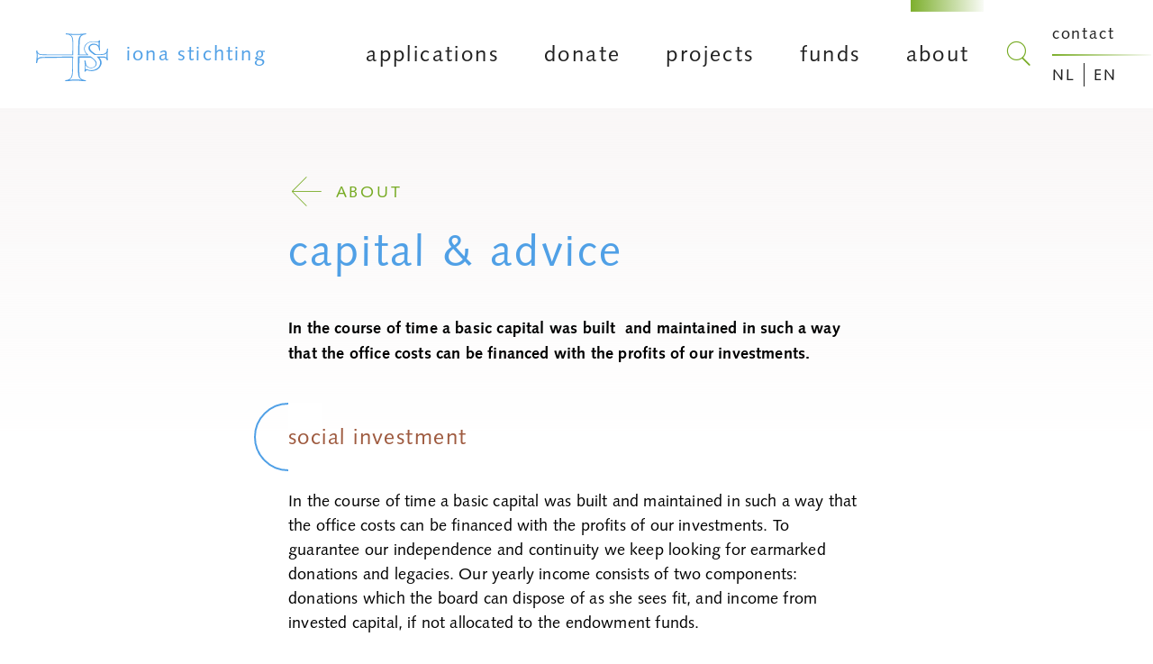

--- FILE ---
content_type: text/html; charset=UTF-8
request_url: https://iona.nl/en/about/capital-advise/
body_size: 10121
content:
<!DOCTYPE html>
<!--[if IE 8 ]>    <html lang="en-GB" class="ie8"> <![endif]-->
<!--[if IE 9 ]>    <html lang="en-GB" class="ie9"> <![endif]-->
<!--[if (gt IE 9)|!(IE)]><!-->
<html lang="en-GB">
<!--<![endif]-->
<head>
  <meta charset="UTF-8" />
  <meta http-equiv="X-UA-Compatible" content="IE=edge">
  
  <meta name="viewport" content="width=device-width, initial-scale=1, user-scalable=no">
  <meta name="format-detection" content="telephone=no">
  <link rel="apple-touch-icon-precomposed" href="https://iona.nl/wp-content/themes/iona/img/favicon/favicon-152.png">
  <link rel="shortcut icon" href="https://iona.nl/wp-content/themes/iona/img/favicon/favicon.ico" />
  <link rel="icon" sizes="16x16 32x32" href="https://iona.nl/wp-content/themes/iona/img/favicon/favicon.ico">
  <link rel="profile" href="http://gmpg.org/xfn/11" />

  <meta name='robots' content='index, follow, max-image-preview:large, max-snippet:-1, max-video-preview:-1' />
<link rel="alternate" href="https://iona.nl/organisatie/vermogen-advies/" hreflang="nl" />
<link rel="alternate" href="https://iona.nl/en/about/capital-advise/" hreflang="en" />

	<!-- This site is optimized with the Yoast SEO Premium plugin v26.7 (Yoast SEO v26.7) - https://yoast.com/wordpress/plugins/seo/ -->
	<title>capital &amp; advice - iona</title>
	<meta name="description" content="In the course of time a basic capital was built up and maintained in such a way that the office costs can be financed with the profits." />
	<link rel="canonical" href="https://iona.nl/en/about/capital-advise/" />
	<meta property="og:locale" content="en_GB" />
	<meta property="og:locale:alternate" content="nl_NL" />
	<meta property="og:type" content="article" />
	<meta property="og:title" content="capital &amp; advice" />
	<meta property="og:description" content="In the course of time a basic capital was built up and maintained in such a way that the office costs can be financed with the profits." />
	<meta property="og:url" content="https://iona.nl/en/about/capital-advise/" />
	<meta property="og:site_name" content="iona" />
	<meta property="article:modified_time" content="2021-04-28T13:59:54+00:00" />
	<meta name="twitter:card" content="summary_large_image" />
	<script type="application/ld+json" class="yoast-schema-graph">{"@context":"https://schema.org","@graph":[{"@type":"WebPage","@id":"https://iona.nl/en/about/capital-advise/","url":"https://iona.nl/en/about/capital-advise/","name":"capital & advice - iona","isPartOf":{"@id":"https://iona.nl/en/home/#website"},"datePublished":"2018-07-23T14:08:16+00:00","dateModified":"2021-04-28T13:59:54+00:00","description":"In the course of time a basic capital was built up and maintained in such a way that the office costs can be financed with the profits.","breadcrumb":{"@id":"https://iona.nl/en/about/capital-advise/#breadcrumb"},"inLanguage":"en-GB","potentialAction":[{"@type":"ReadAction","target":["https://iona.nl/en/about/capital-advise/"]}]},{"@type":"BreadcrumbList","@id":"https://iona.nl/en/about/capital-advise/#breadcrumb","itemListElement":[{"@type":"ListItem","position":1,"name":"Home","item":"https://iona.nl/en/home/"},{"@type":"ListItem","position":2,"name":"About","item":"https://iona.nl/en/about/"},{"@type":"ListItem","position":3,"name":"capital &#038; advice"}]},{"@type":"WebSite","@id":"https://iona.nl/en/home/#website","url":"https://iona.nl/en/home/","name":"iona","description":"Iona Stichting","potentialAction":[{"@type":"SearchAction","target":{"@type":"EntryPoint","urlTemplate":"https://iona.nl/en/home/?s={search_term_string}"},"query-input":{"@type":"PropertyValueSpecification","valueRequired":true,"valueName":"search_term_string"}}],"inLanguage":"en-GB"}]}</script>
	<!-- / Yoast SEO Premium plugin. -->


<style id='wp-img-auto-sizes-contain-inline-css' type='text/css'>
img:is([sizes=auto i],[sizes^="auto," i]){contain-intrinsic-size:3000px 1500px}
/*# sourceURL=wp-img-auto-sizes-contain-inline-css */
</style>
<link rel='stylesheet' id='cmplz-general-css' href='https://iona.nl/wp-content/plugins/complianz-gdpr-premium/assets/css/cookieblocker.min.css?ver=1768812384' type='text/css' media='all' />
<link rel='stylesheet' id='baseCSS-css' href='https://iona.nl/wp-content/themes/iona/css/dist/style.css?ver=1.14' type='text/css' media='all' />
<script type="text/javascript" src="https://iona.nl/wp-includes/js/jquery/jquery.min.js?ver=3.7.1" id="jquery-core-js"></script>
<link rel='shortlink' href='https://iona.nl/?p=950' />
	        <style>
	            .ili-indent{padding-left:40px !important;overflow:hidden}	        </style>
	    			<style>.cmplz-hidden {
					display: none !important;
				}</style><link rel="icon" href="https://iona.nl/wp-content/uploads/2024/07/icoon-website-2-32x32.jpg" sizes="32x32" />
<link rel="icon" href="https://iona.nl/wp-content/uploads/2024/07/icoon-website-2-192x192.jpg" sizes="192x192" />
<link rel="apple-touch-icon" href="https://iona.nl/wp-content/uploads/2024/07/icoon-website-2-180x180.jpg" />
<meta name="msapplication-TileImage" content="https://iona.nl/wp-content/uploads/2024/07/icoon-website-2-270x270.jpg" />
    </head>
  <body data-cmplz=1 class="wp-singular page-template-default page page-id-950 page-child parent-pageid-2115 wp-theme-iona">
    <header class="c-site-header">
      <div class="c-site-header__sub-nav-bg" data-sub-nav-bg></div>
      <div class="c-site-header__inner">
        <div class="l-content-container">
          <a href="https://iona.nl/en/home" class="c-site-homeurl">
            <img src="https://iona.nl/wp-content/themes/iona/img/iona-logo.svg"/>
            <span class="heading-04">iona Stichting</span>
          </a>
          <nav class="c-site-nav">
            <div class="menu-hoofmenu-engels-container"><ul id="menu-hoofmenu-engels" class="menu"><li id="menu-item-1188" class="menu-item menu-item-type-post_type menu-item-object-page menu-item-has-children menu-item-1188"><a href="https://iona.nl/en/applications/">Applications</a>
<div class="c-sub-menu"><div class="c-sub-menu__inner"><ul class="sub">
	<li id="menu-item-1192" class="menu-item menu-item-type-custom menu-item-object-custom menu-item-1192"><a href="/en/applications">introduction</a></li>
	<li id="menu-item-1189" class="menu-item menu-item-type-post_type menu-item-object-page menu-item-1189"><a href="https://iona.nl/en/applications/request-for-support/">request for support</a></li>
	<li id="menu-item-1191" class="menu-item menu-item-type-post_type menu-item-object-page menu-item-1191"><a href="https://iona.nl/en/applications/personal-development/">personal development</a></li>
	<li id="menu-item-6200" class="menu-item menu-item-type-post_type menu-item-object-page menu-item-6200"><a href="https://iona.nl/en/applications/herrad-van-landsberg-study-fund/">Herrad van Landsberg study fund</a></li>
	<li id="menu-item-4198" class="menu-item menu-item-type-post_type menu-item-object-page menu-item-4198"><a href="https://iona.nl/en/evaluation/">Evaluation</a></li>
</ul></div></div>
</li>
<li id="menu-item-1567" class="menu-item menu-item-type-post_type menu-item-object-page menu-item-has-children menu-item-1567"><a href="https://iona.nl/en/donate/">donate</a>
<div class="c-sub-menu"><div class="c-sub-menu__inner"><ul class="sub">
	<li id="menu-item-1198" class="menu-item menu-item-type-custom menu-item-object-custom menu-item-1198"><a href="https://www.iona.nl/en/donate/">introduction</a></li>
	<li id="menu-item-1197" class="menu-item menu-item-type-post_type menu-item-object-page menu-item-1197"><a href="https://iona.nl/en/donate/fiscal-aspects/">fiscal aspects</a></li>
	<li id="menu-item-1194" class="menu-item menu-item-type-post_type menu-item-object-page menu-item-1194"><a href="https://iona.nl/en/donate/periodic-donations/">(periodic) donations</a></li>
	<li id="menu-item-1195" class="menu-item menu-item-type-post_type menu-item-object-page menu-item-1195"><a href="https://iona.nl/en/donate/donor-advised-fund/">donor-advised fund</a></li>
	<li id="menu-item-1196" class="menu-item menu-item-type-post_type menu-item-object-page menu-item-1196"><a href="https://iona.nl/en/donate/testaments-legacies/">testaments &#038; legacies</a></li>
	<li id="menu-item-4285" class="menu-item menu-item-type-post_type menu-item-object-page menu-item-4285"><a href="https://iona.nl/en/donate/online-donation/">Online donation</a></li>
</ul></div></div>
</li>
<li id="menu-item-1213" class="menu-item menu-item-type-post_type menu-item-object-page menu-item-has-children menu-item-1213"><a href="https://iona.nl/en/projects/">Projects</a>
<div class="c-sub-menu"><div class="c-sub-menu__inner"><ul class="sub">
	<li id="menu-item-1201" class="menu-item menu-item-type-custom menu-item-object-custom menu-item-1201"><a href="/en/projects">introduction</a></li>
	<li id="menu-item-1202" class="menu-item menu-item-type-custom menu-item-object-custom menu-item-1202"><a href="/en/projects#toekenningen">grants</a></li>
	<li id="menu-item-2280" class="menu-item menu-item-type-post_type menu-item-object-page menu-item-2280"><a href="https://iona.nl/en/projects/iona-initiatives/">iona initiatives</a></li>
</ul></div></div>
</li>
<li id="menu-item-6265" class="menu-item menu-item-type-post_type menu-item-object-page menu-item-6265"><a href="https://iona.nl/en/iona-funds/">Funds</a></li>
<li id="menu-item-2117" class="menu-item menu-item-type-post_type menu-item-object-page current-page-ancestor current-menu-ancestor current-menu-parent current-page-parent current_page_parent current_page_ancestor menu-item-has-children menu-item-2117"><a href="https://iona.nl/en/about/">About</a>
<div class="c-sub-menu"><div class="c-sub-menu__inner"><ul class="sub">
	<li id="menu-item-1592" class="menu-item menu-item-type-custom menu-item-object-custom menu-item-1592"><a href="/en/about">introduction</a></li>
	<li id="menu-item-1205" class="menu-item menu-item-type-post_type menu-item-object-page menu-item-1205"><a href="https://iona.nl/en/about/vision/">view</a></li>
	<li id="menu-item-1206" class="menu-item menu-item-type-post_type menu-item-object-page menu-item-1206"><a href="https://iona.nl/en/about/history/">history</a></li>
	<li id="menu-item-1208" class="menu-item menu-item-type-post_type menu-item-object-page menu-item-1208"><a href="https://iona.nl/en/about/supervisory-board-office/">Office &#038; Supervisory Board</a></li>
	<li id="menu-item-1204" class="menu-item menu-item-type-post_type menu-item-object-page current-menu-item page_item page-item-950 current_page_item menu-item-1204"><a href="https://iona.nl/en/about/capital-advise/" aria-current="page">capital &#038; advice</a></li>
	<li id="menu-item-2095" class="menu-item menu-item-type-post_type menu-item-object-page menu-item-2095"><a href="https://iona.nl/en/about/downloads/">Downloads</a></li>
	<li id="menu-item-5635" class="menu-item menu-item-type-custom menu-item-object-custom menu-item-5635"><a href="https://iona.nl/en/nieuws">News</a></li>
</ul></div></div>
</li>
<li class="menu-item menu-item-type-search"><div class="c-search-button js-toggle-search"><span class="icon-search"></span></div><form class="c-search-form" action="https://iona.nl/en/"><input type="search" name="s" placeholder="Search..." /><button type="submit"><span class="icon-arrow-right"></span></button></form></ul></div>          </nav>
          <nav class="c-secondary-nav">
            <div class="c-secondary-nav__inner">
              <a href="https://iona.nl/contact/" target="_blank">contact</a> 
              <ul class="c-language-switch">
                	<li class="lang-item lang-item-45 lang-item-nl lang-item-first"><a lang="nl-NL" hreflang="nl-NL" href="https://iona.nl/organisatie/vermogen-advies/">NL</a></li>
	<li class="lang-item lang-item-57 lang-item-en current-lang"><a lang="en-GB" hreflang="en-GB" href="https://iona.nl/en/about/capital-advise/" aria-current="true">EN</a></li>
              </ul>
            </div>
          </nav>

          <div class="c-site-nav-button js-site-nav-toggle">
            <span class="c-site-nav-button__line c-site-nav-button__line--1"></span>
            <span class="c-site-nav-button__line c-site-nav-button__line--2"></span>
            <span class="c-site-nav-button__line c-site-nav-button__line--3"></span>
          </div>
        </div>
      </div>
    </header>
    <div class="h-gradient"></div>
    
    <div class="l-site-container">
<main class="l-main-content">
	<div class="l-content-container">
		<article class="c-default-article">

			<header class="c-default-article__header has-no-side-content">

									<div data-js-unveil data-slide-fade-left>
					<a href="https://iona.nl/en/about/" class="c-default__back">
						<span class="icon-arrow-left"></span>
						About					</a>
					</div>
				
				<h1 class="heading-02 c-default-article__title" data-js-unveil data-slide-fade-up>capital &#038; advice</h1>
			</header>
			<div class="c-default-article__columns">
				<div class="l-column-left" data-js-unveil data-slide-fade-up>
					  <div class="c-flexible-content-wrapper">
<div class="l-flexible-content-block"><p><strong>In the course of time a basic capital was built  and maintained in such a way that the office costs can be financed with the profits of our investments.</strong></p>
</div><div class="l-flexible-content-block"><h2>social investment</h2></div><div class="l-flexible-content-block"><p>In the course of time a basic capital was built and maintained in such a way that the office costs can be financed with the profits of our investments. To guarantee our independence and continuity we keep looking for earmarked donations and legacies. Our yearly income consists of two components: donations which the board can dispose of as she sees fit, and income from invested capital, if not allocated to the endowment funds.</p>
</div><div class="l-flexible-content-block"><h2>policy</h2></div><div class="l-flexible-content-block"><p>Our investment policy is to research constantly which forms fit the aims of the foundation. The board of the foundation has established an investment charter in which was chosen for a progressive course with regard to investing in green, sustainable and socially sound business enterprises.</p>
<p>The board has placed the implementation of the investment policy in the hands of an external asset manager, <a href="https://www.doubledividend.nl/en/" target="_blank" rel="noopener">Double Dividend</a>, and has assigned a supervising financial committee, consisting of the chairman, the treasurer and the director. This committee watches over the compound of the portfolio and periodically evaluates the achievements of the asset manager.</p>
<p>Based on the investment charter, the investment plan is reviewed regularly, with specific attention to a strategic spread of resources, the tactical margin, the use of foreign currencies, regional spreading, derivatives, risk management and the emphasis on sustainability and socially sound enterprising are recorded.</p>
<p>Depending on the market the asset manager is allowed to let the strategic spread of resources fluctuate between 50/50 and 60/40 on the one side in shares and on the other side in values of alternative and fixed-interest.</p>
<p>Market profits and losses are visualized in the annual financial report and are, with a view to continuity, partly allocated to or withdrawn from an equalization reserve.</p>
</div>


</div>
					<!-- downloads, alleen tonen op de pagina visie -->
										<br />
<div class="c-sharebar">
	<span class="c-sharebar__label">share</span>
	<a class="c-sharebar__item c-button js-share-facebook" href="#" target="_blank"><span class="icon-facebook"></span></a>
	<a class="c-sharebar__item c-button js-share-twitter" href="#" target="_blank"><span class="icon-twitter"></span></a>
	<!-- <a class="c-sharebar__item c-button js-share-whatsapp" href="#" data-action="share/whatsapp/share" target="_blank"><span class="icon-whatsapp"></span></a> -->
</div>

  <script>

    var facebookShareUrl = 'https://www.facebook.com/sharer/sharer.php?u='+encodeURIComponent(window.location.href);
    document.getElementsByClassName("js-share-facebook")[0].setAttribute("href", facebookShareUrl);

    var twitterShareUrl ='http://twitter.com/share?url='+ encodeURIComponent(window.location.href);
    document.getElementsByClassName("js-share-twitter")[0].setAttribute("href", twitterShareUrl);

    // var whatsappShareUrl ='whatsapp://send?text='+ encodeURIComponent(window.location.href);
    // document.getElementsByClassName("js-share-whatsapp")[0].setAttribute("href", whatsappShareUrl);

  </script>

  				</div>
							</div>
		</article>
		
    
		<!-- <div class="c-faq-block">
			<ul class="c-faq-list">
				<li class="c-faq-item">
					<button class="c-faq-item__question heading-04" data-faq-toggle>
						Vraag 1 Lorem ipsum
						<span class="icon-arrow-right"></span>
					</button>
					<div class="c-faq-item__content" data-faq-item>
						<div class="c-faq-item__content-inner" data-faq-item-inner>
							<p class="copy-01">De aanvraag moet worden voorzien van de handtekening van de initiatiefnemer en, wanneer het om een rechtspersoon gaat, tevens van de penningmeester. Een stichtingsakte (indien aanwezig).</p>
						</div>
					</div>
				</li>
				<li class="c-faq-item">
					<button class="c-faq-item__question heading-04" data-faq-toggle>
						Vraag 1 Lorem ipsum
						<span class="icon-arrow-right"></span>
					</button>
					<div class="c-faq-item__content" data-faq-item>
						<div class="c-faq-item__content-inner" data-faq-item-inner>
							<p class="copy-01">De aanvraag moet worden voorzien van de handtekening van de initiatiefnemer en, wanneer het om een rechtspersoon gaat, tevens van de penningmeester. Een stichtingsakte (indien aanwezig).</p>
						</div>
					</div>
				</li>
				<li class="c-faq-item">
					<button class="c-faq-item__question heading-04" data-faq-toggle>
						Vraag 1 Lorem ipsum
						<span class="icon-arrow-right"></span>
					</button>
					<div class="c-faq-item__content" data-faq-item>
						<div class="c-faq-item__content-inner" data-faq-item-inner>
							<p class="copy-01">De aanvraag moet worden voorzien van de handtekening van de initiatiefnemer en, wanneer het om een rechtspersoon gaat, tevens van de penningmeester. Een stichtingsakte (indien aanwezig).</p>
						</div>
					</div>
				</li>
			</ul>
		</div> -->
	</div>

	<div class="footer-push"></div>
</main>

<footer class="c-site-footer">
  <div class="h-gradient"></div>

  <div class="l-content-container">

    <div class="c-site-footer__primary">
      <a href="https://iona.nl" class="c-site-homeurl">
        <img src="https://iona.nl/wp-content/themes/iona/img/iona-logo.svg"/>
        <span class="heading-03">iona Stichting</span>
      </a>
      <span class="c-site-footer__quote" data-trigger-reveal-button>What world can we create together?</span>
      <div class="c-site-footer__social">
        <span class="c-site-footer__label">Follow us:</span>
                  <a href="https://www.facebook.com/ionastichting2" target="_blank" class="c-site-footer__social-link"><span class="icon-facebook"></span></a>
                                  <a href="https://www.instagram.com/iona_stichting" target="_blank" class="c-site-footer__social-link"><span class="icon-instagram"></span></a>
                          <a href="https://www.linkedin.com/company/iona-stichting" target="_blank" class="c-site-footer__social-link"><span class="icon-linkedin"></span></a>
              </div>
    </div>
    <span class="c-footer-reveal-description" data-footer-reveal-desc-wrapper>
      <span data-footer-reveal-desc></span>
    </span>
    <div class="c-footer-reveal h-img-container">
      <div class="c-footer-reveal__mask"></div>
      <button class="c-footer-reveal__button c-button--round" data-reveal-button><span class="icon-arrow-down"></span></button>
      <div class="c-footer-reveal__img-wrapper" data-reveal-img-wrapper>
        <img src="https://iona.nl/wp-content/uploads/2018/09/iona-footer-philippe-mcintyre-L1008282-761x600.jpg" data-reveal-img/>
      </div>
    </div>

    <div class="c-site-footer__inner">


      <div class="l-footer-content-wrapper">

        <div class="c-site-footer__item c-site-footer__item--address">
          <h3 class="c-site-footer__heading copy-01"><a href="https://iona.nl/organisatie/contact/">Contact</a></h3>
          <ul>
            <li>+3120623 3353</li>
            <li>iona@iona.nl</li>
            <li>Herengracht 276<br />
1016 BX Amsterdam</li>
          </ul>
        </div>

        <div class="c-site-footer__nav">
          <div class="menu-hoofmenu-engels-container"><ul id="menu-hoofmenu-engels-1" class="menu"><li class="menu-item menu-item-type-post_type menu-item-object-page menu-item-has-children menu-item-1188"><a href="https://iona.nl/en/applications/">Applications</a>
<div class="c-sub-menu"><div class="c-sub-menu__inner"><ul class="sub">
	<li class="menu-item menu-item-type-custom menu-item-object-custom menu-item-1192"><a href="/en/applications">introduction</a></li>
	<li class="menu-item menu-item-type-post_type menu-item-object-page menu-item-1189"><a href="https://iona.nl/en/applications/request-for-support/">request for support</a></li>
	<li class="menu-item menu-item-type-post_type menu-item-object-page menu-item-1191"><a href="https://iona.nl/en/applications/personal-development/">personal development</a></li>
	<li class="menu-item menu-item-type-post_type menu-item-object-page menu-item-6200"><a href="https://iona.nl/en/applications/herrad-van-landsberg-study-fund/">Herrad van Landsberg study fund</a></li>
	<li class="menu-item menu-item-type-post_type menu-item-object-page menu-item-4198"><a href="https://iona.nl/en/evaluation/">Evaluation</a></li>
</ul></div></div>
</li>
<li class="menu-item menu-item-type-post_type menu-item-object-page menu-item-has-children menu-item-1567"><a href="https://iona.nl/en/donate/">donate</a>
<div class="c-sub-menu"><div class="c-sub-menu__inner"><ul class="sub">
	<li class="menu-item menu-item-type-custom menu-item-object-custom menu-item-1198"><a href="https://www.iona.nl/en/donate/">introduction</a></li>
	<li class="menu-item menu-item-type-post_type menu-item-object-page menu-item-1197"><a href="https://iona.nl/en/donate/fiscal-aspects/">fiscal aspects</a></li>
	<li class="menu-item menu-item-type-post_type menu-item-object-page menu-item-1194"><a href="https://iona.nl/en/donate/periodic-donations/">(periodic) donations</a></li>
	<li class="menu-item menu-item-type-post_type menu-item-object-page menu-item-1195"><a href="https://iona.nl/en/donate/donor-advised-fund/">donor-advised fund</a></li>
	<li class="menu-item menu-item-type-post_type menu-item-object-page menu-item-1196"><a href="https://iona.nl/en/donate/testaments-legacies/">testaments &#038; legacies</a></li>
	<li class="menu-item menu-item-type-post_type menu-item-object-page menu-item-4285"><a href="https://iona.nl/en/donate/online-donation/">Online donation</a></li>
</ul></div></div>
</li>
<li class="menu-item menu-item-type-post_type menu-item-object-page menu-item-has-children menu-item-1213"><a href="https://iona.nl/en/projects/">Projects</a>
<div class="c-sub-menu"><div class="c-sub-menu__inner"><ul class="sub">
	<li class="menu-item menu-item-type-custom menu-item-object-custom menu-item-1201"><a href="/en/projects">introduction</a></li>
	<li class="menu-item menu-item-type-custom menu-item-object-custom menu-item-1202"><a href="/en/projects#toekenningen">grants</a></li>
	<li class="menu-item menu-item-type-post_type menu-item-object-page menu-item-2280"><a href="https://iona.nl/en/projects/iona-initiatives/">iona initiatives</a></li>
</ul></div></div>
</li>
<li class="menu-item menu-item-type-post_type menu-item-object-page menu-item-6265"><a href="https://iona.nl/en/iona-funds/">Funds</a></li>
<li class="menu-item menu-item-type-post_type menu-item-object-page current-page-ancestor current-menu-ancestor current-menu-parent current-page-parent current_page_parent current_page_ancestor menu-item-has-children menu-item-2117"><a href="https://iona.nl/en/about/">About</a>
<div class="c-sub-menu"><div class="c-sub-menu__inner"><ul class="sub">
	<li class="menu-item menu-item-type-custom menu-item-object-custom menu-item-1592"><a href="/en/about">introduction</a></li>
	<li class="menu-item menu-item-type-post_type menu-item-object-page menu-item-1205"><a href="https://iona.nl/en/about/vision/">view</a></li>
	<li class="menu-item menu-item-type-post_type menu-item-object-page menu-item-1206"><a href="https://iona.nl/en/about/history/">history</a></li>
	<li class="menu-item menu-item-type-post_type menu-item-object-page menu-item-1208"><a href="https://iona.nl/en/about/supervisory-board-office/">Office &#038; Supervisory Board</a></li>
	<li class="menu-item menu-item-type-post_type menu-item-object-page current-menu-item page_item page-item-950 current_page_item menu-item-1204"><a href="https://iona.nl/en/about/capital-advise/" aria-current="page">capital &#038; advice</a></li>
	<li class="menu-item menu-item-type-post_type menu-item-object-page menu-item-2095"><a href="https://iona.nl/en/about/downloads/">Downloads</a></li>
	<li class="menu-item menu-item-type-custom menu-item-object-custom menu-item-5635"><a href="https://iona.nl/en/nieuws">News</a></li>
</ul></div></div>
</li>
<li class="menu-item menu-item-type-search"><div class="c-search-button js-toggle-search"><span class="icon-search"></span></div><form class="c-search-form" action="https://iona.nl/en/"><input type="search" name="s" placeholder="Search..." /><button type="submit"><span class="icon-arrow-right"></span></button></form></ul></div>        </div>


      </div>
    </div>
  </div>
</footer>

</div>

<div class="c-fade-filter"></div>
<script type="speculationrules">
{"prefetch":[{"source":"document","where":{"and":[{"href_matches":"/*"},{"not":{"href_matches":["/wp-*.php","/wp-admin/*","/wp-content/uploads/*","/wp-content/*","/wp-content/plugins/*","/wp-content/themes/iona/*","/*\\?(.+)"]}},{"not":{"selector_matches":"a[rel~=\"nofollow\"]"}},{"not":{"selector_matches":".no-prefetch, .no-prefetch a"}}]},"eagerness":"conservative"}]}
</script>

<!-- Consent Management powered by Complianz | GDPR/CCPA Cookie Consent https://wordpress.org/plugins/complianz-gdpr -->
<div id="cmplz-cookiebanner-container"><div class="cmplz-cookiebanner cmplz-hidden banner-1 banner-a optin cmplz-bottom-right cmplz-categories-type-view-preferences" aria-modal="true" data-nosnippet="true" role="dialog" aria-live="polite" aria-labelledby="cmplz-header-1-optin" aria-describedby="cmplz-message-1-optin">
	<div class="cmplz-header">
		<div class="cmplz-logo"></div>
		<div class="cmplz-title" id="cmplz-header-1-optin">Beheer toestemming</div>
		<div class="cmplz-close" tabindex="0" role="button" aria-label="close-dialog">
			<svg aria-hidden="true" focusable="false" data-prefix="fas" data-icon="times" class="svg-inline--fa fa-times fa-w-11" role="img" xmlns="http://www.w3.org/2000/svg" viewBox="0 0 352 512"><path fill="currentColor" d="M242.72 256l100.07-100.07c12.28-12.28 12.28-32.19 0-44.48l-22.24-22.24c-12.28-12.28-32.19-12.28-44.48 0L176 189.28 75.93 89.21c-12.28-12.28-32.19-12.28-44.48 0L9.21 111.45c-12.28 12.28-12.28 32.19 0 44.48L109.28 256 9.21 356.07c-12.28 12.28-12.28 32.19 0 44.48l22.24 22.24c12.28 12.28 32.2 12.28 44.48 0L176 322.72l100.07 100.07c12.28 12.28 32.2 12.28 44.48 0l22.24-22.24c12.28-12.28 12.28-32.19 0-44.48L242.72 256z"></path></svg>
		</div>
	</div>

	<div class="cmplz-divider cmplz-divider-header"></div>
	<div class="cmplz-body">
		<div class="cmplz-message" id="cmplz-message-1-optin">Om de beste ervaringen te bieden, gebruiken wij technologieën zoals cookies om informatie over je apparaat op te slaan en/of te raadplegen. Door in te stemmen met deze technologieën kunnen wij gegevens zoals surfgedrag of unieke ID's op deze site verwerken. Als je geen toestemming geeft of uw toestemming intrekt, kan dit een nadelige invloed hebben op bepaalde functies en mogelijkheden.</div>
		<!-- categories start -->
		<div class="cmplz-categories">
			<details class="cmplz-category cmplz-functional" >
				<summary>
						<span class="cmplz-category-header">
							<span class="cmplz-category-title">Functioneel</span>
							<span class='cmplz-always-active'>
								<span class="cmplz-banner-checkbox">
									<input type="checkbox"
										   id="cmplz-functional-optin"
										   data-category="cmplz_functional"
										   class="cmplz-consent-checkbox cmplz-functional"
										   size="40"
										   value="1"/>
									<label class="cmplz-label" for="cmplz-functional-optin"><span class="screen-reader-text">Functioneel</span></label>
								</span>
								Always active							</span>
							<span class="cmplz-icon cmplz-open">
								<svg xmlns="http://www.w3.org/2000/svg" viewBox="0 0 448 512"  height="18" ><path d="M224 416c-8.188 0-16.38-3.125-22.62-9.375l-192-192c-12.5-12.5-12.5-32.75 0-45.25s32.75-12.5 45.25 0L224 338.8l169.4-169.4c12.5-12.5 32.75-12.5 45.25 0s12.5 32.75 0 45.25l-192 192C240.4 412.9 232.2 416 224 416z"/></svg>
							</span>
						</span>
				</summary>
				<div class="cmplz-description">
					<span class="cmplz-description-functional">De technische opslag of toegang is strikt noodzakelijk voor het legitieme doel het gebruik mogelijk te maken van een specifieke dienst waarom de abonnee of gebruiker uitdrukkelijk heeft gevraagd, of met als enig doel de uitvoering van de transmissie van een communicatie over een elektronisch communicatienetwerk.</span>
				</div>
			</details>

			<details class="cmplz-category cmplz-preferences" >
				<summary>
						<span class="cmplz-category-header">
							<span class="cmplz-category-title">Voorkeuren</span>
							<span class="cmplz-banner-checkbox">
								<input type="checkbox"
									   id="cmplz-preferences-optin"
									   data-category="cmplz_preferences"
									   class="cmplz-consent-checkbox cmplz-preferences"
									   size="40"
									   value="1"/>
								<label class="cmplz-label" for="cmplz-preferences-optin"><span class="screen-reader-text">Voorkeuren</span></label>
							</span>
							<span class="cmplz-icon cmplz-open">
								<svg xmlns="http://www.w3.org/2000/svg" viewBox="0 0 448 512"  height="18" ><path d="M224 416c-8.188 0-16.38-3.125-22.62-9.375l-192-192c-12.5-12.5-12.5-32.75 0-45.25s32.75-12.5 45.25 0L224 338.8l169.4-169.4c12.5-12.5 32.75-12.5 45.25 0s12.5 32.75 0 45.25l-192 192C240.4 412.9 232.2 416 224 416z"/></svg>
							</span>
						</span>
				</summary>
				<div class="cmplz-description">
					<span class="cmplz-description-preferences">De technische opslag of toegang is noodzakelijk voor het legitieme doel voorkeuren op te slaan die niet door de abonnee of gebruiker zijn aangevraagd.</span>
				</div>
			</details>

			<details class="cmplz-category cmplz-statistics" >
				<summary>
						<span class="cmplz-category-header">
							<span class="cmplz-category-title">Statistieken</span>
							<span class="cmplz-banner-checkbox">
								<input type="checkbox"
									   id="cmplz-statistics-optin"
									   data-category="cmplz_statistics"
									   class="cmplz-consent-checkbox cmplz-statistics"
									   size="40"
									   value="1"/>
								<label class="cmplz-label" for="cmplz-statistics-optin"><span class="screen-reader-text">Statistieken</span></label>
							</span>
							<span class="cmplz-icon cmplz-open">
								<svg xmlns="http://www.w3.org/2000/svg" viewBox="0 0 448 512"  height="18" ><path d="M224 416c-8.188 0-16.38-3.125-22.62-9.375l-192-192c-12.5-12.5-12.5-32.75 0-45.25s32.75-12.5 45.25 0L224 338.8l169.4-169.4c12.5-12.5 32.75-12.5 45.25 0s12.5 32.75 0 45.25l-192 192C240.4 412.9 232.2 416 224 416z"/></svg>
							</span>
						</span>
				</summary>
				<div class="cmplz-description">
					<span class="cmplz-description-statistics">De technische opslag of toegang die uitsluitend voor statistische doeleinden wordt gebruikt.</span>
					<span class="cmplz-description-statistics-anonymous">De technische opslag of toegang die uitsluitend wordt gebruikt voor anonieme statistische doeleinden. Zonder dagvaarding, vrijwillige naleving door uw Internet Service Provider, of aanvullende gegevens van een derde partij, kan informatie die alleen voor dit doel wordt opgeslagen of opgehaald gewoonlijk niet worden gebruikt om je te identificeren.</span>
				</div>
			</details>
			<details class="cmplz-category cmplz-marketing" >
				<summary>
						<span class="cmplz-category-header">
							<span class="cmplz-category-title">Marketing</span>
							<span class="cmplz-banner-checkbox">
								<input type="checkbox"
									   id="cmplz-marketing-optin"
									   data-category="cmplz_marketing"
									   class="cmplz-consent-checkbox cmplz-marketing"
									   size="40"
									   value="1"/>
								<label class="cmplz-label" for="cmplz-marketing-optin"><span class="screen-reader-text">Marketing</span></label>
							</span>
							<span class="cmplz-icon cmplz-open">
								<svg xmlns="http://www.w3.org/2000/svg" viewBox="0 0 448 512"  height="18" ><path d="M224 416c-8.188 0-16.38-3.125-22.62-9.375l-192-192c-12.5-12.5-12.5-32.75 0-45.25s32.75-12.5 45.25 0L224 338.8l169.4-169.4c12.5-12.5 32.75-12.5 45.25 0s12.5 32.75 0 45.25l-192 192C240.4 412.9 232.2 416 224 416z"/></svg>
							</span>
						</span>
				</summary>
				<div class="cmplz-description">
					<span class="cmplz-description-marketing">De technische opslag of toegang is nodig om gebruikersprofielen op te stellen voor het verzenden van reclame, of om de gebruiker op een site of over verschillende sites te volgen voor soortgelijke marketingdoeleinden.</span>
				</div>
			</details>
		</div><!-- categories end -->
			</div>

	<div class="cmplz-links cmplz-information">
		<ul>
			<li><a class="cmplz-link cmplz-manage-options cookie-statement" href="#" data-relative_url="#cmplz-manage-consent-container">Manage options</a></li>
			<li><a class="cmplz-link cmplz-manage-third-parties cookie-statement" href="#" data-relative_url="#cmplz-cookies-overview">Manage services</a></li>
			<li><a class="cmplz-link cmplz-manage-vendors tcf cookie-statement" href="#" data-relative_url="#cmplz-tcf-wrapper">Manage {vendor_count} vendors</a></li>
			<li><a class="cmplz-link cmplz-external cmplz-read-more-purposes tcf" target="_blank" rel="noopener noreferrer nofollow" href="https://cookiedatabase.org/tcf/purposes/" aria-label="Read more about TCF purposes on Cookie Database">Read more about these purposes</a></li>
		</ul>
			</div>

	<div class="cmplz-divider cmplz-footer"></div>

	<div class="cmplz-buttons">
		<button class="cmplz-btn cmplz-accept">Accepteren</button>
		<button class="cmplz-btn cmplz-deny">Weiger</button>
		<button class="cmplz-btn cmplz-view-preferences">Bekijk voorkeuren</button>
		<button class="cmplz-btn cmplz-save-preferences">Voorkeuren bewaren</button>
		<a class="cmplz-btn cmplz-manage-options tcf cookie-statement" href="#" data-relative_url="#cmplz-manage-consent-container">Bekijk voorkeuren</a>
			</div>

	
	<div class="cmplz-documents cmplz-links">
		<ul>
			<li><a class="cmplz-link cookie-statement" href="#" data-relative_url="">{title}</a></li>
			<li><a class="cmplz-link privacy-statement" href="#" data-relative_url="">{title}</a></li>
			<li><a class="cmplz-link impressum" href="#" data-relative_url="">{title}</a></li>
		</ul>
			</div>
</div>
</div>
					<div id="cmplz-manage-consent" data-nosnippet="true"><button class="cmplz-btn cmplz-hidden cmplz-manage-consent manage-consent-1">Beheer toestemming</button>

</div><script type="text/javascript" src="https://iona.nl/wp-content/themes/iona/js/vendor/swiper.min.js?ver=4.2.2" id="swiper-js"></script>
<script type="text/javascript" src="https://iona.nl/wp-content/themes/iona/js/vendor/TweenMax.min.js?ver=2.0.2" id="gsap_tweenMax-js"></script>
<script type="text/javascript" src="https://iona.nl/wp-content/themes/iona/js/vendor/TimelineMax.min.js?ver=2.0.2" id="gsap_timelineMax-js"></script>
<script type="text/javascript" src="https://iona.nl/wp-content/themes/iona/js/vendor/ScrollToPlugin.min.js?ver=1.9.1" id="gsap_scrollTo-js"></script>
<script type="text/javascript" src="https://iona.nl/wp-content/themes/iona/js/vendor/isotope.min.js?ver=3.0.6" id="isotope-js"></script>
<script type="text/javascript" src="https://iona.nl/wp-content/themes/iona/js/vendor/jquery.fancybox.min.js?ver=3.3.5" id="fancybox-js"></script>
<script type="text/javascript" src="https://iona.nl/wp-content/themes/iona/js/plugins.min.js?ver=1.14" id="plugins-js"></script>
<script type="text/javascript" src="https://iona.nl/wp-content/themes/iona/js/general.min.js?ver=1.14" id="general-js"></script>
<script type="text/javascript" id="be-load-more-js-extra">
/* <![CDATA[ */
var beloadmore = {"url":"https://iona.nl/wp-admin/admin-ajax.php","query":{"page":"","pagename":"about/capital-advise","lang":"en"}};
//# sourceURL=be-load-more-js-extra
/* ]]> */
</script>
<script type="text/javascript" src="https://iona.nl/wp-content/themes/iona/js/load-more.min.js?ver=1.0" id="be-load-more-js"></script>
<script type="text/javascript" src="https://iona.nl/wp-includes/js/jquery/ui/core.min.js?ver=1.13.3" id="jquery-ui-core-js"></script>
<script type="text/javascript" src="https://iona.nl/wp-includes/js/jquery/ui/menu.min.js?ver=1.13.3" id="jquery-ui-menu-js"></script>
<script type="text/javascript" src="https://iona.nl/wp-includes/js/dist/dom-ready.min.js?ver=f77871ff7694fffea381" id="wp-dom-ready-js"></script>
<script type="text/javascript" src="https://iona.nl/wp-includes/js/dist/hooks.min.js?ver=dd5603f07f9220ed27f1" id="wp-hooks-js"></script>
<script type="text/javascript" src="https://iona.nl/wp-includes/js/dist/i18n.min.js?ver=c26c3dc7bed366793375" id="wp-i18n-js"></script>
<script type="text/javascript" id="wp-i18n-js-after">
/* <![CDATA[ */
wp.i18n.setLocaleData( { 'text direction\u0004ltr': [ 'ltr' ] } );
//# sourceURL=wp-i18n-js-after
/* ]]> */
</script>
<script type="text/javascript" id="wp-a11y-js-translations">
/* <![CDATA[ */
( function( domain, translations ) {
	var localeData = translations.locale_data[ domain ] || translations.locale_data.messages;
	localeData[""].domain = domain;
	wp.i18n.setLocaleData( localeData, domain );
} )( "default", {"translation-revision-date":"2025-12-15 12:18:56+0000","generator":"GlotPress\/4.0.3","domain":"messages","locale_data":{"messages":{"":{"domain":"messages","plural-forms":"nplurals=2; plural=n != 1;","lang":"en_GB"},"Notifications":["Notifications"]}},"comment":{"reference":"wp-includes\/js\/dist\/a11y.js"}} );
//# sourceURL=wp-a11y-js-translations
/* ]]> */
</script>
<script type="text/javascript" src="https://iona.nl/wp-includes/js/dist/a11y.min.js?ver=cb460b4676c94bd228ed" id="wp-a11y-js"></script>
<script type="text/javascript" src="https://iona.nl/wp-includes/js/jquery/ui/autocomplete.min.js?ver=1.13.3" id="jquery-ui-autocomplete-js"></script>
<script type="text/javascript" id="autocomplete-js-extra">
/* <![CDATA[ */
var opts = {"url":"https://iona.nl/wp-admin/admin-ajax.php","query":{"page":"","pagename":"about/capital-advise","lang":"en"}};
//# sourceURL=autocomplete-js-extra
/* ]]> */
</script>
<script type="text/javascript" src="https://iona.nl/wp-content/themes/iona/js/search_autocomplete.js?ver=true" id="autocomplete-js"></script>
<script type="text/javascript" id="cmplz-cookiebanner-js-extra">
/* <![CDATA[ */
var complianz = {"prefix":"cmplz_","user_banner_id":"1","set_cookies":[],"block_ajax_content":"","banner_version":"28","version":"7.5.6.1","store_consent":"","do_not_track_enabled":"1","consenttype":"optin","region":"us","geoip":"1","dismiss_timeout":"","disable_cookiebanner":"","soft_cookiewall":"","dismiss_on_scroll":"","cookie_expiry":"365","url":"https://iona.nl/wp-json/complianz/v1/","locale":"lang=en&locale=en_GB","set_cookies_on_root":"","cookie_domain":"","current_policy_id":"36","cookie_path":"/","categories":{"statistics":"statistics","marketing":"marketing"},"tcf_active":"","placeholdertext":"Click to accept {category} cookies and enable this content","css_file":"https://iona.nl/wp-content/uploads/complianz/css/banner-{banner_id}-{type}.css?v=28","page_links":{"eu":{"cookie-statement":{"title":"Cookie Policy","url":"https://iona.nl/privacybeleid-cookies/"},"privacy-statement":{"title":"Privacy Statement","url":"https://iona.nl/privacybeleid-cookies/"}}},"tm_categories":"","forceEnableStats":"","preview":"","clean_cookies":"","aria_label":"Click to accept {category} cookies and enable this content"};
//# sourceURL=cmplz-cookiebanner-js-extra
/* ]]> */
</script>
<script defer type="text/javascript" src="https://iona.nl/wp-content/plugins/complianz-gdpr-premium/cookiebanner/js/complianz.min.js?ver=1768812383" id="cmplz-cookiebanner-js"></script>
				<script async data-category="functional"
						src="https://www.googletagmanager.com/gtag/js?id=G-96Q791ZDVK"></script><!-- Statistics script Complianz GDPR/CCPA -->
						<script 							data-category="functional">window['gtag_enable_tcf_support'] = false;
window.dataLayer = window.dataLayer || [];
function gtag(){
	dataLayer.push(arguments);
}
gtag('set', 'dYWVlZG', true);
gtag('set', 'ads_data_redaction', false);
gtag('set', 'url_passthrough', false);
gtag('consent', 'default', {
	'security_storage': "granted",
	'functionality_storage': "granted",
	'personalization_storage': "denied",
	'analytics_storage': 'denied',
	'ad_storage': "denied",
	'ad_user_data': 'denied',
	'ad_personalization': 'denied',
});

document.addEventListener("cmplz_fire_categories", function (e) {
	function gtag(){
		dataLayer.push(arguments);
	}
	var consentedCategories = e.detail.categories;
	let preferences = 'denied';
	let statistics = 'denied';
	let marketing = 'denied';

	if (cmplz_in_array( 'preferences', consentedCategories )) {
		preferences = 'granted';
	}

	if (cmplz_in_array( 'statistics', consentedCategories )) {
		statistics = 'granted';
	}

	if (cmplz_in_array( 'marketing', consentedCategories )) {
		marketing = 'granted';
	}
	gtag('consent', 'update', {
		'security_storage': "granted",
		'functionality_storage': "granted",
		'personalization_storage': preferences,
		'analytics_storage': statistics,
		'ad_storage': marketing,
		'ad_user_data': marketing,
		'ad_personalization': marketing,
	});
});

gtag('js', new Date());

gtag('config', 'G-96Q791ZDVK', {
	cookie_flags:'secure;samesite=none',
	
});

document.addEventListener("cmplz_revoke", function (e) {
	gtag('consent', 'update', {
		'security_storage': "granted",
		'functionality_storage': "granted",
		'personalization_storage': "denied",
		'analytics_storage': 'denied',
		'ad_storage': "denied",
		'ad_user_data': 'denied',
		'ad_personalization': 'denied',
	});
});
</script>
<svg width="0" height="0">
  <defs>
    <clipPath id="projectMask">
      <path d="M128,0h392v335H0C0,335-7,148,128,0z">
      </clipPath>
      <clipPath id="projectMaskReversed">
        <path d="M392,0L0,0l0,335h520C520,335,527,148,392,0z">
        </clipPath>
        <clipPath id="projectMaskVert">
          <path d="M391.9,335h-392V0h520C519.9,0,526.9,187,391.9,335z"/>
        </clipPath>
        <clipPath id="projectMaskVertReversed">
          <path d="M0,0l520,0v335H128C-7,187,0,0,0,0z"/>
        </clipPath>
      </defs>
    </svg>
    <svg width="0" height="0">
      <defs>
        <clipPath id="iMask" transform="scale(0.6)">
          <rect x="48.7" fill="#4C4C4C" width="102.7" height="200"/>
        </clipPath>
        <clipPath id=oMask" transform="scale(0.6)">
          <circle cx="100" cy="100" r="100"/>
        </clipPath>
        <clipPath id="nMask" transform="scale(0.6)">
          <path d="M0 0h200v200H0z"/>
        </clipPath>
        <clipPath id="aMask" transform="scale(0.6)">
          <polygon points="100,16.4 148.2,100 196.5,183.6 100,183.6 3.5,183.6 51.8,100 "/>
        </clipPath>
      </defs>
    </svg>
  </body>
  </html>


--- FILE ---
content_type: text/css
request_url: https://iona.nl/wp-content/themes/iona/css/dist/style.css?ver=1.14
body_size: 24010
content:
/*! normalize.css v3.0.3 | MIT License | github.com/necolas/normalize.css */@import url("https://fast.fonts.net/t/1.css?apiType=css&projectid=19a72d16-0a61-40e1-b4ab-3e53607bcfe1");html{font-family:sans-serif;-ms-text-size-adjust:100%;-webkit-text-size-adjust:100%}body{margin:0}article,aside,details,figcaption,figure,footer,header,hgroup,main,menu,nav,section,summary{display:block}audio,canvas,progress,video{display:inline-block;vertical-align:baseline}audio:not([controls]){display:none;height:0}[hidden],template{display:none}a{background-color:transparent}a:active,a:hover{outline:0}abbr[title]{border-bottom:1px dotted}b,strong{font-weight:bold}dfn{font-style:italic}h1{font-size:2em;margin:0.67em 0}mark{background:#ff0;color:#000}small{font-size:80%}sub,sup{font-size:75%;line-height:0;position:relative;vertical-align:baseline}sup{top:-0.5em}sub{bottom:-0.25em}img{border:0}svg:not(:root){overflow:hidden}figure{margin:1em 40px}hr{box-sizing:content-box;height:0}pre{overflow:auto}code,kbd,pre,samp{font-family:monospace, monospace;font-size:1em}button,input,optgroup,select,textarea{color:inherit;font:inherit;margin:0}button{overflow:visible}button,select{text-transform:none}button,html input[type="button"],input[type="reset"],input[type="submit"]{-webkit-appearance:button;cursor:pointer}button[disabled],html input[disabled]{cursor:default}button::-moz-focus-inner,input::-moz-focus-inner{border:0;padding:0}input{line-height:normal}input[type="checkbox"],input[type="radio"]{box-sizing:border-box;padding:0}input[type="number"]::-webkit-inner-spin-button,input[type="number"]::-webkit-outer-spin-button{height:auto}input[type="search"]{-webkit-appearance:textfield;box-sizing:content-box}input[type="search"]::-webkit-search-cancel-button,input[type="search"]::-webkit-search-decoration{-webkit-appearance:none}fieldset{border:1px solid #c0c0c0;margin:0 2px;padding:0.35em 0.625em 0.75em}legend{border:0;padding:0}textarea{overflow:auto}optgroup{font-weight:bold}table{border-collapse:collapse;border-spacing:0}td,th{padding:0}html,body{height:100%}html{box-sizing:border-box;font-size:62.5%}*,*:before,*:after{box-sizing:inherit}button,input,textarea,select{background:none;width:100%;border:1px solid #ccc;border-radius:0;height:40px;padding:0 10px;-moz-appearance:none;-webkit-appearance:none}button:focus,input:focus,textarea:focus,select:focus{outline:0}button{border:0}input[type="radio"]{display:none}input[type="radio"]+label{padding-left:30px;position:relative}input[type="radio"]+label:before{content:'';display:block;width:20px;height:20px;background:#ccc;position:absolute;left:0;top:0;border-radius:100%}input[type="radio"]:checked+label:before{background:#000}input[type="checkbox"]{display:none}input[type="checkbox"]+label{padding-left:30px;position:relative}input[type="checkbox"]+label:before{content:'';display:block;width:20px;height:20px;background:#ccc;position:absolute;left:0;top:0}input[type="checkbox"]:checked+label:before{background:#000}h1,h2,h3,h4,h5,h6,p{margin:0;font-weight:normal}ul,ol{list-style:none;margin:0;padding:0}.ui-datepicker{width:216px;height:auto;margin:5px auto 0;font:9pt Arial, sans-serif;-webkit-box-shadow:0 0 10px 0 rgba(0,0,0,0.5);-moz-box-shadow:0 0 10px 0 rgba(0,0,0,0.5);box-shadow:0 0 10px 0 rgba(0,0,0,0.5)}.ui-datepicker a{text-decoration:none}.ui-datepicker table{width:100%;border-collapse:collapse}.ui-datepicker-header{background-color:#666;color:#e0e0e0;font-weight:700;-webkit-box-shadow:inset 0 1px 1px 0 rgba(250,250,250,0.2);-moz-box-shadow:inset 0 1px 1px 0 rgba(250,250,250,0.2);box-shadow:inset 0 1px 1px 0 rgba(250,250,250,0.2);text-shadow:1px -1px 0 #000;filter:dropshadow(color=#000, offx=1, offy=-1);line-height:30px;min-height:30px !important;border-width:1px 0 0;border-style:solid;border-color:#666}.ui-datepicker tbody tr,.ui-datepicker thead{border-bottom:1px solid #bbb}.ui-datepicker-title{text-align:center}.ui-datepicker-title select{height:auto;width:auto;padding:0;border:0}.ui-datepicker-next,.ui-datepicker-prev{display:inline-block;width:30px;height:30px;text-align:center;cursor:pointer;background-repeat:no-repeat;line-height:600%;overflow:hidden}.ui-datepicker-prev{float:left;background-position:center -30px;position:relative}.ui-datepicker-prev:after{content:'';display:block;position:absolute;top:50%;right:10px;width:0;height:0;border-top:5px solid transparent;border-left:5px solid transparent;border-bottom:5px solid transparent;border-right:5px solid #ccc;-moz-transform:translateY(-50%);-ms-transform:translateY(-50%);-webkit-transform:translateY(-50%);transform:translateY(-50%)}.ui-datepicker-next{float:right;background-position:center 0;position:relative}.ui-datepicker-next:after{content:'';display:block;position:absolute;top:50%;right:10px;width:0;height:0;border-top:5px solid transparent;border-right:5px solid transparent;border-bottom:5px solid transparent;border-left:5px solid #ccc;-moz-transform:translateY(-50%);-ms-transform:translateY(-50%);-webkit-transform:translateY(-50%);transform:translateY(-50%)}.ui-datepicker thead{background:url([data-uri]);background:-moz-linear-gradient(top, #f7f7f7 0, #f1f1f1 100%);background:-webkit-gradient(linear, left top, left bottom, color-stop(0, #f7f7f7), color-stop(100%, #f1f1f1));background:-webkit-linear-gradient(top, #f7f7f7 0, #f1f1f1 100%);background:-o-linear-gradient(top, #f7f7f7 0, #f1f1f1 100%);background:-ms-linear-gradient(top, #f7f7f7 0, #f1f1f1 100%);background:linear-gradient(to bottom, #f7f7f7 0%,#f1f1f1 100%)}.ui-datepicker th{text-transform:uppercase;text-align:center;font-size:6pt;padding:5px 0;color:#666;text-shadow:1px 0 0 #fff;filter:dropshadow(color=#fff, offx=1, offy=0)}.ui-datepicker tbody td{padding:0;border-top:1px solid #bbb;border-right:1px solid #bbb}.ui-datepicker tbody td:last-child{border-right:0}.ui-datepicker tbody tr:last-child{border-bottom:0}.ui-datepicker td a,.ui-datepicker td span{display:inline-block;font-weight:700;text-align:center;width:30px;height:30px;line-height:30px;color:#666;text-shadow:1px 1px 0 #fff;filter:dropshadow(color=#fff, offx=1, offy=1)}.ui-datepicker-calendar .ui-state-default{background:url([data-uri]);background:-moz-linear-gradient(top, #ededed 0, #dedede 100%);background:-webkit-gradient(linear, left top, left bottom, color-stop(0, #ededed), color-stop(100%, #dedede));background:-webkit-linear-gradient(top, #ededed 0, #dedede 100%);background:-o-linear-gradient(top, #ededed 0, #dedede 100%);background:-ms-linear-gradient(top, #ededed 0, #dedede 100%);background:linear-gradient(to bottom, #ededed 0%,#dedede 100%);-webkit-box-shadow:inset 1px 1px 0 0 rgba(250,250,250,0.5);-moz-box-shadow:inset 1px 1px 0 0 rgba(250,250,250,0.5);box-shadow:inset 1px 1px 0 0 rgba(250,250,250,0.5)}.ui-datepicker-calendar .ui-state-hover{background:#f7f7f7}.ui-datepicker-calendar .ui-state-active{background:#FFF2AA;border:1px solid #c19163;color:#666;-webkit-box-shadow:inset 0 0 10px 0 rgba(0,0,0,0.1);-moz-box-shadow:inset 0 0 10px 0 rgba(0,0,0,0.1);box-shadow:inset 0 0 10px 0 rgba(0,0,0,0.1);text-shadow:0 1px 0 #FFF;filter:dropshadow(color=#FFF, offx=0, offy=1);position:relative;margin:-1px}.ui-datepicker-unselectable .ui-state-default{background:#f4f4f4;color:#b4b3b3}.ui-datepicker-calendar td:first-child .ui-state-active{width:29px;margin-left:0}.ui-datepicker-calendar td:last-child .ui-state-active{width:29px;margin-right:0}.ui-datepicker-calendar tr:last-child .ui-state-active{height:29px;margin-bottom:0}td.ui-datepicker-unselectable.ui-state-disabled{background-color:#d7d7d7}table.ui-datepicker-calendar{margin:0 !important}body div#ui-datepicker-div[style]{z-index:9999 !important}.gform_wrapper form{display:block}.gform_wrapper ul.gfield_radio,.gform_wrapper ul.gfield_checkbox{margin:20px 0}.gform_wrapper .ginput_container_select{position:relative}.gform_wrapper .ginput_container_select:after{content:'';display:block;position:absolute;top:50%;right:10px;width:0;height:0;border-left:8px solid transparent;border-right:8px solid transparent;border-top:8px solid #000;-moz-transform:translateY(-50%);-ms-transform:translateY(-50%);-webkit-transform:translateY(-50%);transform:translateY(-50%)}.gform_wrapper .ginput_container_date{position:relative}.gform_wrapper .ginput_container_date img{position:absolute;display:block;margin:0;top:50%;right:10px;-moz-transform:translateY(-50%);-ms-transform:translateY(-50%);-webkit-transform:translateY(-50%);transform:translateY(-50%)}.swiper-container{margin:0 auto;position:relative;overflow:hidden;z-index:1}.swiper-container-no-flexbox .swiper-slide{float:left}.swiper-container-vertical>.swiper-wrapper{-webkit-box-orient:vertical;-moz-box-orient:vertical;-ms-flex-direction:column;-webkit-flex-direction:column;flex-direction:column}.swiper-wrapper{position:relative;width:100%;height:100%;z-index:1;display:-webkit-box;display:-moz-box;display:-ms-flexbox;display:-webkit-flex;display:flex;-webkit-transition-property:-webkit-transform;-moz-transition-property:-moz-transform;-o-transition-property:-o-transform;-ms-transition-property:-ms-transform;transition-property:transform;-webkit-box-sizing:content-box;-moz-box-sizing:content-box;box-sizing:content-box}.swiper-container-android .swiper-slide,.swiper-wrapper{-webkit-transform:translate3d(0px, 0, 0);-moz-transform:translate3d(0px, 0, 0);-o-transform:translate(0px, 0px);-ms-transform:translate3d(0px, 0, 0);transform:translate3d(0px, 0, 0)}.swiper-container-multirow>.swiper-wrapper{-webkit-box-lines:multiple;-moz-box-lines:multiple;-ms-flex-wrap:wrap;-webkit-flex-wrap:wrap;flex-wrap:wrap}.swiper-container-free-mode>.swiper-wrapper{-webkit-transition-timing-function:ease-out;-moz-transition-timing-function:ease-out;-ms-transition-timing-function:ease-out;-o-transition-timing-function:ease-out;transition-timing-function:ease-out;margin:0 auto}.swiper-slide{-webkit-flex-shrink:0;-ms-flex:0 0 auto;flex-shrink:0;width:100%;height:100%;position:relative}.swiper-container-autoheight,.swiper-container-autoheight .swiper-slide{height:auto}.swiper-container-autoheight .swiper-wrapper{-webkit-box-align:start;-ms-flex-align:start;-webkit-align-items:flex-start;align-items:flex-start;-webkit-transition-property:-webkit-transform, height;-moz-transition-property:-moz-transform;-o-transition-property:-o-transform;-ms-transition-property:-ms-transform;transition-property:transform, height}.swiper-container .swiper-notification{position:absolute;left:0;top:0;pointer-events:none;opacity:0;z-index:-1000}.swiper-wp8-horizontal{-ms-touch-action:pan-y;touch-action:pan-y}.swiper-wp8-vertical{-ms-touch-action:pan-x;touch-action:pan-x}.swiper-button-prev,.swiper-button-next{position:absolute;top:50%;width:27px;height:44px;margin-top:-22px;z-index:10;cursor:pointer;-moz-background-size:27px 44px;-webkit-background-size:27px 44px;background-size:27px 44px;background-position:center;background-repeat:no-repeat}.swiper-button-prev.swiper-button-disabled,.swiper-button-next.swiper-button-disabled{opacity:0.35;cursor:auto;pointer-events:none}.swiper-button-prev,.swiper-container-rtl .swiper-button-next{background-image:url("data:image/svg+xml;charset=utf-8,%3Csvg%20xmlns%3D'http%3A%2F%2Fwww.w3.org%2F2000%2Fsvg'%20viewBox%3D'0%200%2027%2044'%3E%3Cpath%20d%3D'M0%2C22L22%2C0l2.1%2C2.1L4.2%2C22l19.9%2C19.9L22%2C44L0%2C22L0%2C22L0%2C22z'%20fill%3D'%23007aff'%2F%3E%3C%2Fsvg%3E");left:10px;right:auto}.swiper-button-prev.swiper-button-black,.swiper-container-rtl .swiper-button-next.swiper-button-black{background-image:url("data:image/svg+xml;charset=utf-8,%3Csvg%20xmlns%3D'http%3A%2F%2Fwww.w3.org%2F2000%2Fsvg'%20viewBox%3D'0%200%2027%2044'%3E%3Cpath%20d%3D'M0%2C22L22%2C0l2.1%2C2.1L4.2%2C22l19.9%2C19.9L22%2C44L0%2C22L0%2C22L0%2C22z'%20fill%3D'%23000000'%2F%3E%3C%2Fsvg%3E")}.swiper-button-prev.swiper-button-white,.swiper-container-rtl .swiper-button-next.swiper-button-white{background-image:url("data:image/svg+xml;charset=utf-8,%3Csvg%20xmlns%3D'http%3A%2F%2Fwww.w3.org%2F2000%2Fsvg'%20viewBox%3D'0%200%2027%2044'%3E%3Cpath%20d%3D'M0%2C22L22%2C0l2.1%2C2.1L4.2%2C22l19.9%2C19.9L22%2C44L0%2C22L0%2C22L0%2C22z'%20fill%3D'%23ffffff'%2F%3E%3C%2Fsvg%3E")}.swiper-button-next,.swiper-container-rtl .swiper-button-prev{background-image:url("data:image/svg+xml;charset=utf-8,%3Csvg%20xmlns%3D'http%3A%2F%2Fwww.w3.org%2F2000%2Fsvg'%20viewBox%3D'0%200%2027%2044'%3E%3Cpath%20d%3D'M27%2C22L27%2C22L5%2C44l-2.1-2.1L22.8%2C22L2.9%2C2.1L5%2C0L27%2C22L27%2C22z'%20fill%3D'%23007aff'%2F%3E%3C%2Fsvg%3E");right:10px;left:auto}.swiper-button-next.swiper-button-black,.swiper-container-rtl .swiper-button-prev.swiper-button-black{background-image:url("data:image/svg+xml;charset=utf-8,%3Csvg%20xmlns%3D'http%3A%2F%2Fwww.w3.org%2F2000%2Fsvg'%20viewBox%3D'0%200%2027%2044'%3E%3Cpath%20d%3D'M27%2C22L27%2C22L5%2C44l-2.1-2.1L22.8%2C22L2.9%2C2.1L5%2C0L27%2C22L27%2C22z'%20fill%3D'%23000000'%2F%3E%3C%2Fsvg%3E")}.swiper-button-next.swiper-button-white,.swiper-container-rtl .swiper-button-prev.swiper-button-white{background-image:url("data:image/svg+xml;charset=utf-8,%3Csvg%20xmlns%3D'http%3A%2F%2Fwww.w3.org%2F2000%2Fsvg'%20viewBox%3D'0%200%2027%2044'%3E%3Cpath%20d%3D'M27%2C22L27%2C22L5%2C44l-2.1-2.1L22.8%2C22L2.9%2C2.1L5%2C0L27%2C22L27%2C22z'%20fill%3D'%23ffffff'%2F%3E%3C%2Fsvg%3E")}.swiper-pagination{position:absolute;text-align:center;-webkit-transition:300ms;-moz-transition:300ms;-o-transition:300ms;transition:300ms;-webkit-transform:translate3d(0, 0, 0);-ms-transform:translate3d(0, 0, 0);-o-transform:translate3d(0, 0, 0);transform:translate3d(0, 0, 0);z-index:10}.swiper-pagination.swiper-pagination-hidden{opacity:0}.swiper-pagination-fraction,.swiper-pagination-custom,.swiper-container-horizontal>.swiper-pagination-bullets{bottom:10px;left:0;width:100%}.swiper-pagination-bullet{width:8px;height:8px;display:inline-block;border-radius:100%;background:#000;opacity:0.2}button.swiper-pagination-bullet{border:none;margin:0;padding:0;box-shadow:none;-moz-appearance:none;-ms-appearance:none;-webkit-appearance:none;appearance:none}.swiper-pagination-clickable .swiper-pagination-bullet{cursor:pointer}.swiper-pagination-white .swiper-pagination-bullet{background:#fff}.swiper-pagination-bullet-active{opacity:1;background:#007aff}.swiper-pagination-white .swiper-pagination-bullet-active{background:#fff}.swiper-pagination-black .swiper-pagination-bullet-active{background:#000}.swiper-container-vertical>.swiper-pagination-bullets{right:10px;top:50%;-webkit-transform:translate3d(0px, -50%, 0);-moz-transform:translate3d(0px, -50%, 0);-o-transform:translate(0px, -50%);-ms-transform:translate3d(0px, -50%, 0);transform:translate3d(0px, -50%, 0)}.swiper-container-vertical>.swiper-pagination-bullets .swiper-pagination-bullet{margin:5px 0;display:block}.swiper-container-horizontal>.swiper-pagination-bullets .swiper-pagination-bullet{margin:0 5px}.swiper-pagination-progress{background:rgba(0,0,0,0.25);position:absolute}.swiper-pagination-progress .swiper-pagination-progressbar{background:#007aff;position:absolute;left:0;top:0;width:100%;height:100%;-webkit-transform:scale(0);-ms-transform:scale(0);-o-transform:scale(0);transform:scale(0);-webkit-transform-origin:left top;-moz-transform-origin:left top;-ms-transform-origin:left top;-o-transform-origin:left top;transform-origin:left top}.swiper-container-rtl .swiper-pagination-progress .swiper-pagination-progressbar{-webkit-transform-origin:right top;-moz-transform-origin:right top;-ms-transform-origin:right top;-o-transform-origin:right top;transform-origin:right top}.swiper-container-horizontal>.swiper-pagination-progress{width:100%;height:4px;left:0;top:0}.swiper-container-vertical>.swiper-pagination-progress{width:4px;height:100%;left:0;top:0}.swiper-pagination-progress.swiper-pagination-white{background:rgba(255,255,255,0.5)}.swiper-pagination-progress.swiper-pagination-white .swiper-pagination-progressbar{background:#fff}.swiper-pagination-progress.swiper-pagination-black .swiper-pagination-progressbar{background:#000}.swiper-container-3d{-webkit-perspective:1200px;-moz-perspective:1200px;-o-perspective:1200px;perspective:1200px}.swiper-container-3d .swiper-wrapper,.swiper-container-3d .swiper-slide,.swiper-container-3d .swiper-slide-shadow-left,.swiper-container-3d .swiper-slide-shadow-right,.swiper-container-3d .swiper-slide-shadow-top,.swiper-container-3d .swiper-slide-shadow-bottom,.swiper-container-3d .swiper-cube-shadow{-webkit-transform-style:preserve-3d;-moz-transform-style:preserve-3d;-ms-transform-style:preserve-3d;transform-style:preserve-3d}.swiper-container-3d .swiper-slide-shadow-left,.swiper-container-3d .swiper-slide-shadow-right,.swiper-container-3d .swiper-slide-shadow-top,.swiper-container-3d .swiper-slide-shadow-bottom{position:absolute;left:0;top:0;width:100%;height:100%;pointer-events:none;z-index:10}.swiper-container-3d .swiper-slide-shadow-left{background-image:-webkit-gradient(linear, left top, right top, from(rgba(0,0,0,0.5)), to(transparent));background-image:-webkit-linear-gradient(right, rgba(0,0,0,0.5), transparent);background-image:-moz-linear-gradient(right, rgba(0,0,0,0.5), transparent);background-image:-o-linear-gradient(right, rgba(0,0,0,0.5), transparent);background-image:linear-gradient(to left, rgba(0,0,0,0.5),rgba(0,0,0,0))}.swiper-container-3d .swiper-slide-shadow-right{background-image:-webkit-gradient(linear, right top, left top, from(rgba(0,0,0,0.5)), to(transparent));background-image:-webkit-linear-gradient(left, rgba(0,0,0,0.5), transparent);background-image:-moz-linear-gradient(left, rgba(0,0,0,0.5), transparent);background-image:-o-linear-gradient(left, rgba(0,0,0,0.5), transparent);background-image:linear-gradient(to right, rgba(0,0,0,0.5),rgba(0,0,0,0))}.swiper-container-3d .swiper-slide-shadow-top{background-image:-webkit-gradient(linear, left top, left bottom, from(rgba(0,0,0,0.5)), to(transparent));background-image:-webkit-linear-gradient(bottom, rgba(0,0,0,0.5), transparent);background-image:-moz-linear-gradient(bottom, rgba(0,0,0,0.5), transparent);background-image:-o-linear-gradient(bottom, rgba(0,0,0,0.5), transparent);background-image:linear-gradient(to top, rgba(0,0,0,0.5),rgba(0,0,0,0))}.swiper-container-3d .swiper-slide-shadow-bottom{background-image:-webkit-gradient(linear, left bottom, left top, from(rgba(0,0,0,0.5)), to(transparent));background-image:-webkit-linear-gradient(top, rgba(0,0,0,0.5), transparent);background-image:-moz-linear-gradient(top, rgba(0,0,0,0.5), transparent);background-image:-o-linear-gradient(top, rgba(0,0,0,0.5), transparent);background-image:linear-gradient(to bottom, rgba(0,0,0,0.5),rgba(0,0,0,0))}.swiper-container-coverflow .swiper-wrapper,.swiper-container-flip .swiper-wrapper{-ms-perspective:1200px}.swiper-container-cube,.swiper-container-flip{overflow:visible}.swiper-container-cube .swiper-slide,.swiper-container-flip .swiper-slide{pointer-events:none;-webkit-backface-visibility:hidden;-moz-backface-visibility:hidden;-ms-backface-visibility:hidden;backface-visibility:hidden;z-index:1}.swiper-container-cube .swiper-slide .swiper-slide,.swiper-container-flip .swiper-slide .swiper-slide{pointer-events:none}.swiper-container-cube .swiper-slide-active,.swiper-container-flip .swiper-slide-active,.swiper-container-cube .swiper-slide-active .swiper-slide-active,.swiper-container-flip .swiper-slide-active .swiper-slide-active{pointer-events:auto}.swiper-container-cube .swiper-slide-shadow-top,.swiper-container-flip .swiper-slide-shadow-top,.swiper-container-cube .swiper-slide-shadow-bottom,.swiper-container-flip .swiper-slide-shadow-bottom,.swiper-container-cube .swiper-slide-shadow-left,.swiper-container-flip .swiper-slide-shadow-left,.swiper-container-cube .swiper-slide-shadow-right,.swiper-container-flip .swiper-slide-shadow-right{z-index:0;-webkit-backface-visibility:hidden;-moz-backface-visibility:hidden;-ms-backface-visibility:hidden;backface-visibility:hidden}.swiper-container-cube .swiper-slide{visibility:hidden;-webkit-transform-origin:0 0;-moz-transform-origin:0 0;-ms-transform-origin:0 0;transform-origin:0 0;width:100%;height:100%}.swiper-container-cube.swiper-container-rtl .swiper-slide{-webkit-transform-origin:100% 0;-moz-transform-origin:100% 0;-ms-transform-origin:100% 0;transform-origin:100% 0}.swiper-container-cube .swiper-slide-active,.swiper-container-cube .swiper-slide-next,.swiper-container-cube .swiper-slide-prev,.swiper-container-cube .swiper-slide-next+.swiper-slide{pointer-events:auto;visibility:visible}.swiper-container-cube .swiper-cube-shadow{position:absolute;left:0;bottom:0px;width:100%;height:100%;background:#000;opacity:0.6;-webkit-filter:blur(50px);filter:blur(50px);z-index:0}.swiper-container-fade.swiper-container-free-mode .swiper-slide{-webkit-transition-timing-function:ease-out;-moz-transition-timing-function:ease-out;-ms-transition-timing-function:ease-out;-o-transition-timing-function:ease-out;transition-timing-function:ease-out}.swiper-container-fade .swiper-slide{pointer-events:none;-webkit-transition-property:opacity;-moz-transition-property:opacity;-o-transition-property:opacity;transition-property:opacity}.swiper-container-fade .swiper-slide .swiper-slide{pointer-events:none}.swiper-container-fade .swiper-slide-active,.swiper-container-fade .swiper-slide-active .swiper-slide-active{pointer-events:auto}.swiper-scrollbar{border-radius:10px;position:relative;-ms-touch-action:none;background:rgba(0,0,0,0.1)}.swiper-container-horizontal>.swiper-scrollbar{position:absolute;left:1%;bottom:3px;z-index:50;height:5px;width:98%}.swiper-container-vertical>.swiper-scrollbar{position:absolute;right:3px;top:1%;z-index:50;width:5px;height:98%}.swiper-scrollbar-drag{height:100%;width:100%;position:relative;background:rgba(0,0,0,0.5);border-radius:10px;left:0;top:0}.swiper-scrollbar-cursor-drag{cursor:move}.swiper-lazy-preloader{width:42px;height:42px;position:absolute;left:50%;top:50%;margin-left:-21px;margin-top:-21px;z-index:10;-webkit-transform-origin:50%;-moz-transform-origin:50%;transform-origin:50%;-webkit-animation:swiper-preloader-spin 1s steps(12, end) infinite;-moz-animation:swiper-preloader-spin 1s steps(12, end) infinite;animation:swiper-preloader-spin 1s steps(12, end) infinite}.swiper-lazy-preloader:after{display:block;content:"";width:100%;height:100%;background-image:url("data:image/svg+xml;charset=utf-8,%3Csvg%20viewBox%3D'0%200%20120%20120'%20xmlns%3D'http%3A%2F%2Fwww.w3.org%2F2000%2Fsvg'%20xmlns%3Axlink%3D'http%3A%2F%2Fwww.w3.org%2F1999%2Fxlink'%3E%3Cdefs%3E%3Cline%20id%3D'l'%20x1%3D'60'%20x2%3D'60'%20y1%3D'7'%20y2%3D'27'%20stroke%3D'%236c6c6c'%20stroke-width%3D'11'%20stroke-linecap%3D'round'%2F%3E%3C%2Fdefs%3E%3Cg%3E%3Cuse%20xlink%3Ahref%3D'%23l'%20opacity%3D'.27'%2F%3E%3Cuse%20xlink%3Ahref%3D'%23l'%20opacity%3D'.27'%20transform%3D'rotate(30%2060%2C60)'%2F%3E%3Cuse%20xlink%3Ahref%3D'%23l'%20opacity%3D'.27'%20transform%3D'rotate(60%2060%2C60)'%2F%3E%3Cuse%20xlink%3Ahref%3D'%23l'%20opacity%3D'.27'%20transform%3D'rotate(90%2060%2C60)'%2F%3E%3Cuse%20xlink%3Ahref%3D'%23l'%20opacity%3D'.27'%20transform%3D'rotate(120%2060%2C60)'%2F%3E%3Cuse%20xlink%3Ahref%3D'%23l'%20opacity%3D'.27'%20transform%3D'rotate(150%2060%2C60)'%2F%3E%3Cuse%20xlink%3Ahref%3D'%23l'%20opacity%3D'.37'%20transform%3D'rotate(180%2060%2C60)'%2F%3E%3Cuse%20xlink%3Ahref%3D'%23l'%20opacity%3D'.46'%20transform%3D'rotate(210%2060%2C60)'%2F%3E%3Cuse%20xlink%3Ahref%3D'%23l'%20opacity%3D'.56'%20transform%3D'rotate(240%2060%2C60)'%2F%3E%3Cuse%20xlink%3Ahref%3D'%23l'%20opacity%3D'.66'%20transform%3D'rotate(270%2060%2C60)'%2F%3E%3Cuse%20xlink%3Ahref%3D'%23l'%20opacity%3D'.75'%20transform%3D'rotate(300%2060%2C60)'%2F%3E%3Cuse%20xlink%3Ahref%3D'%23l'%20opacity%3D'.85'%20transform%3D'rotate(330%2060%2C60)'%2F%3E%3C%2Fg%3E%3C%2Fsvg%3E");background-position:50%;-webkit-background-size:100%;background-size:100%;background-repeat:no-repeat}.swiper-lazy-preloader-white:after{background-image:url("data:image/svg+xml;charset=utf-8,%3Csvg%20viewBox%3D'0%200%20120%20120'%20xmlns%3D'http%3A%2F%2Fwww.w3.org%2F2000%2Fsvg'%20xmlns%3Axlink%3D'http%3A%2F%2Fwww.w3.org%2F1999%2Fxlink'%3E%3Cdefs%3E%3Cline%20id%3D'l'%20x1%3D'60'%20x2%3D'60'%20y1%3D'7'%20y2%3D'27'%20stroke%3D'%23fff'%20stroke-width%3D'11'%20stroke-linecap%3D'round'%2F%3E%3C%2Fdefs%3E%3Cg%3E%3Cuse%20xlink%3Ahref%3D'%23l'%20opacity%3D'.27'%2F%3E%3Cuse%20xlink%3Ahref%3D'%23l'%20opacity%3D'.27'%20transform%3D'rotate(30%2060%2C60)'%2F%3E%3Cuse%20xlink%3Ahref%3D'%23l'%20opacity%3D'.27'%20transform%3D'rotate(60%2060%2C60)'%2F%3E%3Cuse%20xlink%3Ahref%3D'%23l'%20opacity%3D'.27'%20transform%3D'rotate(90%2060%2C60)'%2F%3E%3Cuse%20xlink%3Ahref%3D'%23l'%20opacity%3D'.27'%20transform%3D'rotate(120%2060%2C60)'%2F%3E%3Cuse%20xlink%3Ahref%3D'%23l'%20opacity%3D'.27'%20transform%3D'rotate(150%2060%2C60)'%2F%3E%3Cuse%20xlink%3Ahref%3D'%23l'%20opacity%3D'.37'%20transform%3D'rotate(180%2060%2C60)'%2F%3E%3Cuse%20xlink%3Ahref%3D'%23l'%20opacity%3D'.46'%20transform%3D'rotate(210%2060%2C60)'%2F%3E%3Cuse%20xlink%3Ahref%3D'%23l'%20opacity%3D'.56'%20transform%3D'rotate(240%2060%2C60)'%2F%3E%3Cuse%20xlink%3Ahref%3D'%23l'%20opacity%3D'.66'%20transform%3D'rotate(270%2060%2C60)'%2F%3E%3Cuse%20xlink%3Ahref%3D'%23l'%20opacity%3D'.75'%20transform%3D'rotate(300%2060%2C60)'%2F%3E%3Cuse%20xlink%3Ahref%3D'%23l'%20opacity%3D'.85'%20transform%3D'rotate(330%2060%2C60)'%2F%3E%3C%2Fg%3E%3C%2Fsvg%3E")}@-webkit-keyframes swiper-preloader-spin{100%{-webkit-transform:rotate(360deg)}}@keyframes swiper-preloader-spin{100%{transform:rotate(360deg)}}body.compensate-for-scrollbar{overflow:hidden}.fancybox-active{height:auto}.fancybox-is-hidden{left:-9999px;margin:0;position:absolute !important;top:-9999px;visibility:hidden}.fancybox-container{-webkit-backface-visibility:hidden;backface-visibility:hidden;font-family:-apple-system, BlinkMacSystemFont, 'Segoe UI', Roboto, 'Helvetica Neue', Arial, sans-serif, 'Apple Color Emoji', 'Segoe UI Emoji', 'Segoe UI Symbol';height:100%;left:0;position:fixed;-webkit-tap-highlight-color:transparent;top:0;-webkit-transform:translateZ(0);transform:translateZ(0);width:100%;z-index:99992}.fancybox-container *{box-sizing:border-box}.fancybox-outer,.fancybox-inner,.fancybox-bg,.fancybox-stage{bottom:0;left:0;position:absolute;right:0;top:0}.fancybox-outer{-webkit-overflow-scrolling:touch;overflow-y:auto}.fancybox-bg{background:#1e1e1e;opacity:0;transition-duration:inherit;transition-property:opacity;transition-timing-function:cubic-bezier(0.47, 0, 0.74, 0.71)}.fancybox-is-open .fancybox-bg{opacity:.87;transition-timing-function:cubic-bezier(0.22, 0.61, 0.36, 1)}.fancybox-infobar,.fancybox-toolbar,.fancybox-caption,.fancybox-navigation .fancybox-button{direction:ltr;opacity:0;position:absolute;transition:opacity .25s, visibility 0s linear .25s;visibility:hidden;z-index:99997}.fancybox-show-infobar .fancybox-infobar,.fancybox-show-toolbar .fancybox-toolbar,.fancybox-show-caption .fancybox-caption,.fancybox-show-nav .fancybox-navigation .fancybox-button{opacity:1;transition:opacity .25s, visibility 0s;visibility:visible}.fancybox-infobar{color:#ccc;font-size:13px;-webkit-font-smoothing:subpixel-antialiased;height:44px;left:0;line-height:44px;min-width:44px;mix-blend-mode:difference;padding:0 10px;pointer-events:none;text-align:center;top:0;-webkit-touch-callout:none;-webkit-user-select:none;-moz-user-select:none;-ms-user-select:none;user-select:none}.fancybox-toolbar{right:0;top:0}.fancybox-stage{direction:ltr;overflow:visible;-webkit-transform:translate3d(0, 0, 0);z-index:99994}.fancybox-is-open .fancybox-stage{overflow:hidden}.fancybox-slide{-webkit-backface-visibility:hidden;backface-visibility:hidden;display:none;height:100%;left:0;outline:none;overflow:auto;-webkit-overflow-scrolling:touch;padding:44px;position:absolute;text-align:center;top:0;transition-property:opacity, -webkit-transform;transition-property:transform, opacity;transition-property:transform, opacity, -webkit-transform;white-space:normal;width:100%;z-index:99994}.fancybox-slide::before{content:'';display:inline-block;height:100%;margin-right:-.25em;vertical-align:middle;width:0}.fancybox-is-sliding .fancybox-slide,.fancybox-slide--previous,.fancybox-slide--current,.fancybox-slide--next{display:block}.fancybox-slide--next{z-index:99995}.fancybox-slide--image{overflow:visible;padding:44px 0}.fancybox-slide--image::before{display:none}.fancybox-slide--html{padding:6px 6px 0 6px}.fancybox-slide--iframe{padding:44px 44px 0}.fancybox-content{background:#fff;display:inline-block;margin:0 0 6px 0;max-width:100%;overflow:auto;padding:0;padding:24px;position:relative;text-align:left;vertical-align:middle}.fancybox-slide--image .fancybox-content{-webkit-animation-timing-function:cubic-bezier(0.5, 0, 0.14, 1);animation-timing-function:cubic-bezier(0.5, 0, 0.14, 1);-webkit-backface-visibility:hidden;backface-visibility:hidden;background:transparent;background-repeat:no-repeat;background-size:100% 100%;left:0;margin:0;max-width:none;overflow:visible;padding:0;position:absolute;top:0;-webkit-transform-origin:top left;-ms-transform-origin:top left;transform-origin:top left;transition-property:opacity, -webkit-transform;transition-property:transform, opacity;transition-property:transform, opacity, -webkit-transform;-webkit-user-select:none;-moz-user-select:none;-ms-user-select:none;user-select:none;z-index:99995}.fancybox-can-zoomOut .fancybox-content{cursor:-webkit-zoom-out;cursor:zoom-out}.fancybox-can-zoomIn .fancybox-content{cursor:-webkit-zoom-in;cursor:zoom-in}.fancybox-can-drag .fancybox-content{cursor:-webkit-grab;cursor:grab}.fancybox-is-dragging .fancybox-content{cursor:-webkit-grabbing;cursor:grabbing}.fancybox-container [data-selectable='true']{cursor:text}.fancybox-image,.fancybox-spaceball{background:transparent;border:0;height:100%;left:0;margin:0;max-height:none;max-width:none;padding:0;position:absolute;top:0;-webkit-user-select:none;-moz-user-select:none;-ms-user-select:none;user-select:none;width:100%}.fancybox-spaceball{z-index:1}.fancybox-slide--html .fancybox-content{margin-bottom:6px}.fancybox-slide--video .fancybox-content,.fancybox-slide--map .fancybox-content,.fancybox-slide--iframe .fancybox-content{height:100%;margin:0;overflow:visible;padding:0;width:100%}.fancybox-slide--video .fancybox-content{background:#000}.fancybox-slide--map .fancybox-content{background:#e5e3df}.fancybox-slide--iframe .fancybox-content{background:#fff;height:calc(100% - 44px);margin-bottom:44px}.fancybox-video,.fancybox-iframe{background:transparent;border:0;height:100%;margin:0;overflow:hidden;padding:0;width:100%}.fancybox-iframe{vertical-align:top}.fancybox-error{background:#fff;cursor:default;max-width:400px;padding:40px;width:100%}.fancybox-error p{color:#444;font-size:16px;line-height:20px;margin:0;padding:0}.fancybox-button{background:rgba(30,30,30,0.6);border:0;border-radius:0;cursor:pointer;display:inline-block;height:44px;margin:0;outline:none;padding:10px;transition:color .2s;vertical-align:top;width:44px}.fancybox-button,.fancybox-button:visited,.fancybox-button:link{color:#ccc}.fancybox-button:focus,.fancybox-button:hover{color:#fff}.fancybox-button.disabled,.fancybox-button.disabled:hover,.fancybox-button[disabled],.fancybox-button[disabled]:hover{color:#888;cursor:default}.fancybox-button svg{display:block;overflow:visible;position:relative;shape-rendering:geometricPrecision}.fancybox-button svg path{fill:transparent;stroke:currentColor;stroke-linejoin:round;stroke-width:3}.fancybox-button--play svg path:nth-child(2){display:none}.fancybox-button--pause svg path:nth-child(1){display:none}.fancybox-button--play svg path,.fancybox-button--share svg path,.fancybox-button--thumbs svg path{fill:currentColor}.fancybox-button--share svg path{stroke-width:1}.fancybox-navigation .fancybox-button{height:38px;opacity:0;padding:6px;position:absolute;top:50%;width:38px}.fancybox-show-nav .fancybox-navigation .fancybox-button{transition:opacity .25s, visibility 0s, color .25s}.fancybox-navigation .fancybox-button::after{content:'';left:-25px;padding:50px;position:absolute;top:-25px}.fancybox-navigation .fancybox-button--arrow_left{left:6px}.fancybox-navigation .fancybox-button--arrow_right{right:6px}.fancybox-close-small{background:transparent;border:0;border-radius:0;color:#555;cursor:pointer;height:44px;margin:0;padding:6px;position:absolute;right:0;top:0;width:44px;z-index:10}.fancybox-close-small svg{fill:transparent;opacity:.8;stroke:currentColor;stroke-width:1.5;transition:stroke .1s}.fancybox-close-small:focus{outline:none}.fancybox-close-small:hover svg{opacity:1}.fancybox-slide--image .fancybox-close-small,.fancybox-slide--video .fancybox-close-small,.fancybox-slide--iframe .fancybox-close-small{color:#ccc;padding:5px;right:-12px;top:-44px}.fancybox-slide--image .fancybox-close-small:hover svg,.fancybox-slide--video .fancybox-close-small:hover svg,.fancybox-slide--iframe .fancybox-close-small:hover svg{background:transparent;color:#fff}.fancybox-is-scaling .fancybox-close-small,.fancybox-is-zoomable.fancybox-can-drag .fancybox-close-small{display:none}.fancybox-caption{bottom:0;color:#fff;font-size:14px;font-weight:400;left:0;line-height:1.5;padding:25px 44px 25px 44px;right:0}.fancybox-caption::before{background-image:url([data-uri]);background-repeat:repeat-x;background-size:contain;bottom:0;content:'';display:block;left:0;pointer-events:none;position:absolute;right:0;top:-25px;z-index:-1}.fancybox-caption::after{border-bottom:1px solid rgba(255,255,255,0.3);content:'';display:block;left:44px;position:absolute;right:44px;top:0}.fancybox-caption a,.fancybox-caption a:link,.fancybox-caption a:visited{color:#ccc;text-decoration:none}.fancybox-caption a:hover{color:#fff;text-decoration:underline}.fancybox-loading{-webkit-animation:fancybox-rotate .8s infinite linear;animation:fancybox-rotate .8s infinite linear;background:transparent;border:6px solid rgba(100,100,100,0.5);border-radius:100%;border-top-color:#fff;height:60px;left:50%;margin:-30px 0 0 -30px;opacity:.6;padding:0;position:absolute;top:50%;width:60px;z-index:99999}@-webkit-keyframes fancybox-rotate{from{-webkit-transform:rotate(0deg);transform:rotate(0deg)}to{-webkit-transform:rotate(359deg);transform:rotate(359deg)}}@keyframes fancybox-rotate{from{-webkit-transform:rotate(0deg);transform:rotate(0deg)}to{-webkit-transform:rotate(359deg);transform:rotate(359deg)}}.fancybox-animated{transition-timing-function:cubic-bezier(0, 0, 0.25, 1)}.fancybox-fx-slide.fancybox-slide--previous{opacity:0;-webkit-transform:translate3d(-100%, 0, 0);transform:translate3d(-100%, 0, 0)}.fancybox-fx-slide.fancybox-slide--next{opacity:0;-webkit-transform:translate3d(100%, 0, 0);transform:translate3d(100%, 0, 0)}.fancybox-fx-slide.fancybox-slide--current{opacity:1;-webkit-transform:translate3d(0, 0, 0);transform:translate3d(0, 0, 0)}.fancybox-fx-fade.fancybox-slide--previous,.fancybox-fx-fade.fancybox-slide--next{opacity:0;transition-timing-function:cubic-bezier(0.19, 1, 0.22, 1)}.fancybox-fx-fade.fancybox-slide--current{opacity:1}.fancybox-fx-zoom-in-out.fancybox-slide--previous{opacity:0;-webkit-transform:scale3d(1.5, 1.5, 1.5);transform:scale3d(1.5, 1.5, 1.5)}.fancybox-fx-zoom-in-out.fancybox-slide--next{opacity:0;-webkit-transform:scale3d(0.5, 0.5, 0.5);transform:scale3d(0.5, 0.5, 0.5)}.fancybox-fx-zoom-in-out.fancybox-slide--current{opacity:1;-webkit-transform:scale3d(1, 1, 1);transform:scale3d(1, 1, 1)}.fancybox-fx-rotate.fancybox-slide--previous{opacity:0;-webkit-transform:rotate(-360deg);-ms-transform:rotate(-360deg);transform:rotate(-360deg)}.fancybox-fx-rotate.fancybox-slide--next{opacity:0;-webkit-transform:rotate(360deg);-ms-transform:rotate(360deg);transform:rotate(360deg)}.fancybox-fx-rotate.fancybox-slide--current{opacity:1;-webkit-transform:rotate(0deg);-ms-transform:rotate(0deg);transform:rotate(0deg)}.fancybox-fx-circular.fancybox-slide--previous{opacity:0;-webkit-transform:scale3d(0, 0, 0) translate3d(-100%, 0, 0);transform:scale3d(0, 0, 0) translate3d(-100%, 0, 0)}.fancybox-fx-circular.fancybox-slide--next{opacity:0;-webkit-transform:scale3d(0, 0, 0) translate3d(100%, 0, 0);transform:scale3d(0, 0, 0) translate3d(100%, 0, 0)}.fancybox-fx-circular.fancybox-slide--current{opacity:1;-webkit-transform:scale3d(1, 1, 1) translate3d(0, 0, 0);transform:scale3d(1, 1, 1) translate3d(0, 0, 0)}.fancybox-fx-tube.fancybox-slide--previous{-webkit-transform:translate3d(-100%, 0, 0) scale(0.1) skew(-10deg);transform:translate3d(-100%, 0, 0) scale(0.1) skew(-10deg)}.fancybox-fx-tube.fancybox-slide--next{-webkit-transform:translate3d(100%, 0, 0) scale(0.1) skew(10deg);transform:translate3d(100%, 0, 0) scale(0.1) skew(10deg)}.fancybox-fx-tube.fancybox-slide--current{-webkit-transform:translate3d(0, 0, 0) scale(1);transform:translate3d(0, 0, 0) scale(1)}.fancybox-share{background:#f4f4f4;border-radius:3px;max-width:90%;padding:30px;text-align:center}.fancybox-share h1{color:#222;font-size:35px;font-weight:700;margin:0 0 20px 0}.fancybox-share p{margin:0;padding:0}.fancybox-share__button{border:0;border-radius:3px;display:inline-block;font-size:14px;font-weight:700;line-height:40px;margin:0 5px 10px 5px;min-width:130px;padding:0 15px;text-decoration:none;transition:all .2s;-webkit-user-select:none;-moz-user-select:none;-ms-user-select:none;user-select:none;white-space:nowrap}.fancybox-share__button:visited,.fancybox-share__button:link{color:#fff}.fancybox-share__button:hover{text-decoration:none}.fancybox-share__button--fb{background:#3b5998}.fancybox-share__button--fb:hover{background:#344e86}.fancybox-share__button--pt{background:#bd081d}.fancybox-share__button--pt:hover{background:#aa0719}.fancybox-share__button--tw{background:#1da1f2}.fancybox-share__button--tw:hover{background:#0d95e8}.fancybox-share__button svg{height:25px;margin-right:7px;position:relative;top:-1px;vertical-align:middle;width:25px}.fancybox-share__button svg path{fill:#fff}.fancybox-share__input{background:transparent;border:0;border-bottom:1px solid #d7d7d7;border-radius:0;color:#5d5b5b;font-size:14px;margin:10px 0 0 0;outline:none;padding:10px 15px;width:100%}.fancybox-thumbs{background:#fff;bottom:0;display:none;margin:0;-webkit-overflow-scrolling:touch;-ms-overflow-style:-ms-autohiding-scrollbar;padding:2px 2px 4px 2px;position:absolute;right:0;-webkit-tap-highlight-color:transparent;top:0;width:212px;z-index:99995}.fancybox-thumbs-x{overflow-x:auto;overflow-y:hidden}.fancybox-show-thumbs .fancybox-thumbs{display:block}.fancybox-show-thumbs .fancybox-inner{right:212px}.fancybox-thumbs>ul{font-size:0;height:100%;list-style:none;margin:0;overflow-x:hidden;overflow-y:auto;padding:0;position:absolute;position:relative;white-space:nowrap;width:100%}.fancybox-thumbs-x>ul{overflow:hidden}.fancybox-thumbs-y>ul::-webkit-scrollbar{width:7px}.fancybox-thumbs-y>ul::-webkit-scrollbar-track{background:#fff;border-radius:10px;box-shadow:inset 0 0 6px rgba(0,0,0,0.3)}.fancybox-thumbs-y>ul::-webkit-scrollbar-thumb{background:#2a2a2a;border-radius:10px}.fancybox-thumbs>ul>li{-webkit-backface-visibility:hidden;backface-visibility:hidden;cursor:pointer;float:left;height:75px;margin:2px;max-height:calc(100% - 8px);max-width:calc(50% - 4px);outline:none;overflow:hidden;padding:0;position:relative;-webkit-tap-highlight-color:transparent;width:100px}.fancybox-thumbs-loading{background:rgba(0,0,0,0.1)}.fancybox-thumbs>ul>li{background-position:center center;background-repeat:no-repeat;background-size:cover}.fancybox-thumbs>ul>li:before{border:4px solid #4ea7f9;bottom:0;content:'';left:0;opacity:0;position:absolute;right:0;top:0;transition:all 0.2s cubic-bezier(0.25, 0.46, 0.45, 0.94);z-index:99991}.fancybox-thumbs .fancybox-thumbs-active:before{opacity:1}@media all and (max-width: 800px){.fancybox-thumbs{width:110px}.fancybox-show-thumbs .fancybox-inner{right:110px}.fancybox-thumbs>ul>li{max-width:calc(100% - 10px)}}.c-site-nav-button{width:50px;height:50px;position:relative;display:none;padding:0;margin-left:-12.5px}@media (min-width: 0px) and (max-width: 767px){.c-site-nav-button{display:block}}.c-site-nav-button.is-active .c-site-nav-button__line{-moz-transition:top 150ms ease-in-out,-moz-transform 150ms ease-in-out 150ms;-o-transition:top 150ms ease-in-out,-o-transform 150ms ease-in-out 150ms;-webkit-transition:top 150ms ease-in-out,-webkit-transform 150ms ease-in-out;-webkit-transition-delay:0s,150ms;transition:top 150ms ease-in-out,transform 150ms ease-in-out 150ms}.c-site-nav-button.is-active .c-site-nav-button__line.c-site-nav-button__line--1{top:23px;-moz-transform:rotate(45deg);-ms-transform:rotate(45deg);-webkit-transform:rotate(45deg);transform:rotate(45deg)}.c-site-nav-button.is-active .c-site-nav-button__line.c-site-nav-button__line--2{top:23px;opacity:0;-moz-transition:opacity 150ms ease-in-out;-o-transition:opacity 150ms ease-in-out;-webkit-transition:opacity 150ms ease-in-out;transition:opacity 150ms ease-in-out}.c-site-nav-button.is-active .c-site-nav-button__line.c-site-nav-button__line--3{top:23px;-moz-transform:rotate(-45deg);-ms-transform:rotate(-45deg);-webkit-transform:rotate(-45deg);transform:rotate(-45deg)}.c-site-nav-button__line{width:25px;height:3px;background:#fff;display:block;position:absolute;left:0;right:0;margin:auto;-moz-transition:top 150ms ease-in-out 150ms,-moz-transform 150ms ease-in-out;-o-transition:top 150ms ease-in-out 150ms,-o-transform 150ms ease-in-out;-webkit-transition:top 150ms ease-in-out,-webkit-transform 150ms ease-in-out;-webkit-transition-delay:150ms,0s;transition:top 150ms ease-in-out 150ms,transform 150ms ease-in-out}.c-site-nav-button__line.c-site-nav-button__line--1{top:14px}.c-site-nav-button__line.c-site-nav-button__line--2{top:23px;-moz-transition:opacity 150ms ease-in-out 150ms;-o-transition:opacity 150ms ease-in-out 150ms;-webkit-transition:opacity 150ms ease-in-out;-webkit-transition-delay:150ms;transition:opacity 150ms ease-in-out 150ms}.c-site-nav-button__line.c-site-nav-button__line--3{top:32px}.c-button--round{width:75px;height:75px;border-radius:100%;border:1px solid #77ab24;background:#fff;font-size:50px;font-size:5rem}@font-face{font-family:'icomoon';src:url("../../Fonts/icomoon.eot?g9xkvj");src:url("../../Fonts/icomoon.eot?g9xkvj#iefix") format("embedded-opentype"),url("../../Fonts/icomoon.woff2?g9xkvj") format("woff2"),url("../../Fonts/icomoon.ttf?g9xkvj") format("truetype"),url("../../Fonts/icomoon.woff?g9xkvj") format("woff"),url("../../Fonts/icomoon.svg?g9xkvj#icomoon") format("svg");font-weight:normal;font-style:normal}[class^="icon-"],[class*=" icon-"]{font-family:'icomoon' !important;speak:none;font-style:normal;font-weight:normal;font-variant:normal;text-transform:none;line-height:1;-webkit-font-smoothing:antialiased;-moz-osx-font-smoothing:grayscale}.icon-linkedin:before{content:"\e908"}.icon-instagram:before{content:"\e90b"}.icon-whatsapp:before{content:"\e909"}.icon-facebook:before{content:"\e907"}.icon-brand:before{content:"\e907"}.icon-social:before{content:"\e907"}.icon-play:before{content:"\e906"}.icon-filter:before{content:"\e905"}.icon-x:before{content:"\e90a"}.icon-twitter:before{content:"\e90a"}.icon-arrow-down:before{content:"\e901";color:#6c9528}.icon-arrow-left:before{content:"\e902";color:#6c9528}.icon-arrow-right:before{content:"\e903";color:#6c9528}.icon-arrow-up:before{content:"\e904";color:#6c9528}.icon-search:before{content:"\e900"}.gform_wrapper{margin:40px 0}.gform_wrapper textarea{height:300px;resize:none}.gform_wrapper .gfield--type-honeypot{display:none}.gform_wrapper li{padding-left:0 !important}.gform_wrapper li:before{display:none !important}.gform_wrapper input[type="submit"],.gform_wrapper input[type="button"]{width:auto;padding:0 40px}.gform_wrapper input[type="submit"]:hover,.gform_wrapper input[type="button"]:hover{background:#77ab24;color:#fff}.gform_title{font-size:26px;font-size:2.6rem;font-family:"Syntax LT W01 Roman";color:#50a0e6}@media (min-width: 0px) and (max-width: 800px){.gform_title{font-size:22px;font-size:2.2rem}}.gform_heading{margin-bottom:20px;border-bottom:1px solid #ddebe9;padding-bottom:20px}.gfield{margin:0 0 60px !important;padding:0 !important}.gfield_label{text-transform:uppercase;letter-spacing:0.15em;display:block;color:#9e5a3f;margin-bottom:10px}.gfield_description.validation_message{color:#b9217d;padding-top:5px}.ginput_quantity{max-width:50px}.gchoice{margin-bottom:15px !important}@font-face{font-family:"Syntax LT W01 Roman";src:url("../../Fonts/2daad36d-084d-4263-b42a-25543d1423f9.eot?#iefix");src:url("../../Fonts/2daad36d-084d-4263-b42a-25543d1423f9.eot?#iefix") format("eot"),url("../../Fonts/83582560-ec2d-4d9f-bf9a-e98b9f2a0ee8.woff2") format("woff2"),url("../../Fonts/0293c17d-f18a-48a6-b8ba-79a4b7e12188.woff") format("woff"),url("../../Fonts/91c4d6ce-bfa2-4704-a5cf-7e55100bc421.ttf") format("truetype")}@font-face{font-family:"Syntax LT W01 Italic";src:url("../../Fonts/f9b77cc1-f7ab-406d-965f-cd18890d8178.eot?#iefix");src:url("../../Fonts/f9b77cc1-f7ab-406d-965f-cd18890d8178.eot?#iefix") format("eot"),url("../../Fonts/2a171887-da84-44e9-8a8d-95f5973fd9be.woff2") format("woff2"),url("../../Fonts/72497a79-0f2d-4572-8115-0db57263db98.woff") format("woff"),url("../../Fonts/9450433a-2e63-4fa9-b91d-fafd1aae883e.ttf") format("truetype")}@font-face{font-family:"Syntax LT W01 Bold";src:url("../../Fonts/3cf57b7d-c6b1-4b55-a984-6b4870389656.eot?#iefix");src:url("../../Fonts/3cf57b7d-c6b1-4b55-a984-6b4870389656.eot?#iefix") format("eot"),url("../../Fonts/d5e6d154-e11a-4a3c-93f7-441ff7828407.woff2") format("woff2"),url("../../Fonts/ea9d5a0a-f19d-453b-b93c-55d2d89434fa.woff") format("woff"),url("../../Fonts/a3ddcc96-3225-4834-b29d-729b8d2c1b66.ttf") format("truetype")}html{font-size:62.5%}body{font-size:18px;font-size:1.8rem;font-family:"Syntax LT W01 Roman";line-height:1.45;letter-spacing:0.01em}::-moz-selection{background:#b3d4fc;text-shadow:none}::selection{background:#b3d4fc;text-shadow:none}p{margin:0 0 20px}p:last-child{margin-bottom:0}a{text-decoration:none}.heading-01{font-size:110px;font-size:11rem;font-family:"Syntax LT W01 Roman";letter-spacing:0.1em}@media (min-width: 0px) and (max-width: 1024px){.heading-01{font-size:60px;font-size:6rem}}@media (min-width: 0px) and (max-width: 767px){.heading-01{font-size:48px;font-size:4.8rem}}.heading-02{font-size:48px;font-size:4.8rem;font-family:"Syntax LT W01 Roman";line-height:1.35;letter-spacing:0.05em}@media (min-width: 0px) and (max-width: 800px){.heading-02{font-size:36px;font-size:3.6rem}}@media (min-width: 0px) and (max-width: 500px){.heading-02{font-size:32px;font-size:3.2rem}}.heading-03{font-size:26px;font-size:2.6rem;font-family:"Syntax LT W01 Roman"}@media (min-width: 0px) and (max-width: 800px){.heading-03{font-size:22px;font-size:2.2rem}}.heading-04{font-size:24px;font-size:2.4rem;font-family:"Syntax LT W01 Roman";letter-spacing:0.06em}@media (min-width: 0px) and (max-width: 800px){.heading-04{font-size:20px;font-size:2rem}}.copy-01{font-size:18px;font-size:1.8rem;font-family:"Syntax LT W01 Roman";line-height:1.45;letter-spacing:0.01em}.copy-02{font-size:22px;font-size:2.2rem}.copy-03{font-size:20px;font-size:2rem}.copy-04{font-size:16px;font-size:1.6rem}.c-blockquote{font-family:"Syntax LT W01 Italic";display:block;padding-left:30px;color:#50a0e6;letter-spacing:0.06em}body.no-scroll{height:100%;width:100%;overflow:hidden;position:fixed}body.no-scroll .c-site-header.scroll-header{-moz-transform:translateY(0);-ms-transform:translateY(0);-webkit-transform:translateY(0);transform:translateY(0)}.c-site-header{position:absolute;z-index:100;height:120px;left:0;width:100%;background-color:#fff;-moz-transition:-moz-transform 0ms ease-in-out;-o-transition:-o-transform 0ms ease-in-out;-webkit-transition:-webkit-transform 0ms ease-in-out;transition:transform 0ms ease-in-out;-webkit-backface-visibility:hidden;backface-visibility:hidden;display:-ms-flexbox;display:-webkit-flex;display:flex;-ms-flex-align:center;-webkit-align-items:center;align-items:center}body.ie9 .c-site-header{*zoom:1}body.ie9 .c-site-header:after{content:"";display:table;clear:both}.c-site-header.scroll-header{position:fixed;padding-top:0;height:120px;top:-240px;-moz-box-shadow:1px 1px 5px rgba(0,0,0,0.2);-webkit-box-shadow:1px 1px 5px rgba(0,0,0,0.2);box-shadow:1px 1px 5px rgba(0,0,0,0.2);-moz-transform:translateY(120px);-ms-transform:translateY(120px);-webkit-transform:translateY(120px);transform:translateY(120px);-moz-transition:-moz-transform 400ms ease-in-out;-o-transition:-o-transform 400ms ease-in-out;-webkit-transition:-webkit-transform 400ms ease-in-out;transition:transform 400ms ease-in-out}.c-site-header.is-visible{-moz-transform:translateY(240px);-ms-transform:translateY(240px);-webkit-transform:translateY(240px);transform:translateY(240px)}.c-site-header.has-menu-open{top:0;-moz-transform:translateY(0);-ms-transform:translateY(0);-webkit-transform:translateY(0);transform:translateY(0)}.c-site-header.no-transition{-moz-transition:-moz-transform 0ms ease-in-out;-o-transition:-o-transform 0ms ease-in-out;-webkit-transition:-webkit-transform 0ms ease-in-out;transition:transform 0ms ease-in-out}@media (min-width: 0px) and (max-width: 1024px){.c-site-header{height:92px;background:#fff}.c-site-header.scroll-header{height:92px;top:-184px;-moz-transform:translateY(92px);-ms-transform:translateY(92px);-webkit-transform:translateY(92px);transform:translateY(92px)}.c-site-header.is-visible{-moz-transform:translateY(184px);-ms-transform:translateY(184px);-webkit-transform:translateY(184px);transform:translateY(184px)}}@media (min-width: 0px) and (max-width: 767px){.c-site-header{height:80px}.c-site-header.scroll-header{height:80px}.c-site-header.scroll-header.has-menu-open{-moz-transform:none !important;-ms-transform:none !important;-webkit-transform:none !important;transform:none !important;padding-top:0;top:0}}@media (min-width: 0px) and (max-width: 1279px){.c-site-header .c-site-homeurl{padding-top:38px}}@media (min-width: 0px) and (max-width: 1024px){.c-site-header .c-site-homeurl{padding-left:60px;padding-top:0;margin-top:-6px}}.c-site-header .c-site-homeurl:hover span{color:#003c8c}.c-site-header__inner{position:relative;width:100%}@media (min-width: 0px) and (max-width: 1024px){.c-site-header__inner{background:#fff;padding:10px 0;overflow:hidden}}.c-site-header__inner .l-content-container{position:relative;display:-ms-flexbox;display:-webkit-flex;display:flex;-ms-flex-align:center;-webkit-align-items:center;align-items:center;-ms-flex-pack:justify;-webkit-justify-content:space-between;justify-content:space-between}body.ie9 .c-site-header__inner .l-content-container{*zoom:1}body.ie9 .c-site-header__inner .l-content-container:after{content:"";display:table;clear:both}@media (min-width: 0px) and (max-width: 1279px){.c-site-header__inner .l-content-container{-ms-flex-pack:flex-start;-webkit-justify-content:flex-start;justify-content:flex-start}}@media (min-width: 0px) and (max-width: 767px){.c-site-header__inner .l-content-container{padding:0}}.c-site-homeurl{display:-ms-flexbox;display:-webkit-flex;display:flex;-ms-flex-align:center;-webkit-align-items:center;align-items:center;-webkit-flex-shrink:0;flex-shrink:0}body.ie9 .c-site-homeurl{*zoom:1}body.ie9 .c-site-homeurl:after{content:"";display:table;clear:both}.c-site-homeurl img{width:100px;-moz-transform:translateY(4px);-ms-transform:translateY(4px);-webkit-transform:translateY(4px);transform:translateY(4px)}@media (min-width: 0px) and (max-width: 1280px){.c-site-homeurl img{width:80px}}@media (min-width: 0px) and (max-width: 767px){.c-site-homeurl img{width:60px}}.c-site-homeurl span{display:block;color:#50a0e6;padding-left:20px;font-family:"Syntax LT W01 Roman";letter-spacing:0.1em;text-transform:lowercase}@media (min-width: 0px) and (max-width: 1280px){.c-site-homeurl span{font-size:22px;font-size:2.2rem}}@media (min-width: 0px) and (max-width: 767px){.c-site-homeurl span{font-size:16px;font-size:1.6rem;-moz-transform:translateY(2px) translateX(-10px);-ms-transform:translateY(2px) translateX(-10px);-webkit-transform:translateY(2px) translateX(-10px);transform:translateY(2px) translateX(-10px)}}nav.c-site-nav{margin-right:25px}nav.c-site-nav ul{display:-ms-flexbox;display:-webkit-flex;display:flex;-ms-flex-pack:justify;-webkit-justify-content:space-between;justify-content:space-between;-ms-flex-align:center;-webkit-align-items:center;align-items:center}body.ie9 nav.c-site-nav ul{*zoom:1}body.ie9 nav.c-site-nav ul:after{content:"";display:table;clear:both}nav.c-site-nav li{flex:1 0 auto;font-size:24px;font-size:2.4rem;font-family:"Syntax LT W01 Roman";letter-spacing:0.06em}@media (min-width: 0px) and (max-width: 800px){nav.c-site-nav li{font-size:20px;font-size:2rem}}@media (min-width: 0px) and (max-width: 1024px){nav.c-site-nav li{width:100%}}nav.c-site-nav li.is-open .c-sub-menu{pointer-events:auto}nav.c-site-nav li.is-open .c-sub-menu__inner{-moz-transform:translateY(0);-ms-transform:translateY(0);-webkit-transform:translateY(0);transform:translateY(0);opacity:1}nav.c-site-nav li.current-menu-item a:after,nav.c-site-nav li.current-menu-parent a:after{width:calc(100% - 40px) !important}nav.c-site-nav li.menu-item-has-children{position:relative}@media (min-width: 0px) and (max-width: 1024px){nav.c-site-nav li.menu-item-has-children:before{content:'\e901';font-family:'icomoon';display:block;position:absolute;top:15px;right:15px;color:#77ab24;-moz-transition:-moz-transform 400ms ease-in-out;-o-transition:-o-transform 400ms ease-in-out;-webkit-transition:-webkit-transform 400ms ease-in-out;transition:transform 400ms ease-in-out}nav.c-site-nav li.menu-item-has-children.is-open:before{-moz-transform:rotate(180deg);-ms-transform:rotate(180deg);-webkit-transform:rotate(180deg);transform:rotate(180deg)}}nav.c-site-nav>div>ul>li>a{display:block;color:#222;text-decoration:none;padding:45px 25px;-moz-transition:color .3s;-o-transition:color .3s;-webkit-transition:color .3s;transition:color .3s;position:relative;text-transform:lowercase;letter-spacing:0.1em}@media (min-width: 0px) and (max-width: 1279px){nav.c-site-nav>div>ul>li>a{padding:65px 25px 25px}}@media (min-width: 0px) and (max-width: 1024px){nav.c-site-nav>div>ul>li>a{padding:20px 30px;margin-bottom:0;border-bottom:1px solid #ddebe9;position:relative}}nav.c-site-nav>div>ul>li>a:after{content:'';display:block;width:0;height:15px;position:absolute;top:0;left:30px;background-image:url('[data-uri]');background-size:100%;background-image:-moz-linear-gradient(0deg, #7daf2d,#f9fbf6);background-image:-webkit-linear-gradient(0deg, #7daf2d,#f9fbf6);background-image:linear-gradient(90deg, #7daf2d,#f9fbf6);-moz-transition:width .3s;-o-transition:width .3s;-webkit-transition:width .3s;transition:width .3s}@media (min-width: 0px) and (max-width: 1279px){nav.c-site-nav>div>ul>li>a:after{top:35px;left:25px}}@media (min-width: 0px) and (max-width: 1024px){nav.c-site-nav>div>ul>li>a:after{display:none}}nav.c-site-nav>div>ul>li>a:hover:after{width:calc(100% - 40px)}nav.c-site-nav .c-sub-menu{text-transform:lowercase;position:absolute;left:0;width:100%;pointer-events:none;z-index:-1;-webkit-backface-visibility:hidden;-moz-transform:translate3d(0, 0, 0);-ms-transform:translate3d(0, 0, 0);-webkit-transform:translate3d(0, 0, 0);transform:translate3d(0, 0, 0);-moz-transition:height 300ms ease-in-out;-o-transition:height 300ms ease-in-out;-webkit-transition:height 300ms ease-in-out;transition:height 300ms ease-in-out}@media (min-width: 0px) and (max-width: 1024px){nav.c-site-nav .c-sub-menu{position:static;height:0;overflow:hidden}}nav.c-site-nav .c-sub-menu__inner{opacity:0;-moz-transform:translateY(-50px);-ms-transform:translateY(-50px);-webkit-transform:translateY(-50px);transform:translateY(-50px);-moz-transition:-moz-transform 300ms ease-in-out,opacity 300ms ease-in-out;-o-transition:-o-transform 300ms ease-in-out,opacity 300ms ease-in-out;-webkit-transition:-webkit-transform 300ms ease-in-out,opacity 300ms ease-in-out;transition:transform 300ms ease-in-out,opacity 300ms ease-in-out}@media (min-width: 0px) and (max-width: 1024px){nav.c-site-nav .c-sub-menu__inner{-moz-transform:translateY(0);-ms-transform:translateY(0);-webkit-transform:translateY(0);transform:translateY(0);background:#ddebe9;padding:10px 0}}nav.c-site-nav ul.sub{display:block}nav.c-site-nav ul.sub a{display:block;color:#222;padding:5px 30px;white-space:nowrap;position:relative;margin-bottom:0;font-size:18px;font-size:1.8rem}@media (min-width: 0px) and (max-width: 1024px){nav.c-site-nav ul.sub a{font-size:16px;font-size:1.6rem}}nav.c-site-nav ul.sub a:hover{color:#50a0e6}nav.c-site-nav ul.sub a:hover:before{background:#50a0e6}nav.c-site-nav ul.sub a:before{content:'';display:block;position:absolute;top:20px;left:6px;background:#77ab24;width:14px;height:1px;border-radius:100%}@media (min-width: 0px) and (max-width: 1024px){nav.c-site-nav ul.sub a:before{display:none}}nav.c-site-nav ul.sub li.current-menu-item a{color:#50a0e6}@media (min-width: 0px) and (max-width: 1024px){nav.c-site-nav ul.sub li:not(:last-child) a{border-bottom:1px solid #fff}nav.c-site-nav ul.sub a{padding:15px 30px}}@media (min-width: 0px) and (max-width: 1279px){nav.c-site-nav{padding-left:20px}}@media (min-width: 0px) and (max-width: 1024px){nav.c-site-nav{padding-left:0;border-top:1px solid #50a0e6;-moz-transform:translateX(-100%);-ms-transform:translateX(-100%);-webkit-transform:translateX(-100%);transform:translateX(-100%);-moz-transition:-moz-transform 300ms ease-in-out,opacity 300ms ease-in-out;-o-transition:-o-transform 300ms ease-in-out,opacity 300ms ease-in-out;-webkit-transition:-webkit-transform 300ms ease-in-out,opacity 300ms ease-in-out;transition:transform 300ms ease-in-out,opacity 300ms ease-in-out;overflow-y:auto;display:block;position:fixed;top:92px;bottom:0;left:0;width:100%;height:calc(100vh - 92px);max-width:400px;background:#fff;z-index:10}nav.c-site-nav a{height:30px;line-height:30px}nav.c-site-nav.is-active{-moz-transform:translateX(0);-ms-transform:translateX(0);-webkit-transform:translateX(0);transform:translateX(0)}nav.c-site-nav ul{-ms-flex-wrap:wrap;-webkit-flex-wrap:wrap;flex-wrap:wrap}nav.c-site-nav a{color:#fff;height:auto;line-height:1em;margin-bottom:1em;padding:0}}@media (min-width: 0px) and (max-width: 767px){nav.c-site-nav{top:80px;height:calc(100vh - 80px)}}.c-site-nav-button{width:50px;height:50px;position:absolute;left:30px;top:14px;display:none;padding:0}@media (min-width: 0px) and (max-width: 1024px){.c-site-nav-button{display:block;top:0}}@media (min-width: 0px) and (max-width: 767px){.c-site-nav-button{left:15px;top:-5px}}.c-site-nav-button.is-active .c-site-nav-button__line{-moz-transition:top 150ms ease-in-out,-moz-transform 150ms ease-in-out 150ms;-o-transition:top 150ms ease-in-out,-o-transform 150ms ease-in-out 150ms;-webkit-transition:top 150ms ease-in-out,-webkit-transform 150ms ease-in-out;-webkit-transition-delay:0s,150ms;transition:top 150ms ease-in-out,transform 150ms ease-in-out 150ms}.c-site-nav-button.is-active .c-site-nav-button__line.c-site-nav-button__line--1{top:23px;-moz-transform:rotate(45deg);-ms-transform:rotate(45deg);-webkit-transform:rotate(45deg);transform:rotate(45deg)}.c-site-nav-button.is-active .c-site-nav-button__line.c-site-nav-button__line--2{top:23px;opacity:0;-moz-transition:opacity 150ms ease-in-out;-o-transition:opacity 150ms ease-in-out;-webkit-transition:opacity 150ms ease-in-out;transition:opacity 150ms ease-in-out}.c-site-nav-button.is-active .c-site-nav-button__line.c-site-nav-button__line--3{top:23px;-moz-transform:rotate(-45deg);-ms-transform:rotate(-45deg);-webkit-transform:rotate(-45deg);transform:rotate(-45deg)}.c-site-nav-button__line{width:25px;height:2px;background:#50a0e6;display:block;position:absolute;left:0;right:0;margin:auto;-moz-transition:top 150ms ease-in-out 150ms,-moz-transform 150ms ease-in-out;-o-transition:top 150ms ease-in-out 150ms,-o-transform 150ms ease-in-out;-webkit-transition:top 150ms ease-in-out,-webkit-transform 150ms ease-in-out;-webkit-transition-delay:150ms,0s;transition:top 150ms ease-in-out 150ms,transform 150ms ease-in-out}.c-site-nav-button__line.c-site-nav-button__line--1{top:14px}.c-site-nav-button__line.c-site-nav-button__line--2{top:23px;-moz-transition:opacity 150ms ease-in-out 150ms;-o-transition:opacity 150ms ease-in-out 150ms;-webkit-transition:opacity 150ms ease-in-out;-webkit-transition-delay:150ms;transition:opacity 150ms ease-in-out 150ms}.c-site-nav-button__line.c-site-nav-button__line--3{top:32px}.c-search-button{cursor:pointer;flex-grow:0;line-height:1;font-size:40px;font-size:4rem;width:40px;height:40px}@media (min-width: 0px) and (max-width: 1279px){.c-search-button{font-size:32px;font-size:3.2rem;position:relative;top:4px}}@media (min-width: 0px) and (max-width: 1024px){.c-search-button{top:16px;left:-5px}}.c-search-button span{color:#77ab24}.c-search-button.is-visible span,.c-search-button:hover span{color:#b9217d}.c-search-form{position:absolute;top:0;right:50px;width:0;overflow:hidden;-moz-box-sizing:border-box;-webkit-box-sizing:border-box;box-sizing:border-box;-moz-transition:width .7s cubic-bezier(0.25, 0.46, 0.45, 0.94);-o-transition:width .7s cubic-bezier(0.25, 0.46, 0.45, 0.94);-webkit-transition:width .7s cubic-bezier(0.25, 0.46, 0.45, 0.94);transition:width .7s cubic-bezier(0.25, 0.46, 0.45, 0.94)}@media (min-width: 0px) and (max-width: 1279px){.c-search-form{top:-1px}}@media (min-width: 0px) and (max-width: 1024px){.c-search-form{margin-top:0;margin-bottom:20px;position:relative;right:auto;margin-top:10px}}.c-search-form:after{content:'';display:block;width:100%;height:120px;top:-40px;position:absolute;background:#fff;z-index:-1}@media (min-width: 0px) and (max-width: 1279px){.c-search-form:after{display:none}}.c-search-form button{position:absolute;top:0;right:0;width:50px;opacity:0;-moz-transform:translateX(-10px);-ms-transform:translateX(-10px);-webkit-transform:translateX(-10px);transform:translateX(-10px);-moz-transition:-moz-transform 300ms ease-in-out,opacity 300ms ease-in-out;-o-transition:-o-transform 300ms ease-in-out,opacity 300ms ease-in-out;-webkit-transition:-webkit-transform 300ms ease-in-out,opacity 300ms ease-in-out;transition:transform 300ms ease-in-out,opacity 300ms ease-in-out}@media (min-width: 0px) and (max-width: 1279px){.c-search-form button{top:5px}}.c-search-form button span{font-size:30px;font-size:3rem}.c-search-form button span:before{color:#b9217d}.c-search-form button:hover span:before{color:#003c8c}.c-search-form input{color:#fff;border:none;background-image:url('[data-uri]');background-size:100%;background-image:-moz-linear-gradient(0deg, #54a2e7,#f2f8fd);background-image:-webkit-linear-gradient(0deg, #54a2e7,#f2f8fd);background-image:linear-gradient(90deg, #54a2e7,#f2f8fd);width:100%;padding:0;height:40px;font-size:20px;font-size:2rem;-moz-box-sizing:border-box;-webkit-box-sizing:border-box;box-sizing:border-box;-moz-transition:padding .5s cubic-bezier(0.175, 0.885, 0.32, 1.275);-o-transition:padding .5s cubic-bezier(0.175, 0.885, 0.32, 1.275);-webkit-transition:padding .5s cubic-bezier(0.175, 0.885, 0.32, 1.275);transition:padding .5s cubic-bezier(0.175, 0.885, 0.32, 1.275)}.c-search-form input::placeholder{color:#fff}@media (min-width: 0px) and (max-width: 1279px){.c-search-form input{height:34px;font-size:16px;font-size:1.6rem}}@media (min-width: 0px) and (max-width: 1024px){.c-search-form input{height:45px}}.c-search-form.is-visible{width:750px}@media (min-width: 0px) and (max-width: 1279px){.c-search-form.is-visible{width:300px}}.c-search-form.is-visible input{padding:0.2em 1em}.c-search-form.is-visible button{opacity:1;-moz-transform:translateX(0);-ms-transform:translateX(0);-webkit-transform:translateX(0);transform:translateX(0)}@media (min-width: 0px) and (max-width: 1024px){.c-search-form.is-visible{width:100%}.c-search-form.is-visible input{padding:0 10px}}@media (min-width: 0px) and (max-width: 767px){.c-search-form{top:-5px;right:-5px}.c-search-form.is-visible{width:calc(100% - 70px);max-width:350px}.c-search-form input{height:50px;color:#222;background-color:#fff}.c-search-form input::placeholder{color:#222}}.c-fade-filter{position:fixed;top:-100px;left:-100px;right:-100px;bottom:-100px;background:#ff4f37;z-index:-1;opacity:0;-moz-transition:opacity .3s ease-in-out,z-index 10ms ease-in-out .3s;-o-transition:opacity .3s ease-in-out,z-index 10ms ease-in-out .3s;-webkit-transition:opacity .3s ease-in-out,z-index 10ms ease-in-out;-webkit-transition-delay:0s,.3s;transition:opacity .3s ease-in-out,z-index 10ms ease-in-out .3s;-moz-transition-delay:0.5s;-o-transition-delay:0.5s;-webkit-transition-delay:0.5s;transition-delay:0.5s;pointer-events:none}.c-fade-filter.is-active{z-index:90;opacity:0.9;-moz-transition:opacity .3s ease-in-out,z-index 10ms ease-in-out;-o-transition:opacity .3s ease-in-out,z-index 10ms ease-in-out;-webkit-transition:opacity .3s ease-in-out,z-index 10ms ease-in-out;transition:opacity .3s ease-in-out,z-index 10ms ease-in-out;pointer-events:auto}.h-gradient{background-image:url('[data-uri]');background-size:100%;background-image:-webkit-gradient(linear, 50% 0%, 50% 100%, color-stop(0%, #f7f4f4),color-stop(100%, rgba(247,244,244,0)));background-image:-moz-linear-gradient(#f7f4f4,rgba(247,244,244,0));background-image:-webkit-linear-gradient(#f7f4f4,rgba(247,244,244,0));background-image:linear-gradient(#f7f4f4,rgba(247,244,244,0));height:500px;width:100%;position:absolute;left:0;top:0;z-index:-1;pointer-events:none}.c-secondary-nav{font-size:18px;font-size:1.8rem;font-family:"Syntax LT W01 Roman";text-transform:lowercase;letter-spacing:0.1em}@media (min-width: 0px) and (max-width: 1279px){.c-secondary-nav{width:100%;background:#fff;padding:10px 40px 7px;position:absolute;top:0;left:0}}@media (min-width: 0px) and (max-width: 1024px){.c-secondary-nav{width:auto;background:transparent;padding:0;right:20px;top:-10px;left:auto}}@media (min-width: 0px) and (max-width: 767px){.c-secondary-nav{font-size:14px;font-size:1.4rem}}.c-secondary-nav a{color:#222}@media (min-width: 0px) and (max-width: 1279px){.c-secondary-nav a{color:#77ab24}.c-secondary-nav a:hover{color:#50a0e6}}@media (min-width: 0px) and (max-width: 1279px){.c-secondary-nav__inner{display:-ms-flexbox;display:-webkit-flex;display:flex;-ms-flex-align:center;-webkit-align-items:center;align-items:center;-ms-flex-pack:end;-webkit-justify-content:flex-end;justify-content:flex-end;font-size:14px;font-size:1.4rem}body.ie9 .c-secondary-nav__inner{*zoom:1}body.ie9 .c-secondary-nav__inner:after{content:"";display:table;clear:both}}@media (min-width: 0px) and (max-width: 1024px){.c-secondary-nav__inner{display:block}}.menu-item-type-search{position:absolute;top:50%;right:130px;-moz-transform:translateY(-50%);-ms-transform:translateY(-50%);-webkit-transform:translateY(-50%);transform:translateY(-50%)}@media (min-width: 0px) and (max-width: 1279px){.menu-item-type-search{right:192px;top:0;-moz-transform:translateY(0);-ms-transform:translateY(0);-webkit-transform:translateY(0);transform:translateY(0);z-index:1}}@media (min-width: 0px) and (max-width: 1024px){.menu-item-type-search{padding:0 15px 0 30px;position:static;width:100%;-moz-transform:translateY(0);-ms-transform:translateY(0);-webkit-transform:translateY(0);transform:translateY(0);display:-ms-flexbox;display:-webkit-flex;display:flex}body.ie9 .menu-item-type-search{*zoom:1}body.ie9 .menu-item-type-search:after{content:"";display:table;clear:both}}.c-language-switch{display:-ms-flexbox;display:-webkit-flex;display:flex;padding-top:20px;position:relative;margin:0 -10px;text-transform:uppercase}body.ie9 .c-language-switch{*zoom:1}body.ie9 .c-language-switch:after{content:"";display:table;clear:both}@media (min-width: 0px) and (max-width: 1279px){.c-language-switch{padding-top:0;border-left:1px solid #222;margin-left:10px}}@media (min-width: 0px) and (max-width: 1024px){.c-language-switch{border-left:none;margin:0 -10px;padding-top:20px}}.c-language-switch:after{content:'';display:block;height:2px;width:120%;position:absolute;left:10px;top:10px;background-image:url('[data-uri]');background-size:100%;background-image:-moz-linear-gradient(0deg, #7daf2d,#f9fbf6);background-image:-webkit-linear-gradient(0deg, #7daf2d,#f9fbf6);background-image:linear-gradient(90deg, #7daf2d,#f9fbf6)}@media (min-width: 0px) and (max-width: 1279px){.c-language-switch:after{display:none}}@media (min-width: 0px) and (max-width: 1024px){.c-language-switch:after{display:block}}.c-language-switch li a,.c-language-switch li span{display:block;padding:0 10px}.c-language-switch li:not(:last-child){border-right:1px solid #222}.c-site-header__sub-nav-bg{position:fixed;width:100%;height:0;opacity:0;top:0;left:0;right:0;background:rgba(255,255,255,0.95);z-index:-1;-moz-transition:height 200ms ease-in-out,opacity 300ms ease-in-out;-o-transition:height 200ms ease-in-out,opacity 300ms ease-in-out;-webkit-transition:height 200ms ease-in-out,opacity 300ms ease-in-out;transition:height 200ms ease-in-out,opacity 300ms ease-in-out}@media (min-width: 0px) and (max-width: 1024px){.c-site-header__sub-nav-bg{display:none}}.c-site-header__sub-nav-bg.is-open{height:440px;opacity:1}body{overflow-y:scroll}body.has-loaded .l-main-content{opacity:1}.l-site-wrapper{min-height:100%;margin:0 auto -250px auto}.c-site-footer,.c-footer-push{height:250px}@media (min-width: 0px) and (max-width: 1360px){.c-site-footer,.c-footer-push{height:auto}}.l-site-container{width:100%;max-width:1920px;margin:auto;padding-top:120px}@media (min-width: 0px) and (max-width: 1024px){.l-site-container{padding-top:92px}}@media (min-width: 0px) and (max-width: 767px){.l-site-container{padding-top:80px}}.l-content-container{width:100%;max-width:1360px;padding:0 40px;margin:auto}@media (min-width: 0px) and (max-width: 1024px){.l-content-container{padding:0 30px}}@media (min-width: 0px) and (max-width: 800px){.l-content-container{padding:0 30px}}@media (min-width: 0px) and (max-width: 500px){.l-content-container{padding:0 20px}}.l-body-wrapper{padding-top:40px}@media (min-width: 0px) and (max-width: 1024px){.l-body-wrapper{padding-top:30px}}@media (min-width: 0px) and (max-width: 800px){.l-body-wrapper{padding-top:30px}}@media (min-width: 0px) and (max-width: 500px){.l-body-wrapper{padding-top:20px}}.l-main-content{opacity:0;overflow:hidden;position:relative;-moz-transition:opacity .3s ease-in-out;-o-transition:opacity .3s ease-in-out;-webkit-transition:opacity .3s ease-in-out;transition:opacity .3s ease-in-out}.h-img-container{background-size:cover;background-position:center center}.h-img-container img,.h-img-container svg{display:block;width:100%;height:auto}video,object,iframe{max-width:100%}.h-video-container,.h-sound-container{position:relative;padding:28.125% 0;height:0;margin-bottom:40px;background-size:cover;background-position:center center;-moz-transition:padding .5s ease-in-out;-o-transition:padding .5s ease-in-out;-webkit-transition:padding .5s ease-in-out;transition:padding .5s ease-in-out}.h-video-container:last-child,.h-sound-container:last-child{margin-bottom:0}.h-video-container iframe,.h-video-container video,.h-video-container object,.h-video-container img,.h-sound-container iframe,.h-sound-container video,.h-sound-container object,.h-sound-container img{display:block;position:absolute;top:0;left:0;width:100%;height:100%}.c-fade-filter{position:fixed;top:-100px;left:-100px;right:-100px;bottom:-100px;background:rgba(0,0,0,0.7);z-index:-1;opacity:0;-moz-transition:opacity .3s ease-in-out,z-index 10ms ease-in-out .3s;-o-transition:opacity .3s ease-in-out,z-index 10ms ease-in-out .3s;-webkit-transition:opacity .3s ease-in-out,z-index 10ms ease-in-out;-webkit-transition-delay:0s,.3s;transition:opacity .3s ease-in-out,z-index 10ms ease-in-out .3s;pointer-events:none}.c-fade-filter.is-active{z-index:90;opacity:1;-moz-transition:opacity .3s ease-in-out,z-index 10ms ease-in-out;-o-transition:opacity .3s ease-in-out,z-index 10ms ease-in-out;-webkit-transition:opacity .3s ease-in-out,z-index 10ms ease-in-out;transition:opacity .3s ease-in-out,z-index 10ms ease-in-out;pointer-events:auto}[data-slide-fade-up]{opacity:0;visiblity:hidden;-moz-transform:translateY(50px);-ms-transform:translateY(50px);-webkit-transform:translateY(50px);transform:translateY(50px)}[data-slide-fade-left]{opacity:0;visiblity:hidden;-moz-transform:translateX(50px);-ms-transform:translateX(50px);-webkit-transform:translateX(50px);transform:translateX(50px)}[data-stagger-slide-fade-up] [data-stagger-element]{opacity:0;visiblity:hidden;-moz-transform:translateY(50px);-ms-transform:translateY(50px);-webkit-transform:translateY(50px);transform:translateY(50px)}.c-header-wrapper{overflow:hidden;margin-bottom:40px;position:relative}.h-relative{position:relative}.c-header-img{background-size:cover;background-position:center center;height:650px;margin:0 -40px}.c-header-img.shadow-l{width:100%;max-width:1360px;position:absolute;left:calc((100vw - 1280px) / 2);-moz-transform:translateX(100%) scaleX(-1);-ms-transform:translateX(100%) scaleX(-1);-webkit-transform:translateX(100%) scaleX(-1);transform:translateX(100%) scaleX(-1);top:0;z-index:1}@media (min-width: 0px) and (max-width: 1360px){.c-header-img.shadow-l{display:none}}.c-header-img.shadow-l:after{content:'';display:block;position:absolute;bottom:0;width:100%;height:6px;background:#fff}.c-header-img.shadow-r{width:100%;max-width:1360px;position:absolute;right:calc((100vw - 1280px) / 2);-moz-transform:translateX(-100%) scaleX(-1);-ms-transform:translateX(-100%) scaleX(-1);-webkit-transform:translateX(-100%) scaleX(-1);transform:translateX(-100%) scaleX(-1);top:0;z-index:1}@media (min-width: 0px) and (max-width: 1360px){.c-header-img.shadow-r{display:none}}.c-header-img.shadow-r:after{content:'';display:block;position:absolute;bottom:0;width:100%;height:6px;background:#fff}.c-header-img__mask{height:100px;background-image:url("../../img/footer-reveal-mask-reversed.svg");background-size:100% auto;background-repeat:no-repeat;position:absolute;bottom:-2px;left:-2px;right:-2px;background-position:bottom}.c-header-img__payoff-anim{width:330px;height:330px;position:absolute;top:50%;left:50%;-moz-transform:translateY(-50%) translateX(-50%);-ms-transform:translateY(-50%) translateX(-50%);-webkit-transform:translateY(-50%) translateX(-50%);transform:translateY(-50%) translateX(-50%);z-index:1;top:calc(50% - 35px)}.c-header-img__payoff-anim tspan{font-family:"Syntax LT W01 Roman";fill:#fff;letter-spacing:0.09em;font-size:23px;font-size:2.3rem}.c-home-video{margin-left:-60px;margin-right:-60px}@media (min-width: 0px) and (max-width: 1440px){.c-home-video{margin-left:-40px;margin-right:-40px}}@media (min-width: 0px) and (max-width: 1024px){.c-home-video{margin:-30px}}@media (min-width: 0px) and (max-width: 800px){.c-home-video{margin:-30px}}@media (min-width: 0px) and (max-width: 500px){.c-home-video{margin:-20px}}.c-home-carousel{display:-ms-flexbox;display:-webkit-flex;display:flex}body.ie9 .c-home-carousel{*zoom:1}body.ie9 .c-home-carousel:after{content:"";display:table;clear:both}@media (min-width: 0px) and (max-width: 767px){.c-home-carousel{-ms-flex-wrap:wrap;-webkit-flex-wrap:wrap;flex-wrap:wrap}}.c-home-carousel .c-home-carousel__item{font-family:"Syntax LT W01 Roman";width:50%;margin-bottom:40px}@media (min-width: 0px) and (max-width: 767px){.c-home-carousel .c-home-carousel__item{width:100%;position:relative;padding-bottom:20px;margin-bottom:20px;border-bottom:1px solid #ddebe9}}.c-home-carousel .c-home-carousel__item a{display:block;padding:0 40px;border-left:2px solid #77ab24;color:#50a0e6;-moz-transition:color 500ms cubic-bezier(0.25, 0.46, 0.45, 0.94);-o-transition:color 500ms cubic-bezier(0.25, 0.46, 0.45, 0.94);-webkit-transition:color 500ms cubic-bezier(0.25, 0.46, 0.45, 0.94);transition:color 500ms cubic-bezier(0.25, 0.46, 0.45, 0.94)}.c-home-carousel .c-home-carousel__item a:hover{color:#b9217d}.c-home-carousel .c-home-carousel__item a:hover .c-more-link--arrow-only{-moz-transform:translateY(25px) translateX(100%);-ms-transform:translateY(25px) translateX(100%);-webkit-transform:translateY(25px) translateX(100%);transform:translateY(25px) translateX(100%)}@media (min-width: 0px) and (max-width: 767px){.c-home-carousel .c-home-carousel__item a:hover .c-more-link--arrow-only{-moz-transform:translateY(-50%) translateX(20px);-ms-transform:translateY(-50%) translateX(20px);-webkit-transform:translateY(-50%) translateX(20px);transform:translateY(-50%) translateX(20px)}}@media (min-width: 0px) and (max-width: 767px){.c-home-carousel .c-home-carousel__item .c-more-link--arrow-only{position:absolute;top:50%;-moz-transform:translateY(-50%);-ms-transform:translateY(-50%);-webkit-transform:translateY(-50%);transform:translateY(-50%);right:20px}}.c-more-link--arrow-only{font-size:50px;font-size:5rem;line-height:0;display:inline-block;-moz-transform:translateY(25px);-ms-transform:translateY(25px);-webkit-transform:translateY(25px);transform:translateY(25px);-moz-transition:-moz-transform 500ms cubic-bezier(0.25, 0.46, 0.45, 0.94);-o-transition:-o-transform 500ms cubic-bezier(0.25, 0.46, 0.45, 0.94);-webkit-transition:-webkit-transform 500ms cubic-bezier(0.25, 0.46, 0.45, 0.94);transition:transform 500ms cubic-bezier(0.25, 0.46, 0.45, 0.94)}.c-more-link--arrow{display:-ms-flexbox;display:-webkit-flex;display:flex;-ms-flex-align:center;-webkit-align-items:center;align-items:center;font-size:22px;font-size:2.2rem;text-transform:uppercase;color:#77ab24;position:relative;width:120px;letter-spacing:0.15em}body.ie9 .c-more-link--arrow{*zoom:1}body.ie9 .c-more-link--arrow:after{content:"";display:table;clear:both}@media (min-width: 0px) and (max-width: 767px){.c-more-link--arrow{font-size:18px;font-size:1.8rem}}.c-more-link--arrow span{font-size:51px;font-size:5.1rem;line-height:1;display:block;padding-left:10px}.c-more-link--arrow:after{content:'';display:block;width:0%;height:0%;border-top:1px solid #77ab24;border-left:1px solid #77ab24;position:absolute;top:4px;right:15px;-moz-transition:width 250ms cubic-bezier(0.25, 0.46, 0.45, 0.94) 250ms,height 250ms cubic-bezier(0.25, 0.46, 0.45, 0.94);-o-transition:width 250ms cubic-bezier(0.25, 0.46, 0.45, 0.94) 250ms,height 250ms cubic-bezier(0.25, 0.46, 0.45, 0.94);-webkit-transition:width 250ms cubic-bezier(0.25, 0.46, 0.45, 0.94),height 250ms cubic-bezier(0.25, 0.46, 0.45, 0.94);-webkit-transition-delay:250ms,0s;transition:width 250ms cubic-bezier(0.25, 0.46, 0.45, 0.94) 250ms,height 250ms cubic-bezier(0.25, 0.46, 0.45, 0.94)}@media (min-width: 0px) and (max-width: 767px){.c-more-link--arrow:after{right:25px}}.c-more-link--arrow:before{content:'';display:block;width:0%;height:0%;border-bottom:1px solid #77ab24;border-left:1px solid #77ab24;position:absolute;bottom:4px;right:15px;-moz-transition:width 250ms cubic-bezier(0.25, 0.46, 0.45, 0.94) 250ms,height 250ms cubic-bezier(0.25, 0.46, 0.45, 0.94);-o-transition:width 250ms cubic-bezier(0.25, 0.46, 0.45, 0.94) 250ms,height 250ms cubic-bezier(0.25, 0.46, 0.45, 0.94);-webkit-transition:width 250ms cubic-bezier(0.25, 0.46, 0.45, 0.94),height 250ms cubic-bezier(0.25, 0.46, 0.45, 0.94);-webkit-transition-delay:250ms,0s;transition:width 250ms cubic-bezier(0.25, 0.46, 0.45, 0.94) 250ms,height 250ms cubic-bezier(0.25, 0.46, 0.45, 0.94)}@media (min-width: 0px) and (max-width: 767px){.c-more-link--arrow:before{right:25px}}.c-home-branding{margin:60px 0}.c-home-branding .c-illustration-color-mount{margin-bottom:40px}.c-home-branding__title{text-align:center;color:#50a0e6;text-align:center;margin-bottom:20px;text-transform:lowercase}.c-home-branding__img{margin:40px 0 20px}.c-home-branding__copy{color:#50a0e6;text-align:center}.c-home-carousel__category{text-transform:uppercase;letter-spacing:0.15em;display:block;margin-bottom:10px}.c-home-what{display:-ms-flexbox;display:-webkit-flex;display:flex;-ms-flex-pack:center;-webkit-justify-content:center;justify-content:center;-ms-flex-wrap:wrap;-webkit-flex-wrap:wrap;flex-wrap:wrap;margin:60px 0}body.ie9 .c-home-what{*zoom:1}body.ie9 .c-home-what:after{content:"";display:table;clear:both}.c-home-what__title{width:100%;text-align:center;color:#003c8c;margin-bottom:40px}.c-home-what__img{width:200px}.c-articles-short{display:-ms-flexbox;display:-webkit-flex;display:flex;margin:60px -40px}body.ie9 .c-articles-short{*zoom:1}body.ie9 .c-articles-short:after{content:"";display:table;clear:both}@media (min-width: 0px) and (max-width: 1279px){.c-articles-short{-ms-flex-wrap:wrap;-webkit-flex-wrap:wrap;flex-wrap:wrap;max-width:800px;margin:60px auto}}@media (min-width: 0px) and (max-width: 767px){.c-articles-short{-ms-flex-wrap:wrap;-webkit-flex-wrap:wrap;flex-wrap:wrap;margin:60px 0}}@media (min-width: 0px) and (max-width: 600px){.c-articles-short{padding:0 20px}}@media (min-width: 0px) and (max-width: 1279px){.c-articles-short--landing{max-width:none}}@media (min-width: 0px) and (max-width: 800px){.c-articles-short--landing{-ms-flex-wrap:wrap;-webkit-flex-wrap:wrap;flex-wrap:wrap}}.c-articles-short--landing .c-articles-short__item{width:33.33333%}@media (min-width: 0px) and (max-width: 800px){.c-articles-short--landing .c-articles-short__item{width:100%}}.c-articles-short__category{font-size:16px;font-size:1.6rem;display:block;padding-bottom:10px;color:#707c7e}.c-articles-short__item{width:25%;min-height:200px;padding:0 40px}@media (min-width: 0px) and (max-width: 1279px){.c-articles-short__item{width:50%;margin-bottom:60px}}@media (min-width: 0px) and (max-width: 767px){.c-articles-short__item{width:100%;padding:0}.c-articles-short__item:not(:last-child){margin-bottom:60px;border-bottom:1px solid #ddebe9;padding:0 0 20px}}@media (min-width: 0px) and (max-width: 600px){.c-articles-short__item{max-width:340px}.c-articles-short__item:nth-child(even){margin-left:auto}}.c-articles-short__item--fondsen{text-align:center;margin-bottom:40px}.c-articles-short__item--fondsen .c-articles-short__content{min-height:100px;display:flex;flex-direction:column;justify-content:start;margin-bottom:5px}.c-articles-short__item--fondsen .c-articles-short__img{margin:0 auto}.c-articles-short__item a{display:block;color:#222}@media (min-width: 0px) and (max-width: 767px){.c-articles-short__item a{display:-ms-flexbox;display:-webkit-flex;display:flex}body.ie9 .c-articles-short__item a{*zoom:1}body.ie9 .c-articles-short__item a:after{content:"";display:table;clear:both}}@media (min-width: 0px) and (max-width: 600px){.c-articles-short__item a{display:block}}.c-articles-short__item a:hover .c-more-link--arrow:after{width:100%;height:50%;-moz-transition:width 250ms cubic-bezier(0.25, 0.46, 0.45, 0.94),height 250ms cubic-bezier(0.25, 0.46, 0.45, 0.94) 250ms;-o-transition:width 250ms cubic-bezier(0.25, 0.46, 0.45, 0.94),height 250ms cubic-bezier(0.25, 0.46, 0.45, 0.94) 250ms;-webkit-transition:width 250ms cubic-bezier(0.25, 0.46, 0.45, 0.94),height 250ms cubic-bezier(0.25, 0.46, 0.45, 0.94);-webkit-transition-delay:0s,250ms;transition:width 250ms cubic-bezier(0.25, 0.46, 0.45, 0.94),height 250ms cubic-bezier(0.25, 0.46, 0.45, 0.94) 250ms}.c-articles-short__item a:hover .c-more-link--arrow:before{width:100%;height:50%;-moz-transition:width 250ms cubic-bezier(0.25, 0.46, 0.45, 0.94),height 250ms cubic-bezier(0.25, 0.46, 0.45, 0.94) 250ms;-o-transition:width 250ms cubic-bezier(0.25, 0.46, 0.45, 0.94),height 250ms cubic-bezier(0.25, 0.46, 0.45, 0.94) 250ms;-webkit-transition:width 250ms cubic-bezier(0.25, 0.46, 0.45, 0.94),height 250ms cubic-bezier(0.25, 0.46, 0.45, 0.94);-webkit-transition-delay:0s,250ms;transition:width 250ms cubic-bezier(0.25, 0.46, 0.45, 0.94),height 250ms cubic-bezier(0.25, 0.46, 0.45, 0.94) 250ms}.c-articles-short__item a:hover .c-articles-short__title{color:#77ab24}.c-articles-short__item a:hover .c-articles-short__line,.c-articles-short__item a:hover .c-articles-short__dot{background:#77ab24}.c-articles-short__item a:hover .c-articles-short__img-inner{-moz-transform:scale(1.1);-ms-transform:scale(1.1);-webkit-transform:scale(1.1);transform:scale(1.1)}.c-home-articles__link{display:flex;justify-content:center;margin:40px 0}.c-articles-short__img-inner{width:100%;height:100%;position:absolute;top:0;left:0;background-size:cover;background-position:center center;-moz-transition:-moz-transform 300ms cubic-bezier(0.25, 0.46, 0.45, 0.94);-o-transition:-o-transform 300ms cubic-bezier(0.25, 0.46, 0.45, 0.94);-webkit-transition:-webkit-transform 300ms cubic-bezier(0.25, 0.46, 0.45, 0.94);transition:transform 300ms cubic-bezier(0.25, 0.46, 0.45, 0.94)}.c-articles-short__title{color:#50a0e6;margin-bottom:15px;text-transform:uppercase;letter-spacing:0.15em}.c-articles-short__line{width:50%;height:1px;display:block;margin-bottom:15px;position:relative;background:#50a0e6}.c-articles-short__dot{position:absolute;display:block;top:-2px;left:-2px;width:4px;height:4px;border-radius:100%;background:#50a0e6}.c-articles-short__content{margin-bottom:20px}@media (min-width: 0px) and (max-width: 767px){.c-articles-short__content{-webkit-order:2;order:2;padding-left:40px}.c-articles-short__content:last-child{padding-left:0}}@media (min-width: 0px) and (max-width: 600px){.c-articles-short__content{padding-left:0}}.c-articles-short__category{display:block}.c-articles-short__aanvrager{display:block}.c-articles-short__img{max-width:200px;margin:0;width:100%;border-radius:100%;overflow:hidden;background-color:#eeeaea;max-height:200px;position:relative;-webkit-backface-visibility:hidden;-moz-transform:translate3d(0, 0, 0);-ms-transform:translate3d(0, 0, 0);-webkit-transform:translate3d(0, 0, 0);transform:translate3d(0, 0, 0)}@media (min-width: 0px) and (max-width: 767px){.c-articles-short__img{-webkit-order:1;order:1}}.c-articles-short__img:before{content:'';display:block;padding-bottom:100%}@media (min-width: 0px) and (max-width: 600px){.c-pijlers{margin-bottom:40px}}@media (min-width: 0px) and (max-width: 767px){.c-pijlers__items{padding:0 40px}}.c-pijlers__img{margin:40px 0}@media (min-width: 0px) and (max-width: 767px){.c-pijlers__img{display:none;margin:0 0 60px}}.c-pijlers-wrapper{position:relative;height:1050px}@media (min-width: 0px) and (max-width: 800px){.c-pijlers-wrapper{height:780px}}@media (min-width: 0px) and (max-width: 767px){.c-pijlers-wrapper{height:auto}}.c-pijlers__circle{padding:40px;position:absolute;width:calc(34.38% + 2 * 40px);position:absolute;top:50%;left:50%;-moz-transform:translateY(-50%) translateX(-50%);-ms-transform:translateY(-50%) translateX(-50%);-webkit-transform:translateY(-50%) translateX(-50%);transform:translateY(-50%) translateX(-50%);top:40%}.c-intro .c-pijlers__circle{width:45%;top:215px;margin-left:165px}@media (min-width: 0px) and (max-width: 1024px){.c-intro .c-pijlers__circle{position:absolute;top:50%;left:50%;-moz-transform:translateY(-50%) translateX(-50%);-ms-transform:translateY(-50%) translateX(-50%);-webkit-transform:translateY(-50%) translateX(-50%);transform:translateY(-50%) translateX(-50%);top:40%}}@media (min-width: 0px) and (max-width: 800px){.c-intro .c-pijlers__circle{width:55%;min-width:240px}}@media (min-width: 0px) and (max-width: 1024px){.c-pijlers__circle{-moz-transform:translateX(50%) translateY(0);-ms-transform:translateX(50%) translateY(0);-webkit-transform:translateX(50%) translateY(0);transform:translateX(50%) translateY(0);top:0;left:0}}@media (min-width: 0px) and (max-width: 767px){.c-pijlers__circle{-moz-transform:translateX(0) translateY(-40%);-ms-transform:translateX(0) translateY(-40%);-webkit-transform:translateX(0) translateY(-40%);transform:translateX(0) translateY(-40%);left:auto;right:-40px}.c-intro .c-pijlers__circle{position:absolute;top:50%;left:50%;-moz-transform:translateY(-50%) translateX(-50%);-ms-transform:translateY(-50%) translateX(-50%);-webkit-transform:translateY(-50%) translateX(-50%);transform:translateY(-50%) translateX(-50%)}}@media (min-width: 0px) and (max-width: 600px){.c-pijlers__circle{position:static;-moz-transform:translateX(0) translateY(0);-ms-transform:translateX(0) translateY(0);-webkit-transform:translateX(0) translateY(0);transform:translateX(0) translateY(0);width:100%;margin:-60px auto 0;max-width:300px}.c-intro .c-pijlers__circle{position:static;margin:-60px auto 0;-moz-transform:translateX(0) translateY(0);-ms-transform:translateX(0) translateY(0);-webkit-transform:translateX(0) translateY(0);transform:translateX(0) translateY(0)}}.c-pijlers__circle img:not(:first-child){position:absolute;top:40px;left:40px;width:calc(100% - (2 * 40px))}.c-pijlers__item{position:absolute}@media (min-width: 0px) and (max-width: 767px){.c-pijlers__item{position:relative;margin-left:-20px}.c-pijlers__item:not(:last-child){margin-bottom:40px}}.c-pijlers__item a{color:currentColor;display:block;padding:20px}@media (min-width: 0px) and (max-width: 767px){.c-pijlers__item a{padding:15px}}.c-pijlers__item a:hover .c-more-link--arrow:after{width:100%;height:50%;-moz-transition:width 250ms cubic-bezier(0.25, 0.46, 0.45, 0.94),height 250ms cubic-bezier(0.25, 0.46, 0.45, 0.94) 250ms;-o-transition:width 250ms cubic-bezier(0.25, 0.46, 0.45, 0.94),height 250ms cubic-bezier(0.25, 0.46, 0.45, 0.94) 250ms;-webkit-transition:width 250ms cubic-bezier(0.25, 0.46, 0.45, 0.94),height 250ms cubic-bezier(0.25, 0.46, 0.45, 0.94);-webkit-transition-delay:0s,250ms;transition:width 250ms cubic-bezier(0.25, 0.46, 0.45, 0.94),height 250ms cubic-bezier(0.25, 0.46, 0.45, 0.94) 250ms}.c-pijlers__item a:hover .c-more-link--arrow:before{width:100%;height:50%;-moz-transition:width 250ms cubic-bezier(0.25, 0.46, 0.45, 0.94),height 250ms cubic-bezier(0.25, 0.46, 0.45, 0.94) 250ms;-o-transition:width 250ms cubic-bezier(0.25, 0.46, 0.45, 0.94),height 250ms cubic-bezier(0.25, 0.46, 0.45, 0.94) 250ms;-webkit-transition:width 250ms cubic-bezier(0.25, 0.46, 0.45, 0.94),height 250ms cubic-bezier(0.25, 0.46, 0.45, 0.94);-webkit-transition-delay:0s,250ms;transition:width 250ms cubic-bezier(0.25, 0.46, 0.45, 0.94),height 250ms cubic-bezier(0.25, 0.46, 0.45, 0.94) 250ms}.c-pijlers__item:nth-child(1){top:40px;right:0;color:#64b6b8}@media (min-width: 0px) and (max-width: 1023px){.c-pijlers__item:nth-child(1){right:-5%}}@media (min-width: 0px) and (max-width: 767px){.c-pijlers__item:nth-child(1){right:auto;top:auto}}.c-pijlers__item:nth-child(2){top:35%;-moz-transform:translateY(-50%);-ms-transform:translateY(-50%);-webkit-transform:translateY(-50%);transform:translateY(-50%);color:#003c8c}@media (min-width: 0px) and (max-width: 1023px){.c-pijlers__item:nth-child(2){left:5%}}@media (min-width: 0px) and (max-width: 767px){.c-pijlers__item:nth-child(2){-moz-transform:translateX(40px);-ms-transform:translateX(40px);-webkit-transform:translateX(40px);transform:translateX(40px);left:auto;top:auto}}.c-pijlers__item:nth-child(3){bottom:40px;left:50%;color:#9e5a3f}@media (min-width: 0px) and (max-width: 767px){.c-pijlers__item:nth-child(3){left:auto;bottom:auto}}.c-intro-block{position:relative;margin-bottom:60px}.c-intro-block a{color:currentColor;display:block;padding:20px}.c-intro-block:nth-child(1){color:#9e5a3f}.c-intro-block:nth-child(2){color:#003c8c}.c-intro-block:nth-child(3){color:#50a0e6}.c-intro{position:relative;min-height:450px;margin-bottom:60px}@media (min-width: 0px) and (max-width: 1360px){.c-intro{height:1000px}}@media (min-width: 0px) and (max-width: 767px){.c-intro{height:auto !important}}.c-intro-list{width:100%;margin-left:110px}@media (min-width: 0px) and (max-width: 800px){.c-intro-list{margin-left:0}}.c-intro-img{width:700px;position:absolute;top:0;right:80px}.c-floating-block{width:27.5%;display:block;min-width:300px}.c-intro .c-floating-block{width:30%}@media (min-width: 0px) and (max-width: 800px){.c-intro .c-floating-block{width:40%}}@media (min-width: 0px) and (max-width: 767px){.c-intro .c-floating-block{width:calc(100% - 40px);-moz-transform:translateX(40px);-ms-transform:translateX(40px);-webkit-transform:translateX(40px);transform:translateX(40px);max-width:300px}}@media (min-width: 0px) and (max-width: 800px){.c-floating-block{width:35%;min-width:0}}@media (min-width: 0px) and (max-width: 767px){.c-floating-block{width:calc(100% - 40px);-moz-transform:translateX(40px);-ms-transform:translateX(40px);-webkit-transform:translateX(40px);transform:translateX(40px);max-width:300px}}.c-floating-block a:hover .c-more-link--arrow:after{width:100%;height:50%;-moz-transition:width 250ms cubic-bezier(0.25, 0.46, 0.45, 0.94),height 250ms cubic-bezier(0.25, 0.46, 0.45, 0.94) 250ms;-o-transition:width 250ms cubic-bezier(0.25, 0.46, 0.45, 0.94),height 250ms cubic-bezier(0.25, 0.46, 0.45, 0.94) 250ms;-webkit-transition:width 250ms cubic-bezier(0.25, 0.46, 0.45, 0.94),height 250ms cubic-bezier(0.25, 0.46, 0.45, 0.94);-webkit-transition-delay:0s,250ms;transition:width 250ms cubic-bezier(0.25, 0.46, 0.45, 0.94),height 250ms cubic-bezier(0.25, 0.46, 0.45, 0.94) 250ms}.c-floating-block a:hover .c-more-link--arrow:before{width:100%;height:50%;-moz-transition:width 250ms cubic-bezier(0.25, 0.46, 0.45, 0.94),height 250ms cubic-bezier(0.25, 0.46, 0.45, 0.94) 250ms;-o-transition:width 250ms cubic-bezier(0.25, 0.46, 0.45, 0.94),height 250ms cubic-bezier(0.25, 0.46, 0.45, 0.94) 250ms;-webkit-transition:width 250ms cubic-bezier(0.25, 0.46, 0.45, 0.94),height 250ms cubic-bezier(0.25, 0.46, 0.45, 0.94);-webkit-transition-delay:0s,250ms;transition:width 250ms cubic-bezier(0.25, 0.46, 0.45, 0.94),height 250ms cubic-bezier(0.25, 0.46, 0.45, 0.94) 250ms}.c-floating-block__title{font-family:"Syntax LT W01 Bold";color:currentColor;letter-spacing:0.08em}.c-floating-block__copy{font-family:"Syntax LT W01 Roman";font-weight:300;margin:0 0 20px;color:currentColor}.c-floating-block-cross{position:absolute;top:0;left:0;width:100%;height:0}.c-floating-block-cross__h{display:block;width:200px;height:1px;background:currentColor;position:absolute;left:-50px}@media (min-width: 0px) and (max-width: 767px){.c-floating-block-cross__h{width:100px;left:-25px}}.c-floating-block-cross__v{display:block;width:1px;height:100px;background:currentColor;position:absolute;top:50%;-moz-transform:translateY(-50%);-ms-transform:translateY(-50%);-webkit-transform:translateY(-50%);transform:translateY(-50%);left:0}@media (min-width: 0px) and (max-width: 767px){.c-floating-block-cross__v{height:50px}}.c-projecten-short{display:-ms-flexbox;display:-webkit-flex;display:flex;-ms-flex-wrap:wrap;-webkit-flex-wrap:wrap;flex-wrap:wrap;margin:100px -40px 0;position:relative;padding-top:50px}body.ie9 .c-projecten-short{*zoom:1}body.ie9 .c-projecten-short:after{content:"";display:table;clear:both}.c-projecten-short:after{content:'';display:block;position:absolute;top:0;left:calc((100vw - 1360px) / 2 * -1);background-image:url('[data-uri]');background-size:100%;background-image:-webkit-gradient(linear, 50% 0%, 50% 100%, color-stop(0%, rgba(238,244,227,0)),color-stop(100%, #eef4e3));background-image:-moz-linear-gradient(rgba(238,244,227,0),#eef4e3);background-image:-webkit-linear-gradient(rgba(238,244,227,0),#eef4e3);background-image:linear-gradient(rgba(238,244,227,0),#eef4e3);height:250px;width:100vw;-moz-transition:width .3s;-o-transition:width .3s;-webkit-transition:width .3s;transition:width .3s;-moz-transform:translateY(-100%);-ms-transform:translateY(-100%);-webkit-transform:translateY(-100%);transform:translateY(-100%);z-index:-1}@media (min-width: 0px) and (max-width: 1360px){.c-projecten-short:after{left:0}}.c-projecten-short .c-articles-short__line{width:70%;margin-top:15px}.c-projecten-short__mask{height:100px;background-image:url("../../img/footer-reveal-mask-reversed.svg");background-size:100% auto;background-repeat:no-repeat;position:absolute;top:2px;left:calc((100vw - 1360px) / 2 * -1);width:100vw;background-position:bottom;-moz-transform:translateY(-100%);-ms-transform:translateY(-100%);-webkit-transform:translateY(-100%);transform:translateY(-100%)}@media (min-width: 0px) and (max-width: 1360px){.c-projecten-short__mask{left:0}}.c-projecten-short__item{width:calc(100% / 2);padding:0 40px;margin-bottom:60px}.c-projecten-short__item a{display:-ms-flexbox;display:-webkit-flex;display:flex;-ms-flex-align:center;-webkit-align-items:center;align-items:center;color:#222}body.ie9 .c-projecten-short__item a{*zoom:1}body.ie9 .c-projecten-short__item a:after{content:"";display:table;clear:both}.c-projecten-short__item a:hover .c-projecten-short__img-inner{-moz-transform:scale(1.1);-ms-transform:scale(1.1);-webkit-transform:scale(1.1);transform:scale(1.1)}.c-projecten-short__img{width:200px;height:200px;border-radius:100%;position:relative;overflow:hidden}.c-projecten-short__img-inner{width:100%;height:100%;position:absolute;top:0;left:0;background-size:cover;background-position:center center;-moz-transition:-moz-transform 300ms cubic-bezier(0.25, 0.46, 0.45, 0.94);-o-transition:-o-transform 300ms cubic-bezier(0.25, 0.46, 0.45, 0.94);-webkit-transition:-webkit-transform 300ms cubic-bezier(0.25, 0.46, 0.45, 0.94);transition:transform 300ms cubic-bezier(0.25, 0.46, 0.45, 0.94)}.c-projecten-short__content{padding-left:40px;width:calc(100% - 200px)}.c-projecten-short__title{color:#50a0e6;text-transform:uppercase}.c-projecten-short__copy{font-family:"Syntax LT W01 Roman";font-weight:300}.c-page-title{color:#003c8c;text-align:center;text-transform:lowercase;margin:30px 0 40px;letter-spacing:0.1em}@media (min-width: 0px) and (max-width: 767px){.c-page-title{margin:20px 0 20px}}.c-overview-list{display:-ms-flexbox;display:-webkit-flex;display:flex;-ms-flex-wrap:wrap;-webkit-flex-wrap:wrap;flex-wrap:wrap;margin:0 0 60px}body.ie9 .c-overview-list{*zoom:1}body.ie9 .c-overview-list:after{content:"";display:table;clear:both}@media (min-width: 0px) and (max-width: 800px){.c-overview-list{margin:0 0 60px}}.c-overview-list-item{width:33.33333%;padding:0 40px;margin-bottom:60px}@media (min-width: 0px) and (max-width: 800px){.c-overview-list-item{width:100%;padding:0}.c-overview-list-item:not(:last-child){padding-bottom:20px;margin-bottom:20px;border-bottom:1px solid #ddebe9}}.c-overview-list-item a{display:block;color:#222}.c-overview-list-item a:hover .c-more-link--arrow:after{width:100%;height:50%;-moz-transition:width 250ms cubic-bezier(0.25, 0.46, 0.45, 0.94),height 250ms cubic-bezier(0.25, 0.46, 0.45, 0.94) 250ms;-o-transition:width 250ms cubic-bezier(0.25, 0.46, 0.45, 0.94),height 250ms cubic-bezier(0.25, 0.46, 0.45, 0.94) 250ms;-webkit-transition:width 250ms cubic-bezier(0.25, 0.46, 0.45, 0.94),height 250ms cubic-bezier(0.25, 0.46, 0.45, 0.94);-webkit-transition-delay:0s,250ms;transition:width 250ms cubic-bezier(0.25, 0.46, 0.45, 0.94),height 250ms cubic-bezier(0.25, 0.46, 0.45, 0.94) 250ms}.c-overview-list-item a:hover .c-more-link--arrow:before{width:100%;height:50%;-moz-transition:width 250ms cubic-bezier(0.25, 0.46, 0.45, 0.94),height 250ms cubic-bezier(0.25, 0.46, 0.45, 0.94) 250ms;-o-transition:width 250ms cubic-bezier(0.25, 0.46, 0.45, 0.94),height 250ms cubic-bezier(0.25, 0.46, 0.45, 0.94) 250ms;-webkit-transition:width 250ms cubic-bezier(0.25, 0.46, 0.45, 0.94),height 250ms cubic-bezier(0.25, 0.46, 0.45, 0.94);-webkit-transition-delay:0s,250ms;transition:width 250ms cubic-bezier(0.25, 0.46, 0.45, 0.94),height 250ms cubic-bezier(0.25, 0.46, 0.45, 0.94) 250ms}.c-overview-list-item a:hover .c-overview-list-item__title{color:#77ab24}.c-overview-list-item__title{color:#50a0e6;margin-bottom:20px;letter-spacing:0.08em;position:relative;text-transform:lowercase}.c-overview-list-item__title:before{content:'';display:block;position:absolute;top:-5px;left:0;-moz-transform:translateX(-100%);-ms-transform:translateX(-100%);-webkit-transform:translateX(-100%);transform:translateX(-100%);width:30px;height:1px;background:currentColor}.c-tips-block{color:#50a0e6;max-width:640px;margin:0 auto 60px}.c-tips-block__title{margin-bottom:20px}.c-tips-block__quote{display:block;font-family:"Syntax LT W01 Italic";font-family:"Syntax LT W01 Roman";line-height:1.55;font-weight:300;font-size:20px;font-size:2rem}.c-tips-block__quote:not(:last-child){margin-bottom:20px}.c-tips-block__quote:before{content:'\201C';display:inline-block}.c-tips-block__quote:after{content:'\201D';display:inline-block}.c-tips-block__title{font-family:"Syntax LT W01 Roman";margin-bottom:40px}.c-cta-block{margin:0 auto 60px;color:#003c8c}@media (min-width: 0px) and (max-width: 500px){.c-cta-block{-ms-flex-wrap:wrap;-webkit-flex-wrap:wrap;flex-wrap:wrap}}.c-cta-block a{color:#77ab24;-moz-transition:color 300ms cubic-bezier(0.25, 0.46, 0.45, 0.94);-o-transition:color 300ms cubic-bezier(0.25, 0.46, 0.45, 0.94);-webkit-transition:color 300ms cubic-bezier(0.25, 0.46, 0.45, 0.94);transition:color 300ms cubic-bezier(0.25, 0.46, 0.45, 0.94)}.c-cta-block a:hover{color:#50a0e6}.c-cta-block__img{width:250px;overflow:hidden;border-radius:100%;margin:0 auto 20px;-moz-transform:translate3d(0, 0, 0);-ms-transform:translate3d(0, 0, 0);-webkit-transform:translate3d(0, 0, 0);transform:translate3d(0, 0, 0)}@media (min-width: 0px) and (max-width: 767px){.c-cta-block__img{width:30%;-webkit-flex-shrink:0;flex-shrink:0;min-width:150px}}@media (min-width: 0px) and (max-width: 500px){.c-cta-block__img{width:170px;margin:0 auto 20px}}.c-cta-block__content{width:calc(100% - 250px);font-family:"Syntax LT W01 Roman";margin:0 auto;max-width:300px;text-align:center;color:#003c8c}@media (min-width: 0px) and (max-width: 767px){.c-cta-block__content{width:70%}}@media (min-width: 0px) and (max-width: 500px){.c-cta-block__content{width:100%;padding-left:0}}.c-cta-block__title{font-family:"Syntax LT W01 Roman";color:#50a0e6;margin-bottom:20px;text-transform:lowercase}.c-projecten{display:-ms-flexbox;display:-webkit-flex;display:flex;-ms-flex-direction:column;-webkit-flex-direction:column;flex-direction:column;-ms-flex-align:center;-webkit-align-items:center;align-items:center;margin-bottom:60px}body.ie9 .c-projecten{*zoom:1}body.ie9 .c-projecten:after{content:"";display:table;clear:both}.c-projecten__illustration{width:120px}.c-projecten-item{width:100%;display:-ms-flexbox;display:-webkit-flex;display:flex;max-width:1120px;margin:40px 0}body.ie9 .c-projecten-item{*zoom:1}body.ie9 .c-projecten-item:after{content:"";display:table;clear:both}@media (min-width: 0px) and (max-width: 800px){.c-projecten-item{max-width:540px;margin:40px auto}}.c-projecten-item.h-reversed .c-projecten-item__img{-webkit-order:2;order:2;-webkit-clip-path:url(#projectMaskReversed);clip-path:url(#projectMaskReversed)}@media (min-width: 0px) and (max-width: 1023px){.c-projecten-item.h-reversed .c-projecten-item__img{-moz-transform:scale(0.75) translateX(20%) translateY(-15%);-ms-transform:scale(0.75) translateX(20%) translateY(-15%);-webkit-transform:scale(0.75) translateX(20%) translateY(-15%);transform:scale(0.75) translateX(20%) translateY(-15%)}}@media (min-width: 0px) and (max-width: 800px){.c-projecten-item.h-reversed .c-projecten-item__img{margin-right:0;margin-left:0}}@media (min-width: 0px) and (max-width: 600px){.c-projecten-item.h-reversed .c-projecten-item__img{-webkit-clip-path:url(#projectMask);clip-path:url(#projectMask)}}.c-projecten-item.h-reversed .c-projecten-item__content{-webkit-order:1;order:1;text-align:right;display:-ms-flexbox;display:-webkit-flex;display:flex;-ms-flex-direction:column;-webkit-flex-direction:column;flex-direction:column;-ms-flex-align:end;-webkit-align-items:flex-end;align-items:flex-end;padding-right:20px}body.ie9 .c-projecten-item.h-reversed .c-projecten-item__content{*zoom:1}body.ie9 .c-projecten-item.h-reversed .c-projecten-item__content:after{content:"";display:table;clear:both}@media (min-width: 0px) and (max-width: 1023px){.c-projecten-item.h-reversed .c-projecten-item__content{width:auto;margin-right:-100px;margin-left:auto}}@media (min-width: 0px) and (max-width: 800px){.c-projecten-item.h-reversed .c-projecten-item__content{-ms-flex-align:flex-start;-webkit-align-items:flex-start;align-items:flex-start;text-align:left}}.c-projecten-item.h-reversed.h-vert .c-projecten-item__img{-webkit-order:1;order:1;-webkit-clip-path:url(#projectMaskVertReversed);clip-path:url(#projectMaskVertReversed)}@media (min-width: 0px) and (max-width: 1023px){.c-projecten-item.h-reversed.h-vert .c-projecten-item__img{-moz-transform:scale(0.75) translateX(-20%) translateY(-15%);-ms-transform:scale(0.75) translateX(-20%) translateY(-15%);-webkit-transform:scale(0.75) translateX(-20%) translateY(-15%);transform:scale(0.75) translateX(-20%) translateY(-15%)}}@media (min-width: 0px) and (max-width: 800px){.c-projecten-item.h-reversed.h-vert .c-projecten-item__img{margin-right:auto;margin-left:0}}@media (min-width: 0px) and (max-width: 600px){.c-projecten-item.h-reversed.h-vert .c-projecten-item__img{-webkit-clip-path:url(#projectMask);clip-path:url(#projectMask)}}.c-projecten-item.h-reversed.h-vert .c-projecten-item__content{-webkit-order:2;order:2;text-align:left;display:-ms-flexbox;display:-webkit-flex;display:flex;-ms-flex-direction:column;-webkit-flex-direction:column;flex-direction:column;-ms-flex-align:flex-start;-webkit-align-items:flex-start;align-items:flex-start}body.ie9 .c-projecten-item.h-reversed.h-vert .c-projecten-item__content{*zoom:1}body.ie9 .c-projecten-item.h-reversed.h-vert .c-projecten-item__content:after{content:"";display:table;clear:both}@media (min-width: 0px) and (max-width: 1023px){.c-projecten-item.h-reversed.h-vert .c-projecten-item__content{width:auto;margin-left:-100px;margin-right:auto}}.c-projecten-item.h-vert .c-projecten-item__img{-webkit-order:2;order:2;-webkit-clip-path:url(#projectMaskVert);clip-path:url(#projectMaskVert)}@media (min-width: 0px) and (max-width: 1023px){.c-projecten-item.h-vert .c-projecten-item__img{-moz-transform:scale(0.75) translateX(20%) translateY(-15%);-ms-transform:scale(0.75) translateX(20%) translateY(-15%);-webkit-transform:scale(0.75) translateX(20%) translateY(-15%);transform:scale(0.75) translateX(20%) translateY(-15%)}}@media (min-width: 0px) and (max-width: 800px){.c-projecten-item.h-vert .c-projecten-item__img{margin-right:0;margin-left:0}}@media (min-width: 0px) and (max-width: 600px){.c-projecten-item.h-vert .c-projecten-item__img{-webkit-clip-path:url(#projectMask);clip-path:url(#projectMask)}}.c-projecten-item.h-vert .c-projecten-item__content{-webkit-order:1;order:1;text-align:right;padding-right:20px;display:-ms-flexbox;display:-webkit-flex;display:flex;-ms-flex-direction:column;-webkit-flex-direction:column;flex-direction:column;-ms-flex-align:end;-webkit-align-items:flex-end;align-items:flex-end}body.ie9 .c-projecten-item.h-vert .c-projecten-item__content{*zoom:1}body.ie9 .c-projecten-item.h-vert .c-projecten-item__content:after{content:"";display:table;clear:both}@media (min-width: 0px) and (max-width: 1023px){.c-projecten-item.h-vert .c-projecten-item__content{width:auto;margin-right:-100px;margin-left:auto}}@media (min-width: 0px) and (max-width: 800px){.c-projecten-item.h-vert .c-projecten-item__content{-ms-flex-align:flex-start;-webkit-align-items:flex-start;align-items:flex-start;text-align:left}}.c-projecten-item .c-projecten-item__wrapper{display:-ms-flexbox;display:-webkit-flex;display:flex;-ms-flex-pack:justify;-webkit-justify-content:space-between;justify-content:space-between;width:100%;color:currentColor}body.ie9 .c-projecten-item .c-projecten-item__wrapper{*zoom:1}body.ie9 .c-projecten-item .c-projecten-item__wrapper:after{content:"";display:table;clear:both}@media (min-width: 0px) and (max-width: 800px){.c-projecten-item .c-projecten-item__wrapper{-ms-flex-wrap:wrap;-webkit-flex-wrap:wrap;flex-wrap:wrap}}.c-projecten-item a{display:-ms-flexbox;display:-webkit-flex;display:flex;-ms-flex-pack:justify;-webkit-justify-content:space-between;justify-content:space-between;width:100%;color:currentColor}body.ie9 .c-projecten-item a{*zoom:1}body.ie9 .c-projecten-item a:after{content:"";display:table;clear:both}@media (min-width: 0px) and (max-width: 800px){.c-projecten-item a{-ms-flex-wrap:wrap;-webkit-flex-wrap:wrap;flex-wrap:wrap}}.c-projecten-item a:hover .c-more-link--arrow:after{width:100%;height:50%;-moz-transition:width 250ms cubic-bezier(0.25, 0.46, 0.45, 0.94),height 250ms cubic-bezier(0.25, 0.46, 0.45, 0.94) 250ms;-o-transition:width 250ms cubic-bezier(0.25, 0.46, 0.45, 0.94),height 250ms cubic-bezier(0.25, 0.46, 0.45, 0.94) 250ms;-webkit-transition:width 250ms cubic-bezier(0.25, 0.46, 0.45, 0.94),height 250ms cubic-bezier(0.25, 0.46, 0.45, 0.94);-webkit-transition-delay:0s,250ms;transition:width 250ms cubic-bezier(0.25, 0.46, 0.45, 0.94),height 250ms cubic-bezier(0.25, 0.46, 0.45, 0.94) 250ms}.c-projecten-item a:hover .c-more-link--arrow:before{width:100%;height:50%;-moz-transition:width 250ms cubic-bezier(0.25, 0.46, 0.45, 0.94),height 250ms cubic-bezier(0.25, 0.46, 0.45, 0.94) 250ms;-o-transition:width 250ms cubic-bezier(0.25, 0.46, 0.45, 0.94),height 250ms cubic-bezier(0.25, 0.46, 0.45, 0.94) 250ms;-webkit-transition:width 250ms cubic-bezier(0.25, 0.46, 0.45, 0.94),height 250ms cubic-bezier(0.25, 0.46, 0.45, 0.94);-webkit-transition-delay:0s,250ms;transition:width 250ms cubic-bezier(0.25, 0.46, 0.45, 0.94),height 250ms cubic-bezier(0.25, 0.46, 0.45, 0.94) 250ms}.c-projecten-item a:hover .c-projecten-item__img-inner{-moz-transform:scale(1.1);-ms-transform:scale(1.1);-webkit-transform:scale(1.1);transform:scale(1.1)}.c-projecten-item__img{width:540px;height:335px;overflow:hidden;-webkit-clip-path:url(#projectMask);clip-path:url(#projectMask);-webkit-flex-shrink:0;flex-shrink:0;-moz-transform:translate3d(0, 0, 0);-ms-transform:translate3d(0, 0, 0);-webkit-transform:translate3d(0, 0, 0);transform:translate3d(0, 0, 0)}@media (min-width: 0px) and (max-width: 1023px){.c-projecten-item__img{-moz-transform:scale(0.75) translateX(-20%) translateY(-15%);-ms-transform:scale(0.75) translateX(-20%) translateY(-15%);-webkit-transform:scale(0.75) translateX(-20%) translateY(-15%);transform:scale(0.75) translateX(-20%) translateY(-15%)}}@media (min-width: 0px) and (max-width: 800px){.c-projecten-item__img{margin-bottom:20px;-moz-transform:translate3d(0, 0, 0) !important;-ms-transform:translate3d(0, 0, 0) !important;-webkit-transform:translate3d(0, 0, 0) !important;transform:translate3d(0, 0, 0) !important;-webkit-order:1;order:1}}@media (min-width: 0px) and (max-width: 600px){.c-projecten-item__img{width:100%;-webkit-clip-path:url(#projectMask);clip-path:url(#projectMask)}}.c-projecten-item__img-inner{width:100%;height:100%;-moz-transition:-moz-transform 500ms cubic-bezier(0.25, 0.46, 0.45, 0.94);-o-transition:-o-transform 500ms cubic-bezier(0.25, 0.46, 0.45, 0.94);-webkit-transition:-webkit-transform 500ms cubic-bezier(0.25, 0.46, 0.45, 0.94);transition:transform 500ms cubic-bezier(0.25, 0.46, 0.45, 0.94)}.c-projecten-item__content{width:calc(100% - 40px - 540px)}@media (min-width: 0px) and (max-width: 1023px){.c-projecten-item__content{width:auto;margin-left:-100px}}@media (min-width: 0px) and (max-width: 800px){.c-projecten-item__content{width:100% !important;-webkit-order:2 !important;order:2 !important;margin-left:auto !important;margin-right:auto !important}}.c-projecten-item__content .c-blockquote{margin-bottom:20px;padding-left:0}.c-projecten-item__category{color:#50a0e6;text-transform:uppercase;display:block;letter-spacing:0.08em;margin-bottom:3px}.c-projecten-item__aanvrager{color:#77ab24;display:block;margin-bottom:3px}.c-projecten-item__title{margin-bottom:20px}.c-projecten-item__copy{max-width:400px}.c-projecten--people-quotes .c-projecten-item{display:-ms-flexbox;display:-webkit-flex;display:flex;-ms-flex-pack:justify;-webkit-justify-content:space-between;justify-content:space-between}body.ie9 .c-projecten--people-quotes .c-projecten-item{*zoom:1}body.ie9 .c-projecten--people-quotes .c-projecten-item:after{content:"";display:table;clear:both}.c-other-projects .c-articles-short__line{width:80%}.c-illustration-line-mount{margin-bottom:40px}.c-illustration-color-mount{margin-bottom:60px}.c-illustration-multiple-color-mount{margin-bottom:60px}.c-toekenningen{max-width:1024px;margin:0 auto 60px}.c-toekenningen__header{display:-ms-flexbox;display:-webkit-flex;display:flex;-ms-flex-pack:justify;-webkit-justify-content:space-between;justify-content:space-between;-ms-flex-align:center;-webkit-align-items:center;align-items:center;margin-bottom:40px}body.ie9 .c-toekenningen__header{*zoom:1}body.ie9 .c-toekenningen__header:after{content:"";display:table;clear:both}@media (min-width: 0px) and (max-width: 1023px){.c-toekenningen__header{-ms-flex-wrap:wrap;-webkit-flex-wrap:wrap;flex-wrap:wrap;margin-bottom:20px}}.c-toekenningen__title{color:#9e5a3f;text-transform:lowercase;letter-spacing:0.1em}@media (min-width: 0px) and (max-width: 1023px){.c-toekenningen__title{width:100%;margin-bottom:20px}}.c-toekenningen__search{display:-ms-flexbox;display:-webkit-flex;display:flex}body.ie9 .c-toekenningen__search{*zoom:1}body.ie9 .c-toekenningen__search:after{content:"";display:table;clear:both}@media (min-width: 0px) and (max-width: 1023px){.c-toekenningen__search{width:100%}}.c-toekenningen__search-wrapper{position:relative}.c-toekenningen__search-wrapper span{position:absolute;top:5px;left:5px;color:#77ab24;font-size:32px;font-size:3.2rem}.c-toekenningen__submit{width:42px;height:42px}.c-toekenningen__input{color:#50a0e6;width:300px;height:42px;padding-left:45px}@media (min-width: 0px) and (max-width: 1023px){.c-toekenningen__input{width:calc(100% - 42px - 90px)}}.c-toekenningen__filter-toggle{width:80px;height:44px;margin-left:10px;color:#b9217d;letter-spacing:0.06em;-webkit-flex-shrink:0;flex-shrink:0;font-size:23px;font-size:2.3rem;-moz-transition:color 250ms cubic-bezier(0.68, -0.55, 0.265, 1.55),-moz-transform 250ms cubic-bezier(0.68, -0.55, 0.265, 1.55);-o-transition:color 250ms cubic-bezier(0.68, -0.55, 0.265, 1.55),-o-transform 250ms cubic-bezier(0.68, -0.55, 0.265, 1.55);-webkit-transition:color 250ms cubic-bezier(0.68, -0.55, 0.265, 1.55),-webkit-transform 250ms cubic-bezier(0.68, -0.55, 0.265, 1.55);transition:color 250ms cubic-bezier(0.68, -0.55, 0.265, 1.55),transform 250ms cubic-bezier(0.68, -0.55, 0.265, 1.55);border:1px solid #ccc}.c-toekenningen__filter-toggle:hover{background:#77ab24}.c-toekenningen__filter-toggle:hover .c-toekenningen__filter-label{color:#fff}.c-toekenningen__filter-toggle.is-active{-moz-transform:scale(1.1);-ms-transform:scale(1.1);-webkit-transform:scale(1.1);transform:scale(1.1)}.c-toekenningen__filter-label{font-size:17px;font-size:1.7rem;position:relative;color:#77ab24;top:-0.15em}.c-filters{padding:0 40px 0;background:#e5f2ee;margin-bottom:60px;overflow:hidden;height:0}.c-filters__inner{padding:40px 0 0}@media (min-width: 0px) and (max-width: 800px){.c-filters__inner{padding:40px 0}}.c-filters__title{color:#6c1148;text-transform:lowercase;margin-bottom:20px}.c-filters-list{-moz-column-count:3;-webkit-column-count:3;column-count:3}@media (min-width: 0px) and (max-width: 800px){.c-filters-list{-moz-column-count:2;-webkit-column-count:2;column-count:2}}@media (min-width: 0px) and (max-width: 600px){.c-filters-list{-moz-column-count:1;-webkit-column-count:1;column-count:1}}.c-filter-item{padding-bottom:5px;margin-bottom:5px;border-bottom:1px solid #fff;break-inside:avoid-column;-webkit-column-break-inside:avoid}.c-filter-item__button{height:auto;min-height:52px;padding:0 0 0 40px;text-align:left;position:relative}.c-filter-item__button.is-active:after{opacity:1;-moz-transform:translateY(-50%) translateX(-50%) scale(1);-ms-transform:translateY(-50%) translateX(-50%) scale(1);-webkit-transform:translateY(-50%) translateX(-50%) scale(1);transform:translateY(-50%) translateX(-50%) scale(1)}.c-filter-item__button:before{content:'';display:block;width:25px;height:25px;background:#fff;border:1px solid #eeeaea;position:absolute;top:50%;left:0;-moz-transform:translateY(-50%);-ms-transform:translateY(-50%);-webkit-transform:translateY(-50%);transform:translateY(-50%)}.c-filter-item__button:after{content:'';display:block;width:25px;height:25px;background:#6c1148;border:1px solid #eeeaea;position:absolute;top:50%;opacity:0;left:15px;-moz-transform:translateY(-50%) translateX(-50%) scale(1.5);-ms-transform:translateY(-50%) translateX(-50%) scale(1.5);-webkit-transform:translateY(-50%) translateX(-50%) scale(1.5);transform:translateY(-50%) translateX(-50%) scale(1.5);-moz-transition:-moz-transform 250ms cubic-bezier(0.68, -0.55, 0.265, 1.55),opacity 250ms cubic-bezier(0.68, -0.55, 0.265, 1.55);-o-transition:-o-transform 250ms cubic-bezier(0.68, -0.55, 0.265, 1.55),opacity 250ms cubic-bezier(0.68, -0.55, 0.265, 1.55);-webkit-transition:-webkit-transform 250ms cubic-bezier(0.68, -0.55, 0.265, 1.55),opacity 250ms cubic-bezier(0.68, -0.55, 0.265, 1.55);transition:transform 250ms cubic-bezier(0.68, -0.55, 0.265, 1.55),opacity 250ms cubic-bezier(0.68, -0.55, 0.265, 1.55)}.c-toekenningen-results__row{width:100%;display:-ms-flexbox;display:-webkit-flex;display:flex;position:relative;padding-bottom:40px;margin-bottom:20px}body.ie9 .c-toekenningen-results__row{*zoom:1}body.ie9 .c-toekenningen-results__row:after{content:"";display:table;clear:both}@media (min-width: 0px) and (max-width: 767px){.c-toekenningen-results__row{-ms-flex-wrap:wrap;-webkit-flex-wrap:wrap;flex-wrap:wrap}}@media (min-width: 0px) and (max-width: 500px){.c-toekenningen-results__row{padding-top:130px}}.c-toekenningen-results__row:nth-child(4n+1) .c-toekenningen-results__img{-webkit-clip-path:url(#iMask);clip-path:url(#iMask);-moz-transform:scale(1);-ms-transform:scale(1);-webkit-transform:scale(1);transform:scale(1)}.c-toekenningen-results__row:nth-child(4n+2) .c-toekenningen-results__img{border-radius:100%}.c-toekenningen-results__row:nth-child(4n+3) .c-toekenningen-results__img{-webkit-clip-path:url(#nMask);clip-path:url(#nMask);-moz-transform:scale(1);-ms-transform:scale(1);-webkit-transform:scale(1);transform:scale(1)}.c-toekenningen-results__row:nth-child(4n+4) .c-toekenningen-results__img{-webkit-clip-path:url(#aMask);clip-path:url(#aMask);-moz-transform:scale(1.17);-ms-transform:scale(1.17);-webkit-transform:scale(1.17);transform:scale(1.17)}.c-toekenningen-results__row:nth-child(20n+1) .c-toekenningen-results__img,.c-toekenningen-results__row:nth-child(20n+6) .c-toekenningen-results__img,.c-toekenningen-results__row:nth-child(20n+11) .c-toekenningen-results__img,.c-toekenningen-results__row:nth-child(20n+16) .c-toekenningen-results__img{background-image:url("../../img/01-toekenningen-pattern.jpg")}.c-toekenningen-results__row:nth-child(20n+2) .c-toekenningen-results__img,.c-toekenningen-results__row:nth-child(20n+7) .c-toekenningen-results__img,.c-toekenningen-results__row:nth-child(20n+12) .c-toekenningen-results__img,.c-toekenningen-results__row:nth-child(20n+17) .c-toekenningen-results__img{background-image:url("../../img/02-toekenningen-pattern.jpg")}.c-toekenningen-results__row:nth-child(20n+5) .c-toekenningen-results__img,.c-toekenningen-results__row:nth-child(20n+10) .c-toekenningen-results__img,.c-toekenningen-results__row:nth-child(20n+15) .c-toekenningen-results__img,.c-toekenningen-results__row:nth-child(20n+20) .c-toekenningen-results__img{background-image:url("../../img/03-toekenningen-pattern.jpg")}.c-toekenningen-results__row:nth-child(20n+4) .c-toekenningen-results__img,.c-toekenningen-results__row:nth-child(20n+9) .c-toekenningen-results__img,.c-toekenningen-results__row:nth-child(20n+14) .c-toekenningen-results__img,.c-toekenningen-results__row:nth-child(20n+19) .c-toekenningen-results__img{background-image:url("../../img/04-toekenningen-pattern.jpg")}.c-toekenningen-results__row:nth-child(20n+3) .c-toekenningen-results__img,.c-toekenningen-results__row:nth-child(20n+8) .c-toekenningen-results__img,.c-toekenningen-results__row:nth-child(20n+13) .c-toekenningen-results__img,.c-toekenningen-results__row:nth-child(20n+18) .c-toekenningen-results__img{background-image:url("../../img/05-toekenningen-pattern.jpg")}.c-toekenningen-results__row .c-articles-short__line{width:100%;position:absolute;bottom:0;left:0}.c-toekenningen-results__img-wrapper{width:200px;-webkit-flex-shrink:0;flex-shrink:0;padding:0 40px;display:-ms-flexbox;display:-webkit-flex;display:flex;-ms-flex-align:center;-webkit-align-items:center;align-items:center}body.ie9 .c-toekenningen-results__img-wrapper{*zoom:1}body.ie9 .c-toekenningen-results__img-wrapper:after{content:"";display:table;clear:both}@media (min-width: 0px) and (max-width: 767px){.c-toekenningen-results__img-wrapper{position:absolute;top:0;left:0;width:160px;padding:0 20px;-moz-transform:scale(0.8) translateY(-10%) translateX(-10%);-ms-transform:scale(0.8) translateY(-10%) translateX(-10%);-webkit-transform:scale(0.8) translateY(-10%) translateX(-10%);transform:scale(0.8) translateY(-10%) translateX(-10%)}}@media (min-width: 0px) and (max-width: 500px){.c-toekenningen-results__img-wrapper{-moz-transform:scale(0.8) translateY(-10%) translateX(-60%);-ms-transform:scale(0.8) translateY(-10%) translateX(-60%);-webkit-transform:scale(0.8) translateY(-10%) translateX(-60%);transform:scale(0.8) translateY(-10%) translateX(-60%);left:50%}}.c-toekenningen-results__img{overflow:hidden;position:relative;width:100%}.c-toekenningen-results__img:before{content:'';display:block;padding-bottom:100%}.c-toekenningen-results__header{-webkit-flex-basis:50%;flex-basis:50%}@media (min-width: 0px) and (max-width: 767px){.c-toekenningen-results__header{width:100%;-webkit-flex-basis:100%;flex-basis:100%;margin-bottom:10px;padding-left:150px}}@media (min-width: 0px) and (max-width: 500px){.c-toekenningen-results__header{padding-left:0}}.c-toekenningen-results__description{-webkit-flex-basis:50%;flex-basis:50%;overflow:hidden;-moz-transition:height 500ms cubic-bezier(0.25, 0.46, 0.45, 0.94);-o-transition:height 500ms cubic-bezier(0.25, 0.46, 0.45, 0.94);-webkit-transition:height 500ms cubic-bezier(0.25, 0.46, 0.45, 0.94);transition:height 500ms cubic-bezier(0.25, 0.46, 0.45, 0.94)}@media (min-width: 0px) and (max-width: 767px){.c-toekenningen-results__description{width:100%;-webkit-flex-basis:100%;flex-basis:100%;padding-left:150px}}@media (min-width: 0px) and (max-width: 500px){.c-toekenningen-results__description{padding-left:0}}.c-toekenningen-results__description>div{padding-right:20px}.c-toekenningen-results__description.is-collapsable .c-toekenningen-results__toggle{display:block}.c-toekenningen-results__title{color:#003c8c;display:block;font-family:"Syntax LT W01 Roman";margin-bottom:5px}.c-toekenningen-results__meta{display:block;font-family:"Syntax LT W01 Roman";margin-bottom:5px}.c-toekenningen-results__category{font-family:"Syntax LT W01 Roman";color:#50a0e6}.c-toekenningen-results__category:after{content:' |'}.c-toekenningen-results__price{color:#bbb}.c-toekenningen-results__copy{font-size:16px;font-size:1.6rem}.c-toekenningen-results__toggle{display:none;font-size:24px;font-size:2.4rem;position:absolute;right:0;bottom:30px;-moz-transition:-moz-transform 500ms cubic-bezier(0.25, 0.46, 0.45, 0.94);-o-transition:-o-transform 500ms cubic-bezier(0.25, 0.46, 0.45, 0.94);-webkit-transition:-webkit-transform 500ms cubic-bezier(0.25, 0.46, 0.45, 0.94);transition:transform 500ms cubic-bezier(0.25, 0.46, 0.45, 0.94);cursor:pointer}.c-toekenningen-results__toggle.is-active{-moz-transform:rotate(180deg);-ms-transform:rotate(180deg);-webkit-transform:rotate(180deg);transform:rotate(180deg)}.c-project-single__banner{height:calc(100vh - 300px);max-height:680px;min-height:350px;position:relative;margin:0 -40px 40px}.c-project-single__banner.shadow-l{width:100%;max-width:1360px;position:absolute;left:calc((100vw - 1280px) / 2);-moz-transform:translateX(100%);-ms-transform:translateX(100%);-webkit-transform:translateX(100%);transform:translateX(100%);top:0;z-index:1;background:#50a0e6}@media (min-width: 0px) and (max-width: 1360px){.c-project-single__banner.shadow-l{display:none}}.c-project-single__banner.shadow-l:after{content:'';display:block;position:absolute;bottom:0;width:100%;height:6px;background:#fff}.c-project-single__banner.shadow-r{width:100%;max-width:1360px;position:absolute;right:calc((100vw - 1280px) / 2);-moz-transform:translateX(-100%);-ms-transform:translateX(-100%);-webkit-transform:translateX(-100%);transform:translateX(-100%);top:0;z-index:1;background:#003c8c}@media (min-width: 0px) and (max-width: 1360px){.c-project-single__banner.shadow-r{display:none}}.c-project-single__banner.shadow-r:after{content:'';display:block;position:absolute;bottom:0;width:100%;height:6px;background:#fff}.c-projecten-single__mask{height:100px;background-image:url("../../img/footer-reveal-mask-reversed.svg");background-size:100% auto;background-repeat:no-repeat;position:absolute;bottom:-2px;left:-2px;right:-2px;background-position:bottom}.c-projecten-single__caption{right:0px;position:absolute;bottom:-30px;color:#707c7e;font-size:14px;font-size:1.4rem}@media (min-width: 0px) and (max-width: 1440px){.c-projecten-single__caption{right:30px;@font-size (12)}}.c-projecten-single__back{top:30px;color:#50a0e6;text-transform:uppercase;margin-bottom:20px;display:-ms-flexbox;display:-webkit-flex;display:flex;-ms-flex-align:center;-webkit-align-items:center;align-items:center;width:400px;letter-spacing:0.1em}body.ie9 .c-projecten-single__back{*zoom:1}body.ie9 .c-projecten-single__back:after{content:"";display:table;clear:both}.c-projecten-single__back:hover{color:#77ab24}.c-projecten-single__back:hover span{color:#77ab24}.c-projecten-single__back:hover span:before{color:#77ab24}.c-projecten-single__back span{line-height:0;font-size:40px;font-size:4rem;padding-right:10px}.c-projecten-single__back span:before{color:#50a0e6}.c-project-single__content{max-width:640px;margin:-49px auto 0}@media (min-width: 0px) and (max-width: 1023px){.c-project-single__content{margin-top:0}}.c-project-single__header{display:-ms-flexbox;display:-webkit-flex;display:flex;-ms-flex-direction:column;-webkit-flex-direction:column;flex-direction:column;-ms-flex-align:center;-webkit-align-items:center;align-items:center;text-align:center;margin-bottom:40px}body.ie9 .c-project-single__header{*zoom:1}body.ie9 .c-project-single__header:after{content:"";display:table;clear:both}.c-project-single__categories{color:#50a0e6;text-transform:uppercase;letter-spacing:0.15em;margin-bottom:10px}.c-project-single__title{margin-bottom:10px}.c-project-single__meta{color:#b3d9cd}.c-project-single__moreinfo{margin-top:10px}.c-project-single__moreinfo a{color:#b3d9cd}.l-two-columns{display:-ms-flexbox;display:-webkit-flex;display:flex;max-width:850px;margin:40px auto}body.ie9 .l-two-columns{*zoom:1}body.ie9 .l-two-columns:after{content:"";display:table;clear:both}.l-two-columns .l-column-left{padding-right:40px}.l-column-left__title,.l-column-right__title{color:#50a0e6;height:60px;margin-bottom:40px;display:-ms-flexbox;display:-webkit-flex;display:flex;-ms-flex-align:end;-webkit-align-items:flex-end;align-items:flex-end}body.ie9 .l-column-left__title,body.ie9 .l-column-right__title{*zoom:1}body.ie9 .l-column-left__title:after,body.ie9 .l-column-right__title:after{content:"";display:table;clear:both}.c-news-list-item{margin-bottom:30px;position:relative}.c-news-list-item a{display:block;padding-left:60px}.c-news-list-item:hover .c-news-list-item__title,.c-news-list-item.active .c-news-list-item__title{color:#50a0e6}.c-news-list-item:hover .c-news-list-item__icon,.c-news-list-item.active .c-news-list-item__icon{opacity:1;-moz-transform:translateX(0) translateY(-1px);-ms-transform:translateX(0) translateY(-1px);-webkit-transform:translateX(0) translateY(-1px);transform:translateX(0) translateY(-1px)}.c-news-list-item:hover .c-news-list-item__title:before,.c-news-list-item.active .c-news-list-item__title:before{opacity:0}.c-news-list-item__continue,.c-news-list-item__date{color:#707c7e}.c-downloads-list{font-weight:300}.c-downloads-list a{color:#50a0e6;display:inline-block;padding:3px 0;-moz-transition:color 250ms cubic-bezier(0.25, 0.46, 0.45, 0.94);-o-transition:color 250ms cubic-bezier(0.25, 0.46, 0.45, 0.94);-webkit-transition:color 250ms cubic-bezier(0.25, 0.46, 0.45, 0.94);transition:color 250ms cubic-bezier(0.25, 0.46, 0.45, 0.94)}.c-downloads-list a:hover{color:#77ab24}.c-mensen-list-wrapper{max-width:1024px;margin:0 auto}.c-mensen-list{display:-ms-flexbox;display:-webkit-flex;display:flex;-ms-flex-wrap:wrap;-webkit-flex-wrap:wrap;flex-wrap:wrap;margin:0 -40px}body.ie9 .c-mensen-list{*zoom:1}body.ie9 .c-mensen-list:after{content:"";display:table;clear:both}@media (min-width: 0px) and (max-width: 800px){.c-mensen-list{margin:0 -20px}}.c-mensen-list .c-mensen-list-item{width:calc(100% / 3);padding:0 40px}@media (min-width: 0px) and (max-width: 800px){.c-mensen-list .c-mensen-list-item{width:50%;padding:0 20px}}@media (min-width: 0px) and (max-width: 600px){.c-mensen-list .c-mensen-list-item{width:100%}}.c-mensen-list .c-mensen-list-item .c-mensen-list-item__img{background-size:cover;background-position:center center;width:100%;min-height:200px}@media (min-width: 0px) and (max-width: 600px){.c-mensen-list .c-mensen-list-item .c-mensen-list-item__img{width:150px;min-height:150px;-webkit-flex-shrink:0;flex-shrink:0;margin-left:auto;margin-right:auto}}.c-mensen-list-item{display:-ms-flexbox;display:-webkit-flex;display:flex;-ms-flex-direction:column;-webkit-flex-direction:column;flex-direction:column;font-size:16px;font-size:1.6rem;font-family:"Syntax LT W01 Roman";line-height:1.70;position:relative;margin-bottom:60px}body.ie9 .c-mensen-list-item{*zoom:1}body.ie9 .c-mensen-list-item:after{content:"";display:table;clear:both}.c-mensen-list-item:nth-child(4n+1):after{background-image:url("../../img/illustration-color-mount-var-3.png")}.c-mensen-list-item:nth-child(4n+1):after{background-image:url("../../img/illustration-color-mount-var-3.png")}.c-mensen-list-item:nth-child(4n+2):after{background-image:url("../../img/illustration-color-mount-var-2.png")}.c-mensen-list-item:nth-child(4n+3):after{background-image:url("../../img/illustration-color-mount-var-1.png")}.c-mensen-list-item:nth-child(4n+4):after{background-image:url("../../img/illustration-color-mount-var-4.png")}.c-mensen-list-item:after{content:'';display:block;width:100%;height:50px;position:absolute;bottom:0;left:0;right:0;background-repeat:no-repeat;background-size:100% auto;background-position:center bottom}.c-mensen-list-item a{display:block;padding:3px 0;color:#77ab24;-moz-transition:color 250ms cubic-bezier(0.68, -0.55, 0.265, 1.55);-o-transition:color 250ms cubic-bezier(0.68, -0.55, 0.265, 1.55);-webkit-transition:color 250ms cubic-bezier(0.68, -0.55, 0.265, 1.55);transition:color 250ms cubic-bezier(0.68, -0.55, 0.265, 1.55)}.c-mensen-list-item a:hover{color:#50a0e6}.c-mensen-list-item .c-articles-short__line{width:100%}.c-mensen-list-item__excerpt{margin-bottom:0}.c-mensen-list-item__content{display:-ms-flexbox;display:-webkit-flex;display:flex;-ms-flex-direction:column;-webkit-flex-direction:column;flex-direction:column;flex-grow:1;padding-bottom:60px}body.ie9 .c-mensen-list-item__content{*zoom:1}body.ie9 .c-mensen-list-item__content:after{content:"";display:table;clear:both}.c-mensen-list__title{margin-bottom:40px}.c-mensen-list-item__img{max-width:200px;width:100%;border-radius:100%;overflow:hidden;margin-bottom:20px}.c-mensen-list-item__img:before{content:'';display:block;padding-bottom:100%}.c-mensen-list-item__title{color:#50a0e6;font-family:"Syntax LT W01 Roman"}@media (min-width: 0px) and (max-width: 600px){.c-mensen-list-item__title{text-align:center}}.c-mensen-list-item__functie{color:#222;display:block;margin-top:-5px;margin-bottom:20px}@media (min-width: 0px) and (max-width: 600px){.c-mensen-list-item__functie{text-align:center}}.c-cta-wrapper{position:relative;padding:40px 0;margin-bottom:60px}@media (min-width: 0px) and (max-width: 500px){.c-cta-wrapper{margin-bottom:0}}.c-cta-wrapper:after{content:'';display:block;position:absolute;top:0;left:calc((100vw - 1280px) / 2 * -1);background:#fff;height:100%;width:100vw;z-index:-1}@media (min-width: 0px) and (max-width: 1360px){.c-cta-wrapper:after{left:-40px}}@media (min-width: 0px) and (max-width: 1024px){.c-cta-wrapper:after{left:-30px}}@media (min-width: 0px) and (max-width: 500px){.c-cta-wrapper:after{left:-20px}}.c-cta__mask{height:100px;background-image:url("../../img/footer-reveal-mask.svg");background-size:100% auto;background-repeat:no-repeat;position:absolute;bottom:0;left:calc((100vw - 1280px) / 2 * -1);width:100vw;background-position:center top;-moz-transform:rotate(180deg);-ms-transform:rotate(180deg);-webkit-transform:rotate(180deg);transform:rotate(180deg)}@media (min-width: 0px) and (max-width: 1360px){.c-cta__mask{left:-40px}}@media (min-width: 0px) and (max-width: 1024px){.c-cta__mask{left:-30px}}@media (min-width: 0px) and (max-width: 500px){.c-cta__mask{left:-20px}}.c-default-article{max-width:1020px;margin:0 auto 60px}.c-default-article__columns{display:-ms-flexbox;display:-webkit-flex;display:flex;-ms-flex-pack:justify;-webkit-justify-content:space-between;justify-content:space-between}body.ie9 .c-default-article__columns{*zoom:1}body.ie9 .c-default-article__columns:after{content:"";display:table;clear:both}@media (min-width: 0px) and (max-width: 767px){.c-default-article__columns{-ms-flex-wrap:wrap;-webkit-flex-wrap:wrap;flex-wrap:wrap}}.c-default-article__columns .l-column-left{max-width:640px;padding-right:60px}@media (min-width: 0px) and (max-width: 767px){.c-default-article__columns .l-column-left{width:100%;padding-right:0;margin-bottom:40px;padding-bottom:40px;border-bottom:1px solid #ddebe9}}.c-default-article__columns .l-column-left:last-child{width:100%;margin:0 auto;padding-right:0}.c-default-article__columns .l-column-right{max-width:380px;padding-left:60px;color:#50a0e6;font-family:"Syntax LT W01 Roman";font-weight:300}@media (min-width: 0px) and (max-width: 767px){.c-default-article__columns .l-column-right{width:100%;padding-left:0}}.c-default-article__columns .l-column-right h2{margin-bottom:20px}.c-default-article__columns .l-column-right p,.c-default-article__columns .l-column-right ul,.c-default-article__columns .l-column-right ol{font-weight:300;line-height:1.55}.c-default-article__columns .l-column-right p:not(:last-child),.c-default-article__columns .l-column-right ul:not(:last-child),.c-default-article__columns .l-column-right ol:not(:last-child){margin-bottom:20px}.c-default-article__header{padding-top:60px;margin-bottom:40px}@media (min-width: 0px) and (max-width: 767px){.c-default-article__header{padding-top:0}}.c-default-article__header.has-no-side-content{margin-left:auto;margin-right:auto;max-width:640px}.c-default-article__title{color:#50a0e6;letter-spacing:0.06em;text-transform:lowercase}.c-default__back{top:30px;color:#77ab24;text-transform:uppercase;letter-spacing:0.15em;margin-bottom:20px;display:-ms-flexbox;display:-webkit-flex;display:flex;-ms-flex-align:center;-webkit-align-items:center;align-items:center;width:400px;-moz-transform:translateX(-49px);-ms-transform:translateX(-49px);-webkit-transform:translateX(-49px);transform:translateX(-49px)}body.ie9 .c-default__back{*zoom:1}body.ie9 .c-default__back:after{content:"";display:table;clear:both}@media (min-width: 0px) and (max-width: 1280px){.c-default__back{-moz-transform:translateX(0);-ms-transform:translateX(0);-webkit-transform:translateX(0);transform:translateX(0);margin-top:20px}}.c-default__back:hover{color:#50a0e6}.c-default__back:hover span{color:#50a0e6}.c-default__back:hover span:before{color:#50a0e6}.c-default__back span{line-height:0;font-size:40px;font-size:4rem;padding-right:10px}.c-default__back span:before{color:#77ab24}.c-faq-block{max-width:1020px;margin:0 auto 60px}.c-faq-item{max-width:800px;border-bottom:1px solid #50a0e6}.c-faq-item__question{text-align:left;position:relative;height:70px;padding:0;display:-ms-flexbox;display:-webkit-flex;display:flex;-ms-flex-align:center;-webkit-align-items:center;align-items:center}body.ie9 .c-faq-item__question{*zoom:1}body.ie9 .c-faq-item__question:after{content:"";display:table;clear:both}.c-faq-item__question:hover,.c-faq-item__question.is-active{color:#50a0e6}.c-faq-item__question:hover span,.c-faq-item__question.is-active span{-moz-transform:translateY(-50%) rotate(90deg);-ms-transform:translateY(-50%) rotate(90deg);-webkit-transform:translateY(-50%) rotate(90deg);transform:translateY(-50%) rotate(90deg)}.c-faq-item__question span{display:-ms-flexbox;display:-webkit-flex;display:flex;-ms-flex-align:center;-webkit-align-items:center;align-items:center;-ms-flex-pack:center;-webkit-justify-content:center;justify-content:center;width:50px;height:50px;position:absolute;top:50%;right:0;-moz-transform:translateY(-50%);-ms-transform:translateY(-50%);-webkit-transform:translateY(-50%);transform:translateY(-50%);font-size:40px;font-size:4rem;-moz-transition:-moz-transform 300ms cubic-bezier(0.25, 0.46, 0.45, 0.94);-o-transition:-o-transform 300ms cubic-bezier(0.25, 0.46, 0.45, 0.94);-webkit-transition:-webkit-transform 300ms cubic-bezier(0.25, 0.46, 0.45, 0.94);transition:transform 300ms cubic-bezier(0.25, 0.46, 0.45, 0.94)}body.ie9 .c-faq-item__question span{*zoom:1}body.ie9 .c-faq-item__question span:after{content:"";display:table;clear:both}.c-faq-item__question span:before{color:#50a0e6}.c-faq-item__content{overflow:hidden;height:0;line-height:1.55;max-width:700px;padding-right:60px}.c-faq-item__content-inner{padding:20px 0}.c-iona-slider-wrapper{display:-ms-flexbox;display:-webkit-flex;display:flex}body.ie9 .c-iona-slider-wrapper{*zoom:1}body.ie9 .c-iona-slider-wrapper:after{content:"";display:table;clear:both}.c-iona-slider{width:50%;display:-ms-flexbox;display:-webkit-flex;display:flex;-ms-flex-direction:column;-webkit-flex-direction:column;flex-direction:column;-ms-flex-align:center;-webkit-align-items:center;align-items:center}body.ie9 .c-iona-slider{*zoom:1}body.ie9 .c-iona-slider:after{content:"";display:table;clear:both}.c-iona-slider__button{-moz-transform:translateY(50%);-ms-transform:translateY(50%);-webkit-transform:translateY(50%);transform:translateY(50%);position:relative;z-index:1}.c-iona-slider__button.is-down{-moz-transform:rotate(180deg) translateY(-50%);-ms-transform:rotate(180deg) translateY(-50%);-webkit-transform:rotate(180deg) translateY(-50%);transform:rotate(180deg) translateY(-50%)}.c-iona-slider__container{width:100%;overflow:hidden;position:relative}.c-iona-slider__container:before{content:'';display:block;padding-bottom:100%}.c-iona-slider__list{width:100%;position:absolute;top:0;left:0}.c-iona-slider__slide{width:100%}.c-iona-slider__slide:before{content:'';display:block;padding-bottom:100%}.c-iona-slider__title{text-align:center;color:#50a0e6;margin-bottom:20px;font-family:"Syntax LT W01 Italic";letter-spacing:0.05em;margin:0}@media (min-width: 0px) and (max-width: 1024px){.c-iona-slider__title{font-size:14px;font-size:1.4rem}}.l-two-columns-news{display:-ms-flexbox;display:-webkit-flex;display:flex}body.ie9 .l-two-columns-news{*zoom:1}body.ie9 .l-two-columns-news:after{content:"";display:table;clear:both}@media (min-width: 0px) and (max-width: 800px){.l-two-columns-news{-ms-flex-wrap:wrap;-webkit-flex-wrap:wrap;flex-wrap:wrap}}.l-two-columns-news .l-column-left{width:calc(100% - 315px);padding-left:90px;max-width:730px}@media (min-width: 0px) and (max-width: 800px){.l-two-columns-news .l-column-left{width:100%;padding-left:0;-webkit-order:1;order:1;margin-bottom:40px}}.l-two-columns-news .l-column-right{width:315px;padding-right:40px;position:relative;min-height:500px}@media (min-width: 0px) and (max-width: 800px){.l-two-columns-news .l-column-right{width:100%;padding-right:0;-webkit-order:2;order:2;padding-top:70px}}.l-two-columns-news .l-column-right:after{content:'';display:block;width:25px;height:100%;background-image:url("../../img/illustration-line-mount-rotated.svg");background-size:100% auto;position:absolute;top:-5px;right:-30px}@media (min-width: 0px) and (max-width: 800px){.l-two-columns-news .l-column-right:after{background-image:url("../../img/illustration-line-mount.svg");width:100%;height:30px;top:0;left:0;right:auto}}.c-news-header{display:-ms-flexbox;display:-webkit-flex;display:flex;-ms-flex-align:center;-webkit-align-items:center;align-items:center;padding-left:265px;margin-bottom:40px;padding-top:60px}body.ie9 .c-news-header{*zoom:1}body.ie9 .c-news-header:after{content:"";display:table;clear:both}@media (min-width: 0px) and (max-width: 800px){.c-news-header{padding-left:0}}.c-news-header__img{width:120px;height:120px;background-image:url("../../img/01-toekenningen-pattern.jpg");border-radius:100%}.c-news-header__img.variation-1{background-image:url("../../img/01-toekenningen-pattern.jpg")}.c-news-header__img.variation-2{background-image:url("../../img/02-toekenningen-pattern.jpg")}.c-news-header__img.variation-3{background-image:url("../../img/03-toekenningen-pattern.jpg")}.c-news-header__img.variation-4{background-image:url("../../img/04-toekenningen-pattern.jpg")}.c-news-header__img.variation-5{background-image:url("../../img/05-toekenningen-pattern.jpg")}.c-news-header__title{padding-left:20px;text-transform:uppercase;letter-spacing:0.15em}.c-news-title{color:#50a0e6;margin-top:-0.3em;margin-bottom:40px}.c-news-date{display:block;margin-bottom:20px;color:#707c7e}.c-news-list-item__title{color:#222}.c-news-list-item__title:before{content:'';display:block;position:absolute;top:11px;left:0;width:30px;height:1px;background:#77ab24;-moz-transition:opacity 250ms cubic-bezier(0.25, 0.46, 0.45, 0.94);-o-transition:opacity 250ms cubic-bezier(0.25, 0.46, 0.45, 0.94);-webkit-transition:opacity 250ms cubic-bezier(0.25, 0.46, 0.45, 0.94);transition:opacity 250ms cubic-bezier(0.25, 0.46, 0.45, 0.94)}.c-news-list-item__continue{color:#707c7e}.c-news-list-item__icon{position:absolute;top:-5px;left:5px;font-size:34px;font-size:3.4rem;-moz-transform:translateX(-5px) translateY(-1px);-ms-transform:translateX(-5px) translateY(-1px);-webkit-transform:translateX(-5px) translateY(-1px);transform:translateX(-5px) translateY(-1px);opacity:0;-moz-transition:-moz-transform 300ms cubic-bezier(0.25, 0.46, 0.45, 0.94),opacity 300ms cubic-bezier(0.25, 0.46, 0.45, 0.94);-o-transition:-o-transform 300ms cubic-bezier(0.25, 0.46, 0.45, 0.94),opacity 300ms cubic-bezier(0.25, 0.46, 0.45, 0.94);-webkit-transition:-webkit-transform 300ms cubic-bezier(0.25, 0.46, 0.45, 0.94),opacity 300ms cubic-bezier(0.25, 0.46, 0.45, 0.94);transition:transform 300ms cubic-bezier(0.25, 0.46, 0.45, 0.94),opacity 300ms cubic-bezier(0.25, 0.46, 0.45, 0.94)}.c-sharebar{display:-ms-flexbox;display:-webkit-flex;display:flex;-ms-flex-align:center;-webkit-align-items:center;align-items:center}body.ie9 .c-sharebar{*zoom:1}body.ie9 .c-sharebar:after{content:"";display:table;clear:both}.c-sharebar__label{text-transform:uppercase;letter-spacing:0.15em;color:#9e5a3f;margin-right:5px}.c-sharebar__item{width:45px;height:45px;border:1px solid #9e5a3f;margin:0 5px;color:#9e5a3f;display:-ms-flexbox;display:-webkit-flex;display:flex;-ms-flex-align:center;-webkit-align-items:center;align-items:center;-ms-flex-pack:center;-webkit-justify-content:center;justify-content:center;position:relative}body.ie9 .c-sharebar__item{*zoom:1}body.ie9 .c-sharebar__item:after{content:"";display:table;clear:both}.c-sharebar__item:after{content:'';position:absolute;top:0;left:0;width:100%;height:100%;background:#9e5a3f;opacity:0;z-index:-1;-moz-transform:scale(0.5);-ms-transform:scale(0.5);-webkit-transform:scale(0.5);transform:scale(0.5);-moz-transition:-moz-transform 300ms cubic-bezier(0.25, 0.46, 0.45, 0.94),opacity 300ms cubic-bezier(0.25, 0.46, 0.45, 0.94);-o-transition:-o-transform 300ms cubic-bezier(0.25, 0.46, 0.45, 0.94),opacity 300ms cubic-bezier(0.25, 0.46, 0.45, 0.94);-webkit-transition:-webkit-transform 300ms cubic-bezier(0.25, 0.46, 0.45, 0.94),opacity 300ms cubic-bezier(0.25, 0.46, 0.45, 0.94);transition:transform 300ms cubic-bezier(0.25, 0.46, 0.45, 0.94),opacity 300ms cubic-bezier(0.25, 0.46, 0.45, 0.94)}.c-sharebar__item span{font-size:20px;font-size:2rem;-moz-transition:color 300ms cubic-bezier(0.25, 0.46, 0.45, 0.94);-o-transition:color 300ms cubic-bezier(0.25, 0.46, 0.45, 0.94);-webkit-transition:color 300ms cubic-bezier(0.25, 0.46, 0.45, 0.94);transition:color 300ms cubic-bezier(0.25, 0.46, 0.45, 0.94)}.c-sharebar__item:hover{color:#fff}.c-sharebar__item:hover:after{-moz-transform:scale(1);-ms-transform:scale(1);-webkit-transform:scale(1);transform:scale(1);opacity:1}.l-404{background:#ddebe9;padding-top:40px;padding-bottom:90px;margin-bottom:-80px}.c-search__title{text-align:center;margin-bottom:40px;margin-top:-20px}.c-search__title span{color:#77ab24}.l-search-item{padding:20px 0;border-top:1px solid #ddebe9;display:-ms-flexbox;display:-webkit-flex;display:flex;-ms-flex-align:flex-start;-webkit-align-items:flex-start;align-items:flex-start}body.ie9 .l-search-item{*zoom:1}body.ie9 .l-search-item:after{content:"";display:table;clear:both}.c-search__img{width:200px;position:relative;-webkit-flex-shrink:0;flex-shrink:0}@media (min-width: 0px) and (max-width: 767px){.c-search__img{width:25%;min-width:120px}}@media (min-width: 0px) and (max-width: 500px){.c-search__img{display:none}}.c-search__img:before{content:'';display:block;padding-bottom:100%}@media (min-width: 0px) and (max-width: 500px){.c-search-header{padding-top:20px}}.c-search__heading{margin-bottom:20px}.c-search__content{width:calc(100% - 200px);padding-left:40px;max-width:640px;font-size:18px;font-size:1.8rem;font-family:"Syntax LT W01 Roman";line-height:1.45;letter-spacing:0.01em}@media (min-width: 0px) and (max-width: 767px){.c-search__content{width:75%;padding-left:20px}}@media (min-width: 0px) and (max-width: 500px){.c-search__content{padding-left:0;width:100%}}.c-search__content a{color:#50a0e6;display:-ms-flexbox;display:-webkit-flex;display:flex;-ms-flex-align:center;-webkit-align-items:center;align-items:center}body.ie9 .c-search__content a{*zoom:1}body.ie9 .c-search__content a:after{content:"";display:table;clear:both}.c-search__content a span{padding-left:5px;font-size:24px;font-size:2.4rem;position:relative;top:2px}.c-search__content a span:before{color:#50a0e6}.page_excerpt{margin:40px auto}footer.c-site-footer{background:#fff;margin-top:80px;padding:60px 0 40px;position:relative}@media (min-width: 0px) and (max-width: 1280px){footer.c-site-footer{padding:50px 0 30px}}@media (min-width: 0px) and (max-width: 1360px){footer.c-site-footer{overflow:hidden}}@media (min-width: 0px) and (max-width: 1024px){footer.c-site-footer{font-size:14px;font-size:1.4rem}}@media (min-width: 0px) and (max-width: 800px){footer.c-site-footer{padding-bottom:0}}footer.c-site-footer .h-gradient{background-image:url('[data-uri]');background-size:100%;background-image:-webkit-gradient(linear, 50% 0%, 50% 100%, color-stop(0%, rgba(247,244,244,0)),color-stop(100%, #f7f4f4));background-image:-moz-linear-gradient(rgba(247,244,244,0),#f7f4f4);background-image:-webkit-linear-gradient(rgba(247,244,244,0),#f7f4f4);background-image:linear-gradient(rgba(247,244,244,0),#f7f4f4);height:250px;-moz-transform:translateY(-100%);-ms-transform:translateY(-100%);-webkit-transform:translateY(-100%);transform:translateY(-100%)}footer.c-site-footer .menu-item-type-search{display:none}.c-site-footer__inner{color:#fff;position:relative;display:-ms-flexbox;display:-webkit-flex;display:flex;-ms-flex-wrap:wrap;-webkit-flex-wrap:wrap;flex-wrap:wrap;padding-bottom:100px}body.ie9 .c-site-footer__inner{*zoom:1}body.ie9 .c-site-footer__inner:after{content:"";display:table;clear:both}@media (min-width: 0px) and (max-width: 800px){.c-site-footer__inner{padding-bottom:0}}.c-site-footer__inner .c-button{display:inline-block;margin-bottom:1em;font-weight:normal;text-transform:none;font-size:18px;font-size:1.8rem;font-family:"Syntax LT W01 Roman";line-height:1.45;letter-spacing:0.01em}.c-site-footer__primary{display:-ms-flexbox;display:-webkit-flex;display:flex;-ms-flex-align:center;-webkit-align-items:center;align-items:center;justify-content:space-between}body.ie9 .c-site-footer__primary{*zoom:1}body.ie9 .c-site-footer__primary:after{content:"";display:table;clear:both}@media (min-width: 0px) and (max-width: 767px){.c-site-footer__primary{-ms-flex-wrap:wrap;-webkit-flex-wrap:wrap;flex-wrap:wrap}}.c-site-homeurl{width:25%}.c-site-footer__social{width:25%;text-align:right}@media (min-width: 0px) and (max-width: 767px){.c-site-footer__social{width:100%;text-align:left;margin-top:2rem}}.c-site-footer__social-link{color:#50a0e6;font-size:30px;font-size:3rem;margin:1rem}.c-site-footer__social-link:hover{color:#77ab24}.c-site-footer__label{color:#50a0e6}.c-site-footer__quote{color:#77ab24;font-family:"Syntax LT W01 Roman";font-family:"Syntax LT W01 Italic";font-size:18px;font-size:1.8rem;letter-spacing:0.075em;cursor:pointer}@media (min-width: 0px) and (max-width: 1280px){.c-site-footer__quote{text-align:right;padding:0 40px}}@media (min-width: 0px) and (max-width: 767px){.c-site-footer__quote{position:static;width:100%;text-align:left;padding:20px 0 0}}.c-site-footer__quote.is-hovered{color:#50a0e6}.l-footer-content-wrapper{display:-ms-flexbox;display:-webkit-flex;display:flex;-ms-flex-direction:row;-webkit-flex-direction:row;flex-direction:row;width:100%}body.ie9 .l-footer-content-wrapper{*zoom:1}body.ie9 .l-footer-content-wrapper:after{content:"";display:table;clear:both}@media (min-width: 0px) and (max-width: 800px){.l-footer-content-wrapper{-ms-flex-wrap:wrap;-webkit-flex-wrap:wrap;flex-wrap:wrap}}.c-site-footer__item{padding-right:40px;font-size:14px;font-size:1.4rem}.c-site-footer__item:last-child{padding-right:0;width:200px;margin-top:-20px}.c-site-footer__item--address span{display:block}.c-site-footer__item--address a{display:block;color:#222}.c-site-footer__item--address a:hover{color:#50a0e6}.c-site-footer__item--address ul{margin-top:-4px}.c-site-footer__item--address li{line-height:2.15}.c-site-footer__item--address li:not(:last-child){padding:0}@media (min-width: 0px) and (max-width: 1280px){.c-site-footer__item{padding-right:30px}}@media (min-width: 0px) and (max-width: 767px){.c-site-footer__item{width:100%;margin-bottom:20px}}.c-site-footer__logo{display:block}.c-site-footer__logo .h-img-container{max-width:460px;-moz-transform:translateX(-3px);-ms-transform:translateX(-3px);-webkit-transform:translateX(-3px);transform:translateX(-3px)}@media (min-width: 0px) and (max-width: 767px){.c-site-footer__logo{order:1}}.c-site-footer__item--info a{color:#fff}.c-site-footer__item--info a:hover{color:#222}.c-site-footer__item--info .c-currently-open__time{border-color:#fff}.c-social__item{width:45px;height:45px;line-height:48px;color:#fff;background-color:#ff4f37;text-align:center;display:inline-block;margin-right:5px;-moz-border-radius:50px;-webkit-border-radius:50px;border-radius:50px;font-size:20px;font-size:2rem}@media (min-width: 0px) and (max-width: 1280px){.c-social__item{width:40px;height:40px;line-height:41px}}#cookie-bar{background:rgba(0,60,140,0.9);height:auto;text-align:center;padding:20px 20px;font-size:16px;font-size:1.6rem}@media (min-width: 0px) and (max-width: 320px){#cookie-bar{font-size:14px;font-size:1.4rem}}#cookie-bar.fixed{position:fixed;top:0;left:0;width:100%;z-index:9999}#cookie-bar.fixed.bottom{bottom:0;top:auto}#cookie-bar p{margin:0;padding:0;color:#fff}#cookie-bar a{color:#fff;font-family:"Syntax LT W01 Italic";display:inline-block;border-radius:3px;text-decoration:none;padding:0 6px;margin-left:8px}#cookie-bar a:hover{text-decoration:underline}#cookie-bar .cb-enable{background:#222;color:#fff;font-style:normal;padding:5px 10px}#cookie-bar .cb-enable:hover{background:#fff;color:#222;text-decoration:none}.c-footer-reveal{position:relative;margin-top:40px;margin-bottom:40px}@media (min-width: 0px) and (max-width: 1360px){.c-footer-reveal{margin-left:-40px;margin-right:-40px}}.c-footer-reveal__mask{position:absolute;left:-10px;right:-10px;top:-2px;z-index:1;height:100px;background-image:url("../../img/footer-reveal-mask.svg");background-size:100% auto;background-repeat:no-repeat}.c-footer-reveal__img-wrapper{height:80px;overflow:hidden;position:relative}.c-footer-reveal__img-wrapper img{position:absolute;top:0;left:0;right:0}.c-footer-reveal__button{position:absolute;top:-21px;left:0;right:0;margin:0 auto;z-index:2;-moz-transition:-moz-transform 300ms cubic-bezier(0.25, 0.46, 0.45, 0.94);-o-transition:-o-transform 300ms cubic-bezier(0.25, 0.46, 0.45, 0.94);-webkit-transition:-webkit-transform 300ms cubic-bezier(0.25, 0.46, 0.45, 0.94);transition:transform 300ms cubic-bezier(0.25, 0.46, 0.45, 0.94)}@media (min-width: 0px) and (max-width: 800px){.c-footer-reveal__button{-moz-transform:rotate(0deg) scale(0.7);-ms-transform:rotate(0deg) scale(0.7);-webkit-transform:rotate(0deg) scale(0.7);transform:rotate(0deg) scale(0.7);top:-30px}}.c-footer-reveal__button.is-hovered{border-color:#50a0e6}.c-footer-reveal__button.is-hovered span:before{color:#50a0e6}.c-footer-reveal__button span{position:absolute;top:50%;left:50%;-moz-transform:translateY(-50%) translateX(-50%);-ms-transform:translateY(-50%) translateX(-50%);-webkit-transform:translateY(-50%) translateX(-50%);transform:translateY(-50%) translateX(-50%)}.c-footer-reveal__button.is-open{-moz-transform:rotate(180deg);-ms-transform:rotate(180deg);-webkit-transform:rotate(180deg);transform:rotate(180deg)}@media (min-width: 0px) and (max-width: 800px){.c-footer-reveal__button.is-open{-moz-transform:rotate(180deg) scale(0.7);-ms-transform:rotate(180deg) scale(0.7);-webkit-transform:rotate(180deg) scale(0.7);transform:rotate(180deg) scale(0.7)}}.c-footer-reveal-description{color:#222;left:0;right:0;top:-60px;max-width:400px;margin:auto;z-index:1;text-align:center;display:block;height:0;opacity:0;visiblity:hidden}.c-footer-reveal-description span{display:block}.c-site-footer__item--address{width:20%;color:#50a0e6;font-size:18px;font-size:1.8rem;font-family:"Syntax LT W01 Roman";line-height:1.45;letter-spacing:0.01em}@media (min-width: 0px) and (max-width: 1024px){.c-site-footer__item--address{font-size:14px;font-size:1.4rem}}@media (min-width: 0px) and (max-width: 800px){.c-site-footer__item--address{width:100%}}.c-site-footer__item--address p{line-height:1.67}.c-site-footer__item--address .c-site-footer__heading{color:#222}.c-site-footer__heading{color:#50a0e6;text-transform:lowercase;letter-spacing:0.1em;padding:5px 0 8px}.c-site-footer__nav{width:80%}@media (min-width: 0px) and (max-width: 800px){.c-site-footer__nav{width:100%;display:none}}.c-site-footer__nav .menu{display:-ms-flexbox;display:-webkit-flex;display:flex}body.ie9 .c-site-footer__nav .menu{*zoom:1}body.ie9 .c-site-footer__nav .menu:after{content:"";display:table;clear:both}@media (min-width: 0px) and (max-width: 800px){.c-site-footer__nav .menu{margin:0 -20px;-ms-flex-wrap:wrap;-webkit-flex-wrap:wrap;flex-wrap:wrap}}@media (min-width: 0px) and (max-width: 500px){.c-site-footer__nav .menu{margin:0}}.c-site-footer__nav .menu>li{width:25%;border-left:1px solid #e8f2fc;padding:0 25px 40px}@media (min-width: 0px) and (max-width: 1024px){.c-site-footer__nav .menu>li{padding:0 20px 20px}}@media (min-width: 0px) and (max-width: 800px){.c-site-footer__nav .menu>li:first-child{border-left:0}}@media (min-width: 0px) and (max-width: 767px){.c-site-footer__nav .menu>li{width:50%}}@media (min-width: 0px) and (max-width: 500px){.c-site-footer__nav .menu>li{width:100%;border-left:0}.c-site-footer__nav .menu>li:not(:last-child){border-bottom:1px solid #ddebe9;padding:0 0 20px;margin-bottom:20px}}.c-site-footer__nav .menu>li>a{display:block;padding:5px 0 8px;-moz-transition:color 300ms cubic-bezier(0.25, 0.46, 0.45, 0.94);-o-transition:color 300ms cubic-bezier(0.25, 0.46, 0.45, 0.94);-webkit-transition:color 300ms cubic-bezier(0.25, 0.46, 0.45, 0.94);transition:color 300ms cubic-bezier(0.25, 0.46, 0.45, 0.94)}.c-site-footer__nav .menu>li>a:first-child{color:#50a0e6;text-transform:lowercase;letter-spacing:0.1em}.c-site-footer__nav .menu>li>a:first-child:hover{color:#77ab24}.c-site-footer__nav .sub{text-transform:lowercase}.c-site-footer__nav .sub li:not(:last-child){margin-bottom:5px}.c-site-footer__nav .sub a{display:block;padding:3px 0;color:#222}.c-site-footer__nav .sub a:hover{color:#50a0e6}q:before{content:'‘';font-family:"Syntax LT W01 Italic"}q:after{content:'’';font-family:"Syntax LT W01 Italic"}.c-flexible-content-wrapper{max-width:640px;margin:0 auto 60px;font-family:"Syntax LT W01 Roman";line-height:1.55}.c-flexible-content-wrapper a{color:#77ab24;-moz-transition:color 300ms cubic-bezier(0.25, 0.46, 0.45, 0.94);-o-transition:color 300ms cubic-bezier(0.25, 0.46, 0.45, 0.94);-webkit-transition:color 300ms cubic-bezier(0.25, 0.46, 0.45, 0.94);transition:color 300ms cubic-bezier(0.25, 0.46, 0.45, 0.94)}.c-flexible-content-wrapper a:hover{color:#50a0e6}.c-flexible-content-wrapper iframe{width:100%}.l-flexible-content-block:not(:last-child){margin-bottom:60px}.l-flexible-content-block.l-flexible-content-block--small:not(:last-child){margin-bottom:20px}.l-flexible-content-block.l-flexible-content-block--border{position:relative;padding:40px;margin-top:40px}.l-flexible-content-block.l-flexible-content-block--border em,.l-flexible-content-block.l-flexible-content-block--border strong{color:#50a0e6;font-family:"Syntax LT W01 Bold"}.l-flexible-content-block .lines-1{position:absolute;top:0;left:0;width:100%;height:100%;pointer-events:none}.l-flexible-content-block .lines-1:before{position:absolute;top:0;right:0;content:'';display:block;width:calc(100% - 40px);height:1px;background:#50a0e6}.l-flexible-content-block .lines-1:after{position:absolute;bottom:0;left:0;content:'';display:block;width:calc(100% - 40px);height:1px;background:#50a0e6}.l-flexible-content-block .lines-2{position:absolute;top:0;left:0;width:100%;height:100%;pointer-events:none}.l-flexible-content-block .lines-2:before{position:absolute;top:0;left:0;content:'';display:block;width:1px;height:calc(100% - 40px);background:#50a0e6}.l-flexible-content-block .lines-2:after{position:absolute;bottom:0;right:0;content:'';display:block;width:1px;height:calc(100% - 40px);background:#50a0e6}.l-flexible-content-block ul{margin-bottom:40px}.l-flexible-content-block ul li{position:relative;padding-left:30px;margin-bottom:5px}.l-flexible-content-block ul li:before{content:'';display:block;position:absolute;top:9px;left:0;background:#77ab24;width:6px;height:6px;border-radius:100%}.l-flexible-content-block strong{font-family:"Syntax LT W01 Bold";font-weight:normal}.l-flexible-content-block .c-intro-block__title{margin-bottom:-40px;line-height:1.3}.l-flexible-content-block .c-intro-block__copy{margin-bottom:40px}.l-flexible-content-block h2{font-size:24px;font-size:2.4rem;font-family:"Syntax LT W01 Roman";letter-spacing:0.06em;color:#9e5a3f;position:relative;text-transform:lowercase;margin-bottom:-20px}@media (min-width: 0px) and (max-width: 800px){.l-flexible-content-block h2{font-size:20px;font-size:2rem}}@media (min-width: 0px) and (max-width: 800px){.l-flexible-content-block h2{width:calc(100% - 38px);-moz-transform:translateX(23px);-ms-transform:translateX(23px);-webkit-transform:translateX(23px);transform:translateX(23px)}}.l-flexible-content-block h2:after{content:'';display:block;width:76px;height:76px;border:2px solid #50a0e6;border-radius:100%;position:absolute;top:50%;left:38px;z-index:-2;-moz-transform:translateX(-100%) translateY(-50%);-ms-transform:translateX(-100%) translateY(-50%);-webkit-transform:translateX(-100%) translateY(-50%);transform:translateX(-100%) translateY(-50%)}.l-flexible-content-block h2:before{content:'';display:block;width:38px;height:76px;background:#fff;position:absolute;top:50%;left:38px;z-index:-1;-moz-transform:translateX(-100%) translateY(-50%);-ms-transform:translateX(-100%) translateY(-50%);-webkit-transform:translateX(-100%) translateY(-50%);transform:translateX(-100%) translateY(-50%)}.l-flexible-content-block .l-table-block tr{border-bottom:1px solid #ddebe9}.l-flexible-content-block .l-table-block tr:first-child{border-top:1px solid #ddebe9}.l-flexible-content-block .l-table-block td{vertical-align:top;padding:5px 0}.l-flexible-content-block .h-img-container{display:-ms-flexbox;display:-webkit-flex;display:flex;-ms-flex-pack:center;-webkit-justify-content:center;justify-content:center;margin-top:40px}body.ie9 .l-flexible-content-block .h-img-container{*zoom:1}body.ie9 .l-flexible-content-block .h-img-container:after{content:"";display:table;clear:both}.l-flexible-content-block .h-img-container.is-max-height img{height:600px;width:auto}.l-flexible-content-block .h-img-container.is-max-width{display:block}.l-flexible-content-block .h-img-container.is-max-width img{width:100%;height:auto}.l-flexible-content-block .h-img-container img{height:100%;width:auto}.l-flexible-content-block .swiper-slide{padding-left:0;margin:0}.l-flexible-content-block .swiper-slide:before{display:none}.l-flexible-content-block .swiper-button-prev,.l-flexible-content-block .swiper-button-next{background:none;color:#707c7e;font-size:30px;font-size:3rem;width:50px;height:50px;background:#fff;border:1px solid #707c7e;display:-ms-flexbox;display:-webkit-flex;display:flex;-ms-flex-align:center;-webkit-align-items:center;align-items:center;-ms-flex-pack:center;-webkit-justify-content:center;justify-content:center;padding-bottom:4px;margin:0}body.ie9 .l-flexible-content-block .swiper-button-prev,body.ie9 .l-flexible-content-block .swiper-button-next{*zoom:1}body.ie9 .l-flexible-content-block .swiper-button-prev:after,body.ie9 .l-flexible-content-block .swiper-button-next:after{content:"";display:table;clear:both}.l-flexible-content-block .swiper-wrapper{margin-bottom:50px}.l-flexible-content-block .swiper-wrapper .h-img-container img{width:100%}.l-flexible-content-block .swiper-button-prev{bottom:0;right:auto;top:auto;left:0;border-right:0}.l-flexible-content-block .swiper-button-next{bottom:0;right:auto;top:auto;left:50px}.c-playbutton{width:100px;height:100px;border-radius:100%;background-color:rgba(255,255,255,0.8);border:2px solid #50a0e6;position:absolute;top:50%;left:50%;-moz-transform:translateY(-50%) translateX(-50%);-ms-transform:translateY(-50%) translateX(-50%);-webkit-transform:translateY(-50%) translateX(-50%);transform:translateY(-50%) translateX(-50%);z-index:1;-moz-transition:opacity 500ms cubic-bezier(0.25, 0.46, 0.45, 0.94),-moz-transform 500ms cubic-bezier(0.25, 0.46, 0.45, 0.94),z-index 500ms linear,background-color 500ms cubic-bezier(0.25, 0.46, 0.45, 0.94);-o-transition:opacity 500ms cubic-bezier(0.25, 0.46, 0.45, 0.94),-o-transform 500ms cubic-bezier(0.25, 0.46, 0.45, 0.94),z-index 500ms linear,background-color 500ms cubic-bezier(0.25, 0.46, 0.45, 0.94);-webkit-transition:opacity 500ms cubic-bezier(0.25, 0.46, 0.45, 0.94),-webkit-transform 500ms cubic-bezier(0.25, 0.46, 0.45, 0.94),z-index 500ms linear,background-color 500ms cubic-bezier(0.25, 0.46, 0.45, 0.94);transition:opacity 500ms cubic-bezier(0.25, 0.46, 0.45, 0.94),transform 500ms cubic-bezier(0.25, 0.46, 0.45, 0.94),z-index 500ms linear,background-color 500ms cubic-bezier(0.25, 0.46, 0.45, 0.94)}.c-playbutton:hover{background:#50a0e6}.c-playbutton:hover span{color:#fff}.c-playbutton span{display:block;position:absolute;top:50%;left:50%;-moz-transform:translateY(-50%) translateX(-50%);-ms-transform:translateY(-50%) translateX(-50%);-webkit-transform:translateY(-50%) translateX(-50%);transform:translateY(-50%) translateX(-50%);font-size:50px;font-size:5rem;color:#50a0e6;margin-left:0.1em;-moz-transition:color 500ms cubic-bezier(0.25, 0.46, 0.45, 0.94);-o-transition:color 500ms cubic-bezier(0.25, 0.46, 0.45, 0.94);-webkit-transition:color 500ms cubic-bezier(0.25, 0.46, 0.45, 0.94);transition:color 500ms cubic-bezier(0.25, 0.46, 0.45, 0.94)}.c-playbutton.is-hidden{-moz-transform:translateX(-50%) translateY(-50%) scale(1.4);-ms-transform:translateX(-50%) translateY(-50%) scale(1.4);-webkit-transform:translateX(-50%) translateY(-50%) scale(1.4);transform:translateX(-50%) translateY(-50%) scale(1.4);opacity:0}


--- FILE ---
content_type: application/javascript
request_url: https://iona.nl/wp-content/themes/iona/js/general.min.js?ver=1.14
body_size: 3978
content:
/*
 Iona App | Copyright 2025 Studio Parkers | www.studioparkers.nl
Build Date: 11-02-2025 
*/

var $grid,bodyLockPosition,didScroll,$=jQuery.noConflict(),body=$("body"),siteWrapper=$(".l-site-wrapper"),mainContent=$(".l-main-content"),bodyWrapper=$(".l-body-wrapper"),fadeFilter=$(".c-fade-filter"),siteHeader=$(".c-site-header"),siteHeaderInner=$(".c-site-header__inner"),siteNav=$(".c-site-nav"),siteHeaderHeight=$(".c-site-header").outerHeight(!0),siteNavToggle=$(".js-site-nav-toggle"),subMenus=$(".c-sub-menu"),navItemHasChilderen=$(".c-site-header").find(".menu-item-has-children"),isBodyLocked=!1;function bodyScrollLockEnable(){bodyLockPosition=$(window).scrollTop(),body.addClass("no-scroll"),bodyWrapper.css({"-ms-transform":"translate(0, -"+bodyLockPosition+"px)",transform:"translate(0, -"+bodyLockPosition+"px)"})}function bodyScrollLockDisable(){body.removeClass("no-scroll"),bodyWrapper.css({"-ms-transform":"translate(0,0px)",transform:"translate(0,0px)"}),body.scrollTop(bodyLockPosition),isBodyLocked=!0,setTimeout(function(){isBodyLocked=!1},400)}function setupNavigationEvents(){navItemHasChilderen.on({mouseenter:function(){1024<window.innerWidth&&($(this).addClass("is-open"),$("[data-sub-nav-bg]").addClass("is-open"))},mouseleave:function(){1024<window.innerWidth&&($(this).removeClass("is-open"),$("[data-sub-nav-bg]").removeClass("is-open"))}}),siteNav.find("a").on("click",function(e){if(window.innerWidth<=1024)if($(this).parent().hasClass("menu-item-has-children")){e.preventDefault();var t=$(this).parent("li"),a=t.find(".c-sub-menu").children(".c-sub-menu__inner").outerHeight();subMenus.css("height",0),t.hasClass("is-open")?subMenus.parent().removeClass("is-open"):(subMenus.parent().removeClass("is-open"),t.addClass("is-open"),t.find(".c-sub-menu").css("height",a))}else siteNavToggle.removeClass("is-active"),fadeFilter.removeClass("is-active"),siteNav.removeClass("is-active")})}$(document).ready(function(){homeHeaderPayoffTimeLine(),setupArticlesShortTimeline(),setupPijlerTimeLine(),setupNewsBallTimeline(),setupProjectenTimeline(),e=$("[data-project-filter]"),t=$("[data-toggle-filters]"),$("[data-filter-block]"),e.on("click",function(){e.data("filter-value"),function(e,t){$(e).hasClass("is-active")?$(e).removeClass("is-active"):$(e).addClass("is-active");var a=[];$(".c-filter-item__button").each(function(){$(this).hasClass("is-active")&&a.push($(this).data("filter-value"))});var o=a.join(", ");$grid.isotope({filter:o})}(this)}),t.on("click",function(){var e;$(e=this).hasClass("is-active")?($(e).removeClass("is-active"),hideFilterBlock()):($(e).addClass("is-active"),revealFilterBlock())}),setupFaq(),setupIonaSliders(),setupScrollToId(),setupToekenningenCollapseables(),setupNavigationEvents(),setupFondsenFilters(),$(".c-site-footer__quote, .c-footer-reveal__button").on("mouseenter",function(){$(".c-site-footer__quote").addClass("is-hovered"),$(".c-footer-reveal__button").addClass("is-hovered")}),$(".c-site-footer__quote, .c-footer-reveal__button").on("mouseleave",function(){$(".c-site-footer__quote").removeClass("is-hovered"),$(".c-footer-reveal__button").removeClass("is-hovered")}),$(".js-toggle-search").on("click",function(){$(this).hasClass("is-visible")?($(this).removeClass("is-visible"),$(this).parent().find(".c-search-form").removeClass("is-visible"),$(this).parent().find(".c-search-form input").blur()):($(this).addClass("is-visible"),$(this).parent().find(".c-search-form").addClass("is-visible"),$(this).parent().find(".c-search-form input").focus())}),siteNavToggle.on("click",function(){$(this).hasClass("is-active")?(bodyScrollLockDisable(),siteNavToggle.removeClass("is-active"),fadeFilter.removeClass("is-active"),siteNav.removeClass("is-active"),navItemHasChilderen.removeClass("is-open"),siteHeaderHeight<bodyLockPosition&&(siteHeader.addClass("scroll-header"),siteHeader.addClass("is-visible")),siteHeader.removeClass("has-menu-open"),setTimeout(function(){siteHeader.removeClass("no-transition")},400)):(bodyScrollLockEnable(),siteNavToggle.addClass("is-active"),fadeFilter.addClass("is-active"),siteNav.addClass("is-active"),siteHeader.addClass("has-menu-open"),siteHeader.addClass("no-transition"))}),fadeFilter.on("click",function(){siteNavToggle.removeClass("is-active"),fadeFilter.removeClass("is-active"),siteNav.removeClass("is-active"),body.removeClass("no-scroll")});var e,t;new Swiper(".swiper-container",{loop:!0,autoplay:8e3,speed:1e3,pagination:".swiper-pagination",navigation:{nextEl:".swiper-button-next",prevEl:".swiper-button-prev"}});$(".js-play-video").on("click",function(){var e=$(this),t=$(this).closest(".h-video-container"),a=$(this).siblings("iframe"),o=a.attr("data-src");t.addClass("is-active"),a.attr("src",o),e.addClass("is-hidden")}),$grid=$(".c-toekenningen-results").isotope({itemSelector:".c-toekenningen-results__row"})}),$(window).one("load",function(){body.addClass("has-loaded"),setupFooterReveal(),handleFlexibleContentResize(),$(window).scroll(),$("[data-intro-block]").css("height",$("[data-intro-list]").outerHeight())}),$(window).on("resize",function(){handleFlexibleContentResize(),siteHeaderHeight=$(".c-site-header").outerHeight(!0),$("[data-intro-block]").css("height",$("[data-intro-list]").outerHeight())});var footerRevealImage,footerRevealButton,footerRevealImageHeight,footerDescriptionHeight,footerDescription,footerDescriptionWrapper,lastScrollTop=0,delta=50,scrollInterval=50,st=0;function hasScrolled(){st=$(this).scrollTop(),Math.abs(lastScrollTop-st)<=delta||(!1===isBodyLocked&&(siteHeaderHeight<st?(siteHeader.addClass("scroll-header"),st<lastScrollTop?siteHeader.addClass("is-visible"):siteHeader.removeClass("is-visible")):(siteHeader.removeClass("is-visible"),siteHeader.removeClass("scroll-header"))),lastScrollTop=st)}function setupFooterReveal(){footerDescription=$("[data-footer-reveal-desc]"),footerDescriptionWrapper=$("[data-footer-reveal-desc-wrapper]"),footerDescriptionHeight=footerDescription.outerHeight(),footerRevealImage=$("[data-reveal-img]"),footerRevealImageWrapper=$("[data-reveal-img-wrapper]"),footerRevealButton=$("[data-reveal-button]"),footerRevealTrigger=$("[data-trigger-reveal-button]"),footerRevealImageHeight=footerRevealImage.outerHeight(),footerRevealButton.on("click",function(){handleFooterRevealButtonClick()}),footerRevealTrigger.on("click",function(){footerRevealButton.trigger("click")}),footerRevealImage.css("top",-footerRevealImageHeight/5)}function handleFooterRevealButtonClick(){footerRevealButton.hasClass("is-open")?(footerRevealButton.removeClass("is-open"),closeFooterImage()):(footerRevealButton.addClass("is-open"),openFooterImage())}function openFooterImage(){$("html, body").animate({scrollTop:footerRevealImage.offset().top},700),TweenLite.to(footerRevealImageWrapper,.7,{height:footerRevealImage.outerHeight(),ease:Cubic.easeInOut}),TweenLite.to(footerRevealImage,.7,{top:0,ease:Cubic.easeInOut}),TweenLite.to(footerDescriptionWrapper,.7,{height:footerDescription.outerHeight(),autoAlpha:1,ease:Cubic.easeInOut})}function closeFooterImage(){TweenLite.to(footerRevealImageWrapper,.7,{height:80,ease:Cubic.easeInOut}),TweenLite.to(footerRevealImage,.7,{top:-footerRevealImage.outerHeight()/5,ease:Cubic.easeInOut}),TweenLite.to(footerDescriptionWrapper,.7,{height:0,autoAlpha:0,ease:Cubic.easeInOut})}$(window).scroll(function(){didScroll=!0,handleHomeBannerParallaxEffect(),handleUnveilingElements()}),setInterval(function(){didScroll&&(hasScrolled(),didScroll=!1)},scrollInterval);var homeHeaderPayoff=$("[data-header-payoff]");function homeHeaderPayoffTimeLine(){new TimelineMax({repeat:-1}).add(TweenLite.fromTo(homeHeaderPayoff,20,{rotation:-90},{rotation:270,ease:Power0.easeNone}))}function setupScrollToId(){$("[data-scroll-to-id]").on("click",function(e){e.preventDefault(),handleScrollToIdClick(this,$(this).attr("href"))})}function handleScrollToIdClick(e,t){var a=$(t)[0],o=$(a).offset().top;TweenMax.to(window,1.5,{scrollTo:{y:o-121},ease:Power4.easeInOut})}function setupArticlesShortTimeline(){$("[data-article-with-dot]").on("mouseenter",function(){enterShortArticle($(this))}),$("[data-article-with-dot]").on("mouseleave",function(){leaveShortArticle($(this))})}function enterShortArticle(e){articleDot=e.find("[data-article-dot]"),TweenMax.to(articleDot,.5,{left:"100%",ease:Cubic.easeInOut})}function leaveShortArticle(e){articleDot=e.find("[data-article-dot]"),TweenMax.to(articleDot,.5,{left:"0",ease:Cubic.easeInOut})}var pijlerBall,pijlerLeft,pijlerRight,pijlerGem,tl1,tl2,tl3,newsBall,projectenImages,projectenTimeline,filterBlock=$("[data-filter-block]"),filterInner=$("[data-filter-block-inner]");function revealFilterBlock(){TweenMax.to(filterBlock,.5,{height:filterInner.outerHeight()+40,ease:Cubic.easeInOut}),TweenMax.fromTo(filterInner,.5,{y:-30,autoAlpha:0},{y:0,autoAlpha:1,ease:Cubic.easeInOut})}function hideFilterBlock(){TweenMax.to(filterBlock,.5,{height:"0",ease:Cubic.easeInOut}),TweenMax.to(filterInner,.5,{y:-30,autoAlpha:0,ease:Cubic.easeInOut})}function openFaqBlock(e,t){TweenMax.to(e,.5,{height:t.outerHeight(),ease:Cubic.easeInOut})}function closeFaqBlock(e,t){TweenMax.to(e,.5,{height:"0",ease:Cubic.easeInOut})}function setupPijlerTimeLine(){var e=$("[data-pijler-img-ball]"),t=$("[data-pijler-img-left]"),a=$("[data-pijler-img-right]"),o=($("[data-pijler-img-gem]"),$("[data-pijler-1]")),i=$("[data-pijler-2]"),n=$("[data-pijler-3]");function s(){TweenLite.to(a,.5,{scale:1.1,ease:Back.easeNone})}function r(){TweenLite.to(a,.5,{scale:1,ease:Back.easeNone})}function l(){TweenLite.to(t,.5,{scale:1.1,ease:Back.easeNone})}function c(){TweenLite.to(t,.5,{scale:1,ease:Back.easeNone})}function d(){TweenLite.to(e,.5,{scale:1.1,ease:Back.easeNone})}function u(){TweenLite.to(e,.5,{scale:1,ease:Back.easeNone})}tl1=new TimelineMax,tl2=new TimelineMax,tl3=new TimelineMax,tl1.pause(),tl2.pause(),tl3.pause(),tl1.fromTo(t,2,{autoAlpha:0,scale:.8},{autoAlpha:1,scale:1,ease:Back.easeInOut}),tl1.fromTo(i,.5,{autoAlpha:0,xPercent:10},{autoAlpha:1,xPercent:0,ease:Power0.easeInOut},"-=0.5"),tl2.fromTo(a,2,{autoAlpha:0,scale:.8},{autoAlpha:1,scale:1,ease:Back.easeInOut},"+=0.25"),tl2.fromTo(o,.5,{autoAlpha:0,xPercent:-10},{autoAlpha:1,xPercent:0,ease:Power0.easeInOut},"-=0.5"),tl3.fromTo(e,2,{autoAlpha:0,scale:.8},{autoAlpha:1,scale:1,ease:Back.easeInOut},"+=0.5"),tl3.fromTo(n,.5,{autoAlpha:0,yPercent:10},{autoAlpha:1,yPercent:0,ease:Power0.easeInOut},"-=0.5"),o.on("mouseenter",function(){$("[data-aanvragen-page]").length?l():($("[data-schenken-page]").length,s())}),o.on("mouseleave",function(){$("[data-aanvragen-page]").length?c():($("[data-schenken-page]").length,r())}),i.on("mouseenter",function(){$("[data-aanvragen-page]").length?d():$("[data-schenken-page]").length?d():l()}),i.on("mouseleave",function(){$("[data-aanvragen-page]").length?u():$("[data-schenken-page]").length?u():c()}),n.on("mouseenter",function(){d()}),n.on("mouseleave",function(){u()})}function setupNewsBallTimeline(){var e=$("[data-news-ball]");new TimelineMax({repeat:-1}).add(TweenLite.fromTo(e,40,{rotation:-90},{rotation:270,ease:Power0.easeNone}))}function setupProjectenTimeline(){(projectenTimeline=new TimelineMax).pause(),project1=$("[data-project-1]"),project2=$("[data-project-2]"),project3=$("[data-project-3]"),project4=$("[data-project-4]"),projectenContent=[project1.find(".c-projecten-item__content"),project2.find(".c-projecten-item__content"),project3.find(".c-projecten-item__content"),project4.find(".c-projecten-item__content")],projectenTimeline.fromTo(project1.find(".c-projecten-item__img"),1.5,{y:20,x:20},{y:0,x:0,ease:Expo.easeInOut},"+=0.5"),projectenTimeline.fromTo(project2.find(".c-projecten-item__img"),1.5,{y:-(project1.outerHeight(!0)-20),x:-20},{y:-project1.outerHeight(!0),x:0,ease:Expo.easeInOut},"-=1.45"),projectenTimeline.fromTo(project3.find(".c-projecten-item__img"),1.5,{y:-(project2.outerHeight(!0)+40),x:20},{y:-project2.outerHeight(!0),x:0,ease:Expo.easeInOut},"-=1.45"),projectenTimeline.fromTo(project4.find(".c-projecten-item__img"),1.5,{y:-(project2.outerHeight(!0)+project3.outerHeight(!0)+40),x:-20},{y:-(project2.outerHeight(!0)+project3.outerHeight(!0)),x:0,ease:Expo.easeInOut},"-=1.45"),projectenTimeline.to(project4.find(".c-projecten-item__img"),2,{y:0,ease:Expo.easeInOut},"-=0.5"),projectenTimeline.to(project3.find(".c-projecten-item__img"),2,{y:0,ease:Expo.easeInOut},"-=2"),projectenTimeline.to(project2.find(".c-projecten-item__img"),2,{y:0,ease:Expo.easeInOut},"-=2"),projectenTimeline.staggerFromTo(projectenContent,.5,{autoAlpha:0},{autoAlpha:1,ease:Power0.easeInOut},.05,"-=1")}var faqButton,faqContent,slideUp={distance:"70px",origin:"bottom",opacity:"0",duration:800,easing:"cubic-bezier(0.250, 0.460, 0.450, 0.940)"};function setupFaq(){(faqButton=$("[data-faq-toggle]")).on("click",function(){faqContent=$(this).siblings("[data-faq-item]"),faqContentInner=$(faqContent).find("[data-faq-item-inner]"),handleFaqClick(this,faqContent,faqContentInner)})}function handleFaqClick(e,t,a){$(e).hasClass("is-active")?($(e).removeClass("is-active"),closeFaqBlock(t,a)):(closeFaqBlock($("[data-faq-item]"),$("[data-faq-item-inner]")),$("[data-faq-toggle]").removeClass("is-active"),$(e).addClass("is-active"),openFaqBlock(t,a))}function handleFlexibleContentResize(){$("[data-flexible-img]").each(function(){var e=$(this).find("img").outerWidth(),t=$(this).find("img").outerHeight();window.innerWidth<=e&&$(this).addClass("is-max-width"),600<=t?$(this).addClass("is-max-height"):$(this).removeClass("is-max-height")})}function setupIonaSliders(){$("[data-iona-slider]").each(function(){var e=$(this).data("direction");constructIonaSlider($(this),e)})}function constructIonaSlider(e,t){var a=$(e).find("[data-iona-slider-slide]"),o=a.outerHeight(),i=a.length,n=$(e).find("[data-iona-slider-button]"),s=$(e).find("[data-iona-slider-track]"),r=1,l=!1;if("down"===t){$(e).find("[data-iona-slider-button]").addClass("is-down");var c=$(a[0]).clone();$(c).appendTo(s[0]),i++}else{var d=$(a[i-1]).clone();$(d).prependTo(s[0]),i++,TweenMax.set(s,{y:-(i-1)*o+"px"})}n.on("click",function(){l||(l=!0,"up"===t?(TweenMax.to(s,.5,{y:-(i-1)*o+r*o+"px",ease:Cubic.easeInOut,onComplete:function(){l=!1,r===i&&(r=1,TweenMax.set(s,{y:-(i-1)*o+"px"}))}}),r+=1,console.log(r)):(TweenMax.to(s,.5,{y:-r*o+"px",ease:Cubic.easeInOut,onComplete:function(){l=!1,r===i&&(r=1,TweenMax.set(s,{y:"0px"}))}}),r+=1))})}function handleHomeBannerParallaxEffect(){$("[data-parallax-banner]").each(function(){var e=.25*$(window).scrollTop();$(this).css({"-ms-transform":"translate(0, "+e+"px)",transform:"translate(0, "+e+"px)"})})}function setupToekenningenCollapseables(){$(".c-toekenningen-results__row").each(function(){120<$(this).find("[data-toekenningen-inner]").outerHeight()&&($(this).find("[data-toekenningen-description]").addClass("is-collapsable"),$(this).find("[data-toekenningen-description]").css("height","105px"),$(this).find("[data-toekenningen-toggle]").on("click",function(){handleToekenningenToggleClick(this)}))})}function handleToekenningenToggleClick(e){$(e).hasClass("is-active")?($(e).closest("[data-toekenningen-description]").css("height","105px"),$(e).removeClass("is-active")):($(e).addClass("is-active"),$(e).closest("[data-toekenningen-description]").css("height",$(e).siblings("[data-toekenningen-inner]").outerHeight())),setTimeout(function(){$grid.isotope().isotope("layout")},500)}function handleUnveilingElements(){$("[data-js-unveil]").each(function(){if(st>=$(this).offset().top-window.innerHeight+0&&!$(this).hasClass("is-seen")){if($(this).is("[data-slide-fade-up]"))slideFadeUp($(this));else if($(this).is("[data-stagger-slide-fade-up]")){staggerSlideFadeUp($(this).find("[data-stagger-element]"))}else $(this).is("[data-slide-fade-left]")?slideFadeLeft($(this)):$(this).is("[data-pijlers-custom-home]")?(tl1.play(),tl2.play(),tl3.play()):$(this).is("[data-pijlers-custom-projecten]")&&projectenTimeline.play();$(this).addClass("is-seen")}})}function slideFadeUp(e){TweenLite.fromTo(e,.7,{y:50,autoAlpha:0},{y:0,autoAlpha:1,ease:Cubic.easeInOut})}function slideFadeLeft(e){TweenLite.fromTo(e,.7,{x:50,autoAlpha:0},{x:0,autoAlpha:1,ease:Cubic.easeInOut})}function staggerSlideFadeUp(e){TweenMax.staggerFromTo(e,.7,{y:50,autoAlpha:0},{y:0,autoAlpha:1,ease:Cubic.easeInOut},.1)}function setupFondsenFilters(){var o=$(".c-articles-short__fondsen").isotope({itemSelector:".c-articles-short__item",layoutMode:"fitRows",percentPosition:!0,fitRows:{gutter:0}});$(".c-filter-item__button").on("click",function(e){e.preventDefault();var t=$(this),a=t.attr("data-filter-value");"*"===a?o.isotope({filter:"*"}):o.isotope({filter:a}),console.log(a),$(".c-filter-item__button").removeClass("is-active"),t.addClass("is-active")}),$("[data-toggle-filters]").on("click",function(){$("[data-filter-block]").toggleClass("is-active")})}

--- FILE ---
content_type: image/svg+xml
request_url: https://iona.nl/wp-content/themes/iona/img/footer-reveal-mask.svg
body_size: 758
content:
<svg xmlns="http://www.w3.org/2000/svg" xmlns:xlink="http://www.w3.org/1999/xlink" viewBox="0 0 1199.5 55.2"><defs><path id="a" d="M.5 55.2c299.8 0 299.8-40.6 599.5-40.6s299.8 40.6 599.5 40.6V0H0v55.2"/></defs><use xlink:href="#a" overflow="visible" fill="#FFF"/><use xlink:href="#b" overflow="visible" fill="#FFF"/><clipPath id="c"><use xlink:href="#a" overflow="visible"/></clipPath><clipPath id="d" clip-path="url(#c)"><use xlink:href="#b" overflow="visible"/></clipPath><g clip-path="url(#d)"><defs><path id="e" d="M-.7 13.4h1201.3v63.4H-.7z"/></defs><use xlink:href="#e" overflow="visible" fill="#FFF"/><clipPath id="f"><use xlink:href="#e" overflow="visible"/></clipPath><g clip-path="url(#f)"><image overflow="visible" width="2464" height="130" xlink:href="E8BCE92328B19AAA.jpg" transform="translate(-.664 13.398) scale(.4876)"/></g></g></svg>

--- FILE ---
content_type: application/javascript
request_url: https://iona.nl/wp-content/themes/iona/js/plugins.min.js?ver=1.14
body_size: 5315
content:
!function(e,t,n){function o(e,t){return typeof e===t}function i(e,t){return!!~(""+e).indexOf(t)}function a(){return"function"!=typeof t.createElement?t.createElement(arguments[0]):k?t.createElementNS.call(t,"http://www.w3.org/2000/svg",arguments[0]):t.createElement.apply(t,arguments)}function r(e){return e.replace(/([a-z])-([a-z])/g,function(e,t,n){return t+n.toUpperCase()}).replace(/^-/,"")}function c(e,t){return function(){return e.apply(t,arguments)}}function s(e,t,n){var i;for(var a in e)if(e[a]in t)return!1===n?e[a]:(i=t[e[a]],o(i,"function")?c(i,n||t):i);return!1}function l(e){return e.replace(/([A-Z])/g,function(e,t){return"-"+t.toLowerCase()}).replace(/^ms-/,"-ms-")}function d(){var e=t.body;return e||(e=a(k?"svg":"body"),e.fake=!0),e}function u(e,n,o,i){var r,c,s,l,u="modernizr",p=a("div"),f=d();if(parseInt(o,10))for(;o--;)s=a("div"),s.id=i?i[o]:u+(o+1),p.appendChild(s);return r=a("style"),r.type="text/css",r.id="s"+u,(f.fake?f:p).appendChild(r),f.appendChild(p),r.styleSheet?r.styleSheet.cssText=e:r.appendChild(t.createTextNode(e)),p.id=u,f.fake&&(f.style.background="",f.style.overflow="hidden",l=w.style.overflow,w.style.overflow="hidden",w.appendChild(f)),c=n(p,e),f.fake?(f.parentNode.removeChild(f),w.style.overflow=l,w.offsetHeight):p.parentNode.removeChild(p),!!c}function p(t,o){var i=t.length;if("CSS"in e&&"supports"in e.CSS){for(;i--;)if(e.CSS.supports(l(t[i]),o))return!0;return!1}if("CSSSupportsRule"in e){for(var a=[];i--;)a.push("("+l(t[i])+":"+o+")");return a=a.join(" or "),u("@supports ("+a+") { #modernizr { position: absolute; } }",function(e){return"absolute"==getComputedStyle(e,null).position})}return n}function f(e,t,c,s){function l(){u&&(delete z.style,delete z.modElem)}if(s=!o(s,"undefined")&&s,!o(c,"undefined")){var d=p(e,c);if(!o(d,"undefined"))return d}for(var u,f,m,v,h,g=["modernizr","tspan","samp"];!z.style&&g.length;)u=!0,z.modElem=a(g.shift()),z.style=z.modElem.style;for(m=e.length,f=0;m>f;f++)if(v=e[f],h=z.style[v],i(v,"-")&&(v=r(v)),z.style[v]!==n){if(s||o(c,"undefined"))return l(),"pfx"!=t||v;try{z.style[v]=c}catch(e){}if(z.style[v]!=h)return l(),"pfx"!=t||v}return l(),!1}function m(e,t,n,i,a){var r=e.charAt(0).toUpperCase()+e.slice(1),c=(e+" "+C.join(r+" ")+r).split(" ");return o(t,"string")||o(t,"undefined")?f(c,t,i,a):(c=(e+" "+S.join(r+" ")+r).split(" "),s(c,t,n))}function v(e,t,o){return m(e,n,n,t,o)}var h=[],g=[],b={_version:"3.3.1",_config:{classPrefix:"",enableClasses:!0,enableJSClass:!0,usePrefixes:!0},_q:[],on:function(e,t){var n=this;setTimeout(function(){t(n[e])},0)},addTest:function(e,t,n){g.push({name:e,fn:t,options:n})},addAsyncTest:function(e){g.push({name:null,fn:e})}},y=function(){};y.prototype=b,(y=new y).addTest("svg",!!t.createElementNS&&!!t.createElementNS("http://www.w3.org/2000/svg","svg").createSVGRect);var w=t.documentElement,k="svg"===w.nodeName.toLowerCase();k||function(e,t){function n(e,t){var n=e.createElement("p"),o=e.getElementsByTagName("head")[0]||e.documentElement;return n.innerHTML="x<style>"+t+"</style>",o.insertBefore(n.lastChild,o.firstChild)}function o(){var e=b.elements;return"string"==typeof e?e.split(" "):e}function i(e,t){var n=b.elements;"string"!=typeof n&&(n=n.join(" ")),"string"!=typeof e&&(e=e.join(" ")),b.elements=n+" "+e,l(t)}function a(e){var t=g[e[v]];return t||(t={},h++,e[v]=h,g[h]=t),t}function r(e,n,o){if(n||(n=t),u)return n.createElement(e);o||(o=a(n));var i;return i=o.cache[e]?o.cache[e].cloneNode():m.test(e)?(o.cache[e]=o.createElem(e)).cloneNode():o.createElem(e),!i.canHaveChildren||f.test(e)||i.tagUrn?i:o.frag.appendChild(i)}function c(e,n){if(e||(e=t),u)return e.createDocumentFragment();for(var i=(n=n||a(e)).frag.cloneNode(),r=0,c=o(),s=c.length;s>r;r++)i.createElement(c[r]);return i}function s(e,t){t.cache||(t.cache={},t.createElem=e.createElement,t.createFrag=e.createDocumentFragment,t.frag=t.createFrag()),e.createElement=function(n){return b.shivMethods?r(n,e,t):t.createElem(n)},e.createDocumentFragment=Function("h,f","return function(){var n=f.cloneNode(),c=n.createElement;h.shivMethods&&("+o().join().replace(/[\w\-:]+/g,function(e){return t.createElem(e),t.frag.createElement(e),'c("'+e+'")'})+");return n}")(b,t.frag)}function l(e){e||(e=t);var o=a(e);return!b.shivCSS||d||o.hasCSS||(o.hasCSS=!!n(e,"article,aside,dialog,figcaption,figure,footer,header,hgroup,main,nav,section{display:block}mark{background:#FF0;color:#000}template{display:none}")),u||s(e,o),e}var d,u,p=e.html5||{},f=/^<|^(?:button|map|select|textarea|object|iframe|option|optgroup)$/i,m=/^(?:a|b|code|div|fieldset|h1|h2|h3|h4|h5|h6|i|label|li|ol|p|q|span|strong|style|table|tbody|td|th|tr|ul)$/i,v="_html5shiv",h=0,g={};!function(){try{var e=t.createElement("a");e.innerHTML="<xyz></xyz>",d="hidden"in e,u=1==e.childNodes.length||function(){t.createElement("a");var e=t.createDocumentFragment();return void 0===e.cloneNode||void 0===e.createDocumentFragment||void 0===e.createElement}()}catch(e){d=!0,u=!0}}();var b={elements:p.elements||"abbr article aside audio bdi canvas data datalist details dialog figcaption figure footer header hgroup main mark meter nav output picture progress section summary template time video",version:"3.7.3",shivCSS:!1!==p.shivCSS,supportsUnknownElements:u,shivMethods:!1!==p.shivMethods,type:"default",shivDocument:l,createElement:r,createDocumentFragment:c,addElements:i};e.html5=b,l(t),"object"==typeof module&&module.exports&&(module.exports=b)}(void 0!==e?e:this,t);var x="Moz O ms Webkit",C=b._config.usePrefixes?x.split(" "):[];b._cssomPrefixes=C;var S=b._config.usePrefixes?x.toLowerCase().split(" "):[];b._domPrefixes=S;var E={elem:a("modernizr")};y._q.push(function(){delete E.elem});var z={style:E.elem.style};y._q.unshift(function(){delete z.style}),b.testAllProps=m,b.testAllProps=v,y.addTest("flexbox",v("flexBasis","1px",!0)),function(){var e,t,n,i,a,r,c;for(var s in g)if(g.hasOwnProperty(s)){if(e=[],(t=g[s]).name&&(e.push(t.name.toLowerCase()),t.options&&t.options.aliases&&t.options.aliases.length))for(n=0;n<t.options.aliases.length;n++)e.push(t.options.aliases[n].toLowerCase());for(i=o(t.fn,"function")?t.fn():t.fn,a=0;a<e.length;a++)r=e[a],c=r.split("."),1===c.length?y[c[0]]=i:(!y[c[0]]||y[c[0]]instanceof Boolean||(y[c[0]]=new Boolean(y[c[0]])),y[c[0]][c[1]]=i),h.push((i?"":"no-")+c.join("-"))}}(),function(e){var t=w.className,n=y._config.classPrefix||"";if(k&&(t=t.baseVal),y._config.enableJSClass){var o=new RegExp("(^|\\s)"+n+"no-js(\\s|$)");t=t.replace(o,"$1"+n+"js$2")}y._config.enableClasses&&(t+=" "+n+e.join(" "+n),k?w.className.baseVal=t:w.className=t)}(h),delete b.addTest,delete b.addAsyncTest;for(var T=0;T<y._q.length;T++)y._q[T]();e.Modernizr=y}(window,document),function(e){e.cookieBar=function(t,n){if("cookies"==t)o="cookies";else if("set"==t)o="set";else var o=!1;var i={message:"We use cookies to track usage and preferences.",acceptButton:!0,acceptText:"I Understand",acceptFunction:!1,declineButton:!1,declineText:"Disable Cookies",declineFunction:!1,policyButton:!1,policyText:"Privacy Policy",policyFunction:!1,policyURL:"/privacy-policy/",autoEnable:!0,acceptOnContinue:!1,expireDays:365,forceShow:!1,effect:"slide",element:"body",append:!1,fixed:!1,bottom:!1,customClass:"",zindex:"",redirect:String(window.location.href),domain:String(window.location.hostname),referrer:String(document.referrer)},t=e.extend(i,t),a=new Date;a.setTime(a.getTime()+24*t.expireDays*60*60*1e3);var r,c,s="cb-enabled={value}; expires="+(a=a.toGMTString())+"; path=/",l="",d=document.cookie.split("; ");for(r=0;r<d.length;r++)"cb-enabled"==(c=d[r].split("="))[0]&&(l=c[1]);if(""==l&&"cookies"!=o&&t.autoEnable&&(l="enabled",document.cookie=s.replace("{value}","enabled")),t.acceptOnContinue&&t.referrer.indexOf(t.domain)>=0&&-1==String(window.location.href).indexOf(t.policyURL)&&"cookies"!=o&&"set"!=o&&"accepted"!=l&&"declined"!=l&&(o="set",n="accepted"),"cookies"==o)return"enabled"==l||"accepted"==l;if("set"==o&&("accepted"==n||"declined"==n))return document.cookie=s.replace("{value}",n),"accepted"==n;var u=t.message.replace("{policy_url}",t.policyURL);if(t.acceptButton)p='<a href="" class="cb-enable">'+t.acceptText+"</a>";else var p="";if(t.declineButton)f='<a href="" class="cb-disable">'+t.declineText+"</a>";else var f="";if(t.policyButton)m='<a href="'+t.policyURL+'" class="cb-policy">'+t.policyText+"</a>";else var m="";if(t.fixed)if(t.bottom)v=' class="fixed bottom '+t.customClass+'"';else v=' class="fixed '+t.customClass+'"';else var v=' class="'+t.customClass+'"';if(""!=t.zindex)h=' style="z-index:'+t.zindex+';"';else var h="";(t.forceShow||"enabled"==l||""==l)&&(t.append?e(t.element).append('<div id="cookie-bar"'+v+h+"><p>"+u+p+f+m+"</p></div>"):e(t.element).prepend('<div id="cookie-bar"'+v+h+"><p>"+u+p+f+m+"</p></div>")),e("#cookie-bar .cb-enable").click(function(){return document.cookie=s.replace("{value}","accepted"),t.acceptFunction&&"function"==typeof t.acceptFunction&&t.acceptFunction(),"enabled"==l||"accepted"==l||!1===t.redirect?("slide"==t.effect?e("#cookie-bar").slideUp(300,function(){e("#cookie-bar").remove()}):"fade"==t.effect?e("#cookie-bar").fadeOut(300,function(){e("#cookie-bar").remove()}):e("#cookie-bar").hide(0,function(){e("#cookie-bar").remove()}),!1):void(window.location=t.redirect)}),e("#cookie-bar .cb-disable").click(function(){var n=new Date;for(n.setTime(n.getTime()-864e6),n=n.toGMTString(),d=document.cookie.split("; "),r=0;r<d.length;r++)c=d[r].split("="),c[0].indexOf("_")>=0?document.cookie=c[0]+"=0; expires="+n+"; domain="+t.domain.replace("www","")+"; path=/":document.cookie=c[0]+"=0; expires="+n+"; path=/";return document.cookie=s.replace("{value}","declined"),t.declineFunction&&"function"==typeof t.declineFunction&&t.declineFunction(),"enabled"!=l||"accepted"==l||!1===t.redirect?("slide"==t.effect?e("#cookie-bar").slideUp(300,function(){e("#cookie-bar").remove()}):"fade"==t.effect?e("#cookie-bar").fadeOut(300,function(){e("#cookie-bar").remove()}):e("#cookie-bar").hide(0,function(){e("#cookie-bar").remove()}),!1):void(window.location=t.redirect)}),e("#cookie-bar .cb-policy").click(function(){t.policyFunction&&"function"==typeof t.policyFunction&&t.policyFunction()})}}(jQuery),function(e,t){(/(android|bb\d+|meego).+mobile|avantgo|bada\/|blackberry|blazer|compal|elaine|fennec|hiptop|iemobile|ip(hone|od)|iris|kindle|lge |maemo|midp|mmp|mobile.+firefox|netfront|opera m(ob|in)i|palm( os)?|phone|p(ixi|re)\/|plucker|pocket|psp|series(4|6)0|symbian|treo|up\.(browser|link)|vodafone|wap|windows ce|xda|xiino/i.test(e)||/1207|6310|6590|3gso|4thp|50[1-6]i|770s|802s|a wa|abac|ac(er|oo|s\-)|ai(ko|rn)|al(av|ca|co)|amoi|an(ex|ny|yw)|aptu|ar(ch|go)|as(te|us)|attw|au(di|\-m|r |s )|avan|be(ck|ll|nq)|bi(lb|rd)|bl(ac|az)|br(e|v)w|bumb|bw\-(n|u)|c55\/|capi|ccwa|cdm\-|cell|chtm|cldc|cmd\-|co(mp|nd)|craw|da(it|ll|ng)|dbte|dc\-s|devi|dica|dmob|do(c|p)o|ds(12|\-d)|el(49|ai)|em(l2|ul)|er(ic|k0)|esl8|ez([4-7]0|os|wa|ze)|fetc|fly(\-|_)|g1 u|g560|gene|gf\-5|g\-mo|go(\.w|od)|gr(ad|un)|haie|hcit|hd\-(m|p|t)|hei\-|hi(pt|ta)|hp( i|ip)|hs\-c|ht(c(\-| |_|a|g|p|s|t)|tp)|hu(aw|tc)|i\-(20|go|ma)|i230|iac( |\-|\/)|ibro|idea|ig01|ikom|im1k|inno|ipaq|iris|ja(t|v)a|jbro|jemu|jigs|kddi|keji|kgt( |\/)|klon|kpt |kwc\-|kyo(c|k)|le(no|xi)|lg( g|\/(k|l|u)|50|54|\-[a-w])|libw|lynx|m1\-w|m3ga|m50\/|ma(te|ui|xo)|mc(01|21|ca)|m\-cr|me(rc|ri)|mi(o8|oa|ts)|mmef|mo(01|02|bi|de|do|t(\-| |o|v)|zz)|mt(50|p1|v )|mwbp|mywa|n10[0-2]|n20[2-3]|n30(0|2)|n50(0|2|5)|n7(0(0|1)|10)|ne((c|m)\-|on|tf|wf|wg|wt)|nok(6|i)|nzph|o2im|op(ti|wv)|oran|owg1|p800|pan(a|d|t)|pdxg|pg(13|\-([1-8]|c))|phil|pire|pl(ay|uc)|pn\-2|po(ck|rt|se)|prox|psio|pt\-g|qa\-a|qc(07|12|21|32|60|\-[2-7]|i\-)|qtek|r380|r600|raks|rim9|ro(ve|zo)|s55\/|sa(ge|ma|mm|ms|ny|va)|sc(01|h\-|oo|p\-)|sdk\/|se(c(\-|0|1)|47|mc|nd|ri)|sgh\-|shar|sie(\-|m)|sk\-0|sl(45|id)|sm(al|ar|b3|it|t5)|so(ft|ny)|sp(01|h\-|v\-|v )|sy(01|mb)|t2(18|50)|t6(00|10|18)|ta(gt|lk)|tcl\-|tdg\-|tel(i|m)|tim\-|t\-mo|to(pl|sh)|ts(70|m\-|m3|m5)|tx\-9|up(\.b|g1|si)|utst|v400|v750|veri|vi(rg|te)|vk(40|5[0-3]|\-v)|vm40|voda|vulc|vx(52|53|60|61|70|80|81|83|85|98)|w3c(\-| )|webc|whit|wi(g |nc|nw)|wmlb|wonu|x700|yas\-|your|zeto|zte\-/i.test(e.substr(0,4)))&&document.body.classList.add("mobile")}(navigator.userAgent||navigator.vendor||window.opera);

--- FILE ---
content_type: image/svg+xml
request_url: https://iona.nl/wp-content/themes/iona/img/iona-logo.svg
body_size: 2987
content:
<svg xmlns="http://www.w3.org/2000/svg" xmlns:xlink="http://www.w3.org/1999/xlink" viewBox="0 0 118.8 80.9"><defs><path id="a" d="M0 0h118.8v80.9H0z"/></defs><clipPath id="b"><use xlink:href="#a" overflow="visible"/></clipPath><path clip-path="url(#b)" fill="#50A0E6" d="M116.4 40.8s-.5-.4-1.6-1.1c-1.1-.7-2.6-.8-4.8-.9-2.2-.1-10.1 0-10.1 0s-.1.1 2 2.2c2.1 2.2 4.7 6.3 3.4 10.6-1.2 4.3-2.6 6.4-8.3 9-5.8 2.6-11.4.2-12.2-.1l-1.6-.4s-.2 0-.9.1c-.4.1-.8.5-.8.8v0c0-.5.1-1.6.3-3.5.2-2.1-.2-4.2-.2-4.2s0 .2 1.3 2 5.2 3.1 7.1 3.1c2.7.1 3.5-.2 6.2-1.5 1.6-.8 3.8-2.9 3.7-5.9 0-1.8.1-2.9-1.9-5.5-1.7-2.2-7.9-6.9-7.9-6.9H69s.2 21.2.2 24.4c-.1 3.2.2 8.4 1.7 11 1.4 2.6 4.8 4.2 4.1 4-1.2-.4-7.7-.7-10.8-.7-3.1 0-9.5.8-9.2.7 1-.6 2-1.2 3.4-3.3 1.7-2.6 2.1-5.1 2.4-12.8.2-5.8.3-23 .3-23s-46.2.5-51.9.7c-5.9.2-7 4.1-6.8 3.1.2-1.1.4-2.7.4-4.9s-.5-4.6-.5-4.5c2 2.5 4.2 2.9 6.9 3.1 2.3.2 11.3.2 11.3.2l40.7.1s.3-18.6.1-22.4c-.2-3.8-.4-6.6-1.7-8.7-1.3-2.1-3.3-3.2-3.3-3.2s6.9.4 9.6.4c2.7 0 9.6-.5 9.3-.3-.4.2-1.9 1-3.2 2.8-1.3 1.8-1.8 5.2-2.1 7.5-.2 2.3-.7 23.9-.7 23.9l16.9-.2s.6-.1.1-.4c-.5-.3-3-2.7-3.7-3.7-.8-1.1-4.3-5.9-.4-12.3s11.9-5.7 13.6-5.7c1.7.1 5.8.8 6.4.8.5 0 1.2-.2 1.2-.2s-.2 2-.2 3 .2 2.9.2 2.9-1-1-2.8-2.2c-.8-.5-7.1-3.2-11.4.6-4.3 3.8-2.7 7.7-.9 10.2 1.8 2.5 8.5 6.9 8.5 6.9s8.7-.1 10.6-.2c1.9-.1 1.7 0 5-.5 3.2-.5 4.3-2.9 4.3-2.7-.3 2-.3 2.8-.3 3.7-.2.7.1 4.1.1 4.1m2.3-14.3c.1-.9-.4-1.1-1-.8-.6.2-.8.4-.9 1.5-.1 1.1 0 3.4-1.5 5s-4 2.5-6.9 2.7c-3 .2-8.8.1-8.8.1s-1-.1-2.2-.8c-.4-.3-1.7-1.3-3.2-2.4-2.5-1.9-5.5-4.5-5.4-7.9 0-1.6 1.3-3.1 2.8-3.9 1.5-.8 3.4-.8 4.1-.8 1.4 0 4.6.1 6.6 3.1 1.5 2.4 1.5 5.6 1.6 6.5.1.9.9.4 1.3-.2.4-.6.5-.5.4-1.4-.1-.8-.5-3.8-.5-6.7 0-3 .2-6.9.4-7.8.1-.9-.2-.9-.8-.9-.6.1-1.4.4-1.5.9-.2.5 0 1.5-2 1.4-2-.1-3.6-.7-7.4-.6-3.5.1-7 .6-10.5 3.5s-4.2 6.8-4.1 9.2c.1 3.1 1.5 5.6 3 7.6 1.1 1.4 1.4 1.7 1.4 1.7h-12s.2-19.4.4-21.6c.2-2.2.6-7.4 2.5-9.1 2-1.7 3.3-2.4 5.8-2.8 2.5-.4 2.3-.6 2.4-1.2.2-.8-.4-.8-1.2-.7 0 0-6.7 1.1-15.5 1.1S50.3 0 49.8 0s-.9.5-.9.8c0 .3-.1.9.8 1 .9.2 3.7-.2 5.9 1.4 2.2 1.7 3.8 2.6 4.3 9.5.5 6.8-.1 21.5-.1 22.2 0 .6-.1.5-.3.5-.2 0-40 .1-42.6-.1-2.6-.1-7.3-.1-9-.4-1.7-.3-3.7-.5-5.5-4-.3-.6-.3-1.4-.3-1.7 0-.4-.2-.5-1-.3-1.3.4-1 1.2-.9 1.7.1.4 1.1 3.8.9 7.5-.2 3.7-.9 9.3-1.2 10.7-.3 1.4-.1 1.3.3 1.2h.6s1.2-.3 1.3-1.4c.1-1.1.2-4 2-5.4 2-1.5 4.1-1.9 9.4-2 5.3-.2 46-.3 46-.3s.2-.2.2.6c0 .7.1 20.9-.4 25.2-.5 4.3-1.5 8.3-4.1 9.8-2.6 1.4-4.3 1.8-5.7 1.9-1.4.2-1.3.5-1.5 1.2-.2.6-.2 1.5.7 1.4.9-.2 9.1-1.8 16.1-1.8 7 0 15 1.4 15.8 1.5.8.1 1.4.1 1.6-.6.2-.7.1-1.4-.7-1.5-1.2-.1-5.5-.8-7.7-3.1-2.2-2.4-2.5-6.5-2.4-20.3l.2-13.8s-.1-.4.6-.5c.7-.1 17.7 0 17.7 0s.5 0 1.1.4c1.2.7 2.9 2 3.9 3 1.7 1.8 3.3 3.7 3.5 5.8.2 2.7-.7 5.1-3.3 6.3-2.7 1.2-3.3 1.3-5.8 1.1-2.6-.2-5.7-2.6-6.3-4.6-.9-3.3-1-4.2-1.1-5.5-.1-1.3-.5-1.9-1-1.9s-1.1-.6-1.1.4.3 2.4.5 4.3.4 7.2.1 9.2c-.2 1.9-.4 2.9-.5 3.7-.1.8.1.9.5 1.1.4.1 1.1.6 1.4-.4.4-1 1.2-2.1 2.2-1.9 1.1.2 5.8 2.1 10.1 1.2 3.6-.8 10.5-1.8 13.4-10.4 2.3-6.7-3-11.8-3-11.8s3.8-.4 5.8-.2 4.3.5 5.1 1.4c.8.9.9 1.2 1 2.1.2 1.1.4 1.1 1 1.1s1.1-.1 1.1-1.1c0-.9-.6-4-.5-8.1s.6-8.7.7-9.6"/></svg>